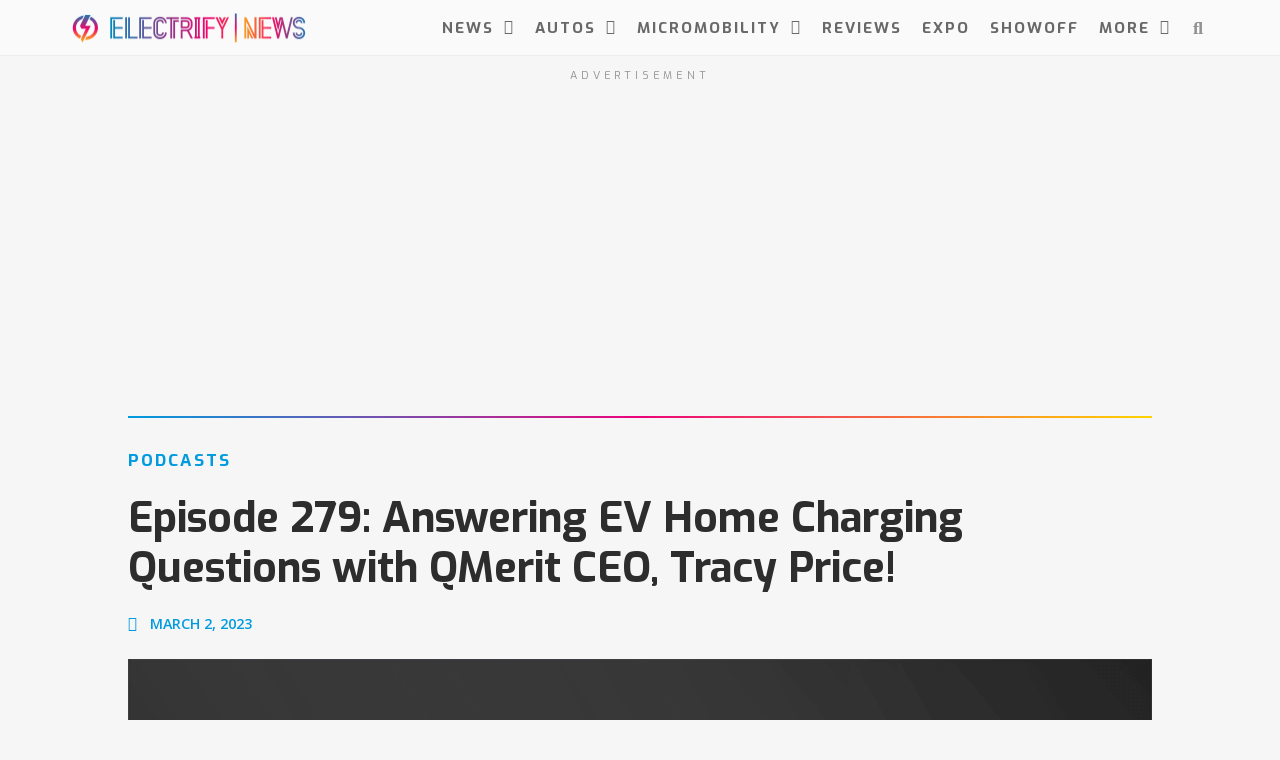

--- FILE ---
content_type: text/html; charset=UTF-8
request_url: https://electrifynews.com/podcasts/episode-279-answering-ev-home-charging-questions-with-qmerit-ceo-tracy-price/
body_size: 26933
content:
<!doctype html>
<html lang="en-US">
<head>
	<meta charset="UTF-8">
	<meta name="viewport" content="width=device-width, initial-scale=1">
	<link rel="profile" href="https://gmpg.org/xfn/11">
	<meta name='robots' content='index, follow, max-image-preview:large, max-snippet:-1, max-video-preview:-1' />
	<style>img:is([sizes="auto" i], [sizes^="auto," i]) { contain-intrinsic-size: 3000px 1500px }</style>
	<script async src="https://pagead2.googlesyndication.com/pagead/js/adsbygoogle.js?client=ca-pub-7378305003452418"
     crossorigin="anonymous"></script>

<!-- Meta Pixel Code -->
<script>
!function(f,b,e,v,n,t,s)
{if(f.fbq)return;n=f.fbq=function(){n.callMethod?
n.callMethod.apply(n,arguments):n.queue.push(arguments)};
if(!f._fbq)f._fbq=n;n.push=n;n.loaded=!0;n.version='2.0';
n.queue=[];t=b.createElement(e);t.async=!0;
t.src=v;s=b.getElementsByTagName(e)[0];
s.parentNode.insertBefore(t,s)}(window, document,'script',
'https://connect.facebook.net/en_US/fbevents.js');
fbq('init', '330022549062735');
fbq('track', 'PageView');
</script>
<noscript><img loading="lazy" height="1" width="1" style="display:none"
src="https://www.facebook.com/tr?id=330022549062735&ev=PageView&noscript=1"
/></noscript>
<!-- End Meta Pixel Code -->

	<!-- This site is optimized with the Yoast SEO plugin v26.7 - https://yoast.com/wordpress/plugins/seo/ -->
	<title>Answering EV Home Charging Questions with QMerit CEO</title>
<link data-rocket-preload as="style" href="https://fonts.googleapis.com/css?family=Exo%3A100%2C100italic%2C200%2C200italic%2C300%2C300italic%2C400%2C400italic%2C500%2C500italic%2C600%2C600italic%2C700%2C700italic%2C800%2C800italic%2C900%2C900italic%7COpen%20Sans%3A100%2C100italic%2C200%2C200italic%2C300%2C300italic%2C400%2C400italic%2C500%2C500italic%2C600%2C600italic%2C700%2C700italic%2C800%2C800italic%2C900%2C900italic&#038;display=swap" rel="preload">
<link href="https://fonts.googleapis.com/css?family=Exo%3A100%2C100italic%2C200%2C200italic%2C300%2C300italic%2C400%2C400italic%2C500%2C500italic%2C600%2C600italic%2C700%2C700italic%2C800%2C800italic%2C900%2C900italic%7COpen%20Sans%3A100%2C100italic%2C200%2C200italic%2C300%2C300italic%2C400%2C400italic%2C500%2C500italic%2C600%2C600italic%2C700%2C700italic%2C800%2C800italic%2C900%2C900italic&#038;display=swap" media="print" onload="this.media=&#039;all&#039;" rel="stylesheet">
<noscript data-wpr-hosted-gf-parameters=""><link rel="stylesheet" href="https://fonts.googleapis.com/css?family=Exo%3A100%2C100italic%2C200%2C200italic%2C300%2C300italic%2C400%2C400italic%2C500%2C500italic%2C600%2C600italic%2C700%2C700italic%2C800%2C800italic%2C900%2C900italic%7COpen%20Sans%3A100%2C100italic%2C200%2C200italic%2C300%2C300italic%2C400%2C400italic%2C500%2C500italic%2C600%2C600italic%2C700%2C700italic%2C800%2C800italic%2C900%2C900italic&#038;display=swap"></noscript>
	<meta name="description" content="Answering EV Home Charging Questions about safety, solar power, and commercial installations with QMerit CEO, Tracy Price!" />
	<link rel="canonical" href="https://electrifynews.com/news/episode-279-answering-ev-home-charging-questions-with-qmerit-ceo-tracy-price/" />
	<meta property="og:locale" content="en_US" />
	<meta property="og:type" content="article" />
	<meta property="og:title" content="Answering EV Home Charging Questions with QMerit CEO" />
	<meta property="og:description" content="Answering EV Home Charging Questions about safety, solar power, and commercial installations with QMerit CEO, Tracy Price!" />
	<meta property="og:url" content="https://electrifynews.com/news/episode-279-answering-ev-home-charging-questions-with-qmerit-ceo-tracy-price/" />
	<meta property="og:site_name" content="Electrify News Site" />
	<meta property="article:publisher" content="https://www.facebook.com/ElectrifyNews" />
	<meta property="article:published_time" content="2023-03-02T19:00:00+00:00" />
	<meta property="article:modified_time" content="2024-03-07T21:01:06+00:00" />
	<meta property="og:image" content="https://electrifynews.com/wp-content/uploads/2022/02/podcast-image.png" />
	<meta property="og:image:width" content="1600" />
	<meta property="og:image:height" content="900" />
	<meta property="og:image:type" content="image/png" />
	<meta name="author" content="JO BORRAS" />
	<meta name="twitter:card" content="summary_large_image" />
	<meta name="twitter:creator" content="@ElectrifyNews" />
	<meta name="twitter:site" content="@ElectrifyNews" />
	<meta name="twitter:label1" content="Written by" />
	<meta name="twitter:data1" content="JO BORRAS" />
	<meta name="twitter:label2" content="Est. reading time" />
	<meta name="twitter:data2" content="1 minute" />
	<script type="application/ld+json" class="yoast-schema-graph">{"@context":"https://schema.org","@graph":[{"@type":"Article","@id":"https://electrifynews.com/news/episode-279-answering-ev-home-charging-questions-with-qmerit-ceo-tracy-price/#article","isPartOf":{"@id":"https://electrifynews.com/news/episode-279-answering-ev-home-charging-questions-with-qmerit-ceo-tracy-price/"},"author":{"name":"JO BORRAS","@id":"https://electrifynews.com/#/schema/person/c588d3e6562e8c66e3147c2b97cb5070"},"headline":"Episode 279: Answering EV Home Charging Questions with QMerit CEO, Tracy Price!","datePublished":"2023-03-02T19:00:00+00:00","dateModified":"2024-03-07T21:01:06+00:00","mainEntityOfPage":{"@id":"https://electrifynews.com/news/episode-279-answering-ev-home-charging-questions-with-qmerit-ceo-tracy-price/"},"wordCount":120,"commentCount":0,"publisher":{"@id":"https://electrifynews.com/#organization"},"image":{"@id":"https://electrifynews.com/news/episode-279-answering-ev-home-charging-questions-with-qmerit-ceo-tracy-price/#primaryimage"},"thumbnailUrl":"https://electrifynews.com/wp-content/uploads/2022/02/podcast-image.png","keywords":["EV Charging","Podcast","QMerit"],"articleSection":["News","Podcasts","Solar"],"inLanguage":"en-US","potentialAction":[{"@type":"CommentAction","name":"Comment","target":["https://electrifynews.com/news/episode-279-answering-ev-home-charging-questions-with-qmerit-ceo-tracy-price/#respond"]}]},{"@type":"WebPage","@id":"https://electrifynews.com/news/episode-279-answering-ev-home-charging-questions-with-qmerit-ceo-tracy-price/","url":"https://electrifynews.com/news/episode-279-answering-ev-home-charging-questions-with-qmerit-ceo-tracy-price/","name":"Answering EV Home Charging Questions with QMerit CEO","isPartOf":{"@id":"https://electrifynews.com/#website"},"primaryImageOfPage":{"@id":"https://electrifynews.com/news/episode-279-answering-ev-home-charging-questions-with-qmerit-ceo-tracy-price/#primaryimage"},"image":{"@id":"https://electrifynews.com/news/episode-279-answering-ev-home-charging-questions-with-qmerit-ceo-tracy-price/#primaryimage"},"thumbnailUrl":"https://electrifynews.com/wp-content/uploads/2022/02/podcast-image.png","datePublished":"2023-03-02T19:00:00+00:00","dateModified":"2024-03-07T21:01:06+00:00","description":"Answering EV Home Charging Questions about safety, solar power, and commercial installations with QMerit CEO, Tracy Price!","breadcrumb":{"@id":"https://electrifynews.com/news/episode-279-answering-ev-home-charging-questions-with-qmerit-ceo-tracy-price/#breadcrumb"},"inLanguage":"en-US","potentialAction":[{"@type":"ReadAction","target":["https://electrifynews.com/news/episode-279-answering-ev-home-charging-questions-with-qmerit-ceo-tracy-price/"]}]},{"@type":"ImageObject","inLanguage":"en-US","@id":"https://electrifynews.com/news/episode-279-answering-ev-home-charging-questions-with-qmerit-ceo-tracy-price/#primaryimage","url":"https://electrifynews.com/wp-content/uploads/2022/02/podcast-image.png","contentUrl":"https://electrifynews.com/wp-content/uploads/2022/02/podcast-image.png","width":1600,"height":900,"caption":"electrify news podcast - electrify expo"},{"@type":"BreadcrumbList","@id":"https://electrifynews.com/news/episode-279-answering-ev-home-charging-questions-with-qmerit-ceo-tracy-price/#breadcrumb","itemListElement":[{"@type":"ListItem","position":1,"name":"Home","item":"https://electrifynews.com/"},{"@type":"ListItem","position":2,"name":"News","item":"https://electrifynews.com/news/"},{"@type":"ListItem","position":3,"name":"Episode 279: Answering EV Home Charging Questions with QMerit CEO, Tracy Price!"}]},{"@type":"WebSite","@id":"https://electrifynews.com/#website","url":"https://electrifynews.com/","name":"Electrify News Site","description":"Covering The World Of Electric Vehicles","publisher":{"@id":"https://electrifynews.com/#organization"},"potentialAction":[{"@type":"SearchAction","target":{"@type":"EntryPoint","urlTemplate":"https://electrifynews.com/?s={search_term_string}"},"query-input":{"@type":"PropertyValueSpecification","valueRequired":true,"valueName":"search_term_string"}}],"inLanguage":"en-US"},{"@type":"Organization","@id":"https://electrifynews.com/#organization","name":"Electrify News","url":"https://electrifynews.com/","logo":{"@type":"ImageObject","inLanguage":"en-US","@id":"https://electrifynews.com/#/schema/logo/image/","url":"https://electrifynews.com/wp-content/uploads/2023/05/Electrify-News-Profile-White-1.png","contentUrl":"https://electrifynews.com/wp-content/uploads/2023/05/Electrify-News-Profile-White-1.png","width":760,"height":760,"caption":"Electrify News"},"image":{"@id":"https://electrifynews.com/#/schema/logo/image/"},"sameAs":["https://www.facebook.com/ElectrifyNews","https://x.com/ElectrifyNews","https://www.instagram.com/electrifynews/","https://www.linkedin.com/company/electrifynews","https://www.youtube.com/c/ElectrifyTV"]},{"@type":"Person","@id":"https://electrifynews.com/#/schema/person/c588d3e6562e8c66e3147c2b97cb5070","name":"JO BORRAS","image":{"@type":"ImageObject","inLanguage":"en-US","@id":"https://electrifynews.com/#/schema/person/image/","url":"https://secure.gravatar.com/avatar/f2e015d6b0fa78f24d54fb47a48b7a29e5f6fd86d90a008681482a268b286d2c?s=96&d=mm&r=pg","contentUrl":"https://secure.gravatar.com/avatar/f2e015d6b0fa78f24d54fb47a48b7a29e5f6fd86d90a008681482a268b286d2c?s=96&d=mm&r=pg","caption":"JO BORRAS"},"url":"https://electrifynews.com/author/jborras/"}]}</script>
	<!-- / Yoast SEO plugin. -->


<link rel='dns-prefetch' href='//www.googletagmanager.com' />
<link href='https://fonts.gstatic.com' crossorigin rel='preconnect' />
<link rel="alternate" type="application/rss+xml" title="Electrify News Site &raquo; Feed" href="https://electrifynews.com/feed/" />
<link rel="alternate" type="application/rss+xml" title="Electrify News Site &raquo; Comments Feed" href="https://electrifynews.com/comments/feed/" />
<link rel="alternate" type="application/rss+xml" title="Electrify News Site &raquo; Episode 279: Answering EV Home Charging Questions with QMerit CEO, Tracy Price! Comments Feed" href="https://electrifynews.com/podcasts/episode-279-answering-ev-home-charging-questions-with-qmerit-ceo-tracy-price/feed/" />
<style id='wp-emoji-styles-inline-css'>

	img.wp-smiley, img.emoji {
		display: inline !important;
		border: none !important;
		box-shadow: none !important;
		height: 1em !important;
		width: 1em !important;
		margin: 0 0.07em !important;
		vertical-align: -0.1em !important;
		background: none !important;
		padding: 0 !important;
	}
</style>
<link rel='stylesheet' id='wp-block-library-css' href='https://electrifynews.com/wp-includes/css/dist/block-library/style.min.css?ver=6.8.3' media='all' />
<style id='global-styles-inline-css'>
:root{--wp--preset--aspect-ratio--square: 1;--wp--preset--aspect-ratio--4-3: 4/3;--wp--preset--aspect-ratio--3-4: 3/4;--wp--preset--aspect-ratio--3-2: 3/2;--wp--preset--aspect-ratio--2-3: 2/3;--wp--preset--aspect-ratio--16-9: 16/9;--wp--preset--aspect-ratio--9-16: 9/16;--wp--preset--color--black: #000000;--wp--preset--color--cyan-bluish-gray: #abb8c3;--wp--preset--color--white: #ffffff;--wp--preset--color--pale-pink: #f78da7;--wp--preset--color--vivid-red: #cf2e2e;--wp--preset--color--luminous-vivid-orange: #ff6900;--wp--preset--color--luminous-vivid-amber: #fcb900;--wp--preset--color--light-green-cyan: #7bdcb5;--wp--preset--color--vivid-green-cyan: #00d084;--wp--preset--color--pale-cyan-blue: #8ed1fc;--wp--preset--color--vivid-cyan-blue: #0693e3;--wp--preset--color--vivid-purple: #9b51e0;--wp--preset--gradient--vivid-cyan-blue-to-vivid-purple: linear-gradient(135deg,rgba(6,147,227,1) 0%,rgb(155,81,224) 100%);--wp--preset--gradient--light-green-cyan-to-vivid-green-cyan: linear-gradient(135deg,rgb(122,220,180) 0%,rgb(0,208,130) 100%);--wp--preset--gradient--luminous-vivid-amber-to-luminous-vivid-orange: linear-gradient(135deg,rgba(252,185,0,1) 0%,rgba(255,105,0,1) 100%);--wp--preset--gradient--luminous-vivid-orange-to-vivid-red: linear-gradient(135deg,rgba(255,105,0,1) 0%,rgb(207,46,46) 100%);--wp--preset--gradient--very-light-gray-to-cyan-bluish-gray: linear-gradient(135deg,rgb(238,238,238) 0%,rgb(169,184,195) 100%);--wp--preset--gradient--cool-to-warm-spectrum: linear-gradient(135deg,rgb(74,234,220) 0%,rgb(151,120,209) 20%,rgb(207,42,186) 40%,rgb(238,44,130) 60%,rgb(251,105,98) 80%,rgb(254,248,76) 100%);--wp--preset--gradient--blush-light-purple: linear-gradient(135deg,rgb(255,206,236) 0%,rgb(152,150,240) 100%);--wp--preset--gradient--blush-bordeaux: linear-gradient(135deg,rgb(254,205,165) 0%,rgb(254,45,45) 50%,rgb(107,0,62) 100%);--wp--preset--gradient--luminous-dusk: linear-gradient(135deg,rgb(255,203,112) 0%,rgb(199,81,192) 50%,rgb(65,88,208) 100%);--wp--preset--gradient--pale-ocean: linear-gradient(135deg,rgb(255,245,203) 0%,rgb(182,227,212) 50%,rgb(51,167,181) 100%);--wp--preset--gradient--electric-grass: linear-gradient(135deg,rgb(202,248,128) 0%,rgb(113,206,126) 100%);--wp--preset--gradient--midnight: linear-gradient(135deg,rgb(2,3,129) 0%,rgb(40,116,252) 100%);--wp--preset--font-size--small: 13px;--wp--preset--font-size--medium: 20px;--wp--preset--font-size--large: 36px;--wp--preset--font-size--x-large: 42px;--wp--preset--spacing--20: 0.44rem;--wp--preset--spacing--30: 0.67rem;--wp--preset--spacing--40: 1rem;--wp--preset--spacing--50: 1.5rem;--wp--preset--spacing--60: 2.25rem;--wp--preset--spacing--70: 3.38rem;--wp--preset--spacing--80: 5.06rem;--wp--preset--shadow--natural: 6px 6px 9px rgba(0, 0, 0, 0.2);--wp--preset--shadow--deep: 12px 12px 50px rgba(0, 0, 0, 0.4);--wp--preset--shadow--sharp: 6px 6px 0px rgba(0, 0, 0, 0.2);--wp--preset--shadow--outlined: 6px 6px 0px -3px rgba(255, 255, 255, 1), 6px 6px rgba(0, 0, 0, 1);--wp--preset--shadow--crisp: 6px 6px 0px rgba(0, 0, 0, 1);}:root { --wp--style--global--content-size: 800px;--wp--style--global--wide-size: 1200px; }:where(body) { margin: 0; }.wp-site-blocks > .alignleft { float: left; margin-right: 2em; }.wp-site-blocks > .alignright { float: right; margin-left: 2em; }.wp-site-blocks > .aligncenter { justify-content: center; margin-left: auto; margin-right: auto; }:where(.wp-site-blocks) > * { margin-block-start: 24px; margin-block-end: 0; }:where(.wp-site-blocks) > :first-child { margin-block-start: 0; }:where(.wp-site-blocks) > :last-child { margin-block-end: 0; }:root { --wp--style--block-gap: 24px; }:root :where(.is-layout-flow) > :first-child{margin-block-start: 0;}:root :where(.is-layout-flow) > :last-child{margin-block-end: 0;}:root :where(.is-layout-flow) > *{margin-block-start: 24px;margin-block-end: 0;}:root :where(.is-layout-constrained) > :first-child{margin-block-start: 0;}:root :where(.is-layout-constrained) > :last-child{margin-block-end: 0;}:root :where(.is-layout-constrained) > *{margin-block-start: 24px;margin-block-end: 0;}:root :where(.is-layout-flex){gap: 24px;}:root :where(.is-layout-grid){gap: 24px;}.is-layout-flow > .alignleft{float: left;margin-inline-start: 0;margin-inline-end: 2em;}.is-layout-flow > .alignright{float: right;margin-inline-start: 2em;margin-inline-end: 0;}.is-layout-flow > .aligncenter{margin-left: auto !important;margin-right: auto !important;}.is-layout-constrained > .alignleft{float: left;margin-inline-start: 0;margin-inline-end: 2em;}.is-layout-constrained > .alignright{float: right;margin-inline-start: 2em;margin-inline-end: 0;}.is-layout-constrained > .aligncenter{margin-left: auto !important;margin-right: auto !important;}.is-layout-constrained > :where(:not(.alignleft):not(.alignright):not(.alignfull)){max-width: var(--wp--style--global--content-size);margin-left: auto !important;margin-right: auto !important;}.is-layout-constrained > .alignwide{max-width: var(--wp--style--global--wide-size);}body .is-layout-flex{display: flex;}.is-layout-flex{flex-wrap: wrap;align-items: center;}.is-layout-flex > :is(*, div){margin: 0;}body .is-layout-grid{display: grid;}.is-layout-grid > :is(*, div){margin: 0;}body{padding-top: 0px;padding-right: 0px;padding-bottom: 0px;padding-left: 0px;}a:where(:not(.wp-element-button)){text-decoration: underline;}:root :where(.wp-element-button, .wp-block-button__link){background-color: #32373c;border-width: 0;color: #fff;font-family: inherit;font-size: inherit;line-height: inherit;padding: calc(0.667em + 2px) calc(1.333em + 2px);text-decoration: none;}.has-black-color{color: var(--wp--preset--color--black) !important;}.has-cyan-bluish-gray-color{color: var(--wp--preset--color--cyan-bluish-gray) !important;}.has-white-color{color: var(--wp--preset--color--white) !important;}.has-pale-pink-color{color: var(--wp--preset--color--pale-pink) !important;}.has-vivid-red-color{color: var(--wp--preset--color--vivid-red) !important;}.has-luminous-vivid-orange-color{color: var(--wp--preset--color--luminous-vivid-orange) !important;}.has-luminous-vivid-amber-color{color: var(--wp--preset--color--luminous-vivid-amber) !important;}.has-light-green-cyan-color{color: var(--wp--preset--color--light-green-cyan) !important;}.has-vivid-green-cyan-color{color: var(--wp--preset--color--vivid-green-cyan) !important;}.has-pale-cyan-blue-color{color: var(--wp--preset--color--pale-cyan-blue) !important;}.has-vivid-cyan-blue-color{color: var(--wp--preset--color--vivid-cyan-blue) !important;}.has-vivid-purple-color{color: var(--wp--preset--color--vivid-purple) !important;}.has-black-background-color{background-color: var(--wp--preset--color--black) !important;}.has-cyan-bluish-gray-background-color{background-color: var(--wp--preset--color--cyan-bluish-gray) !important;}.has-white-background-color{background-color: var(--wp--preset--color--white) !important;}.has-pale-pink-background-color{background-color: var(--wp--preset--color--pale-pink) !important;}.has-vivid-red-background-color{background-color: var(--wp--preset--color--vivid-red) !important;}.has-luminous-vivid-orange-background-color{background-color: var(--wp--preset--color--luminous-vivid-orange) !important;}.has-luminous-vivid-amber-background-color{background-color: var(--wp--preset--color--luminous-vivid-amber) !important;}.has-light-green-cyan-background-color{background-color: var(--wp--preset--color--light-green-cyan) !important;}.has-vivid-green-cyan-background-color{background-color: var(--wp--preset--color--vivid-green-cyan) !important;}.has-pale-cyan-blue-background-color{background-color: var(--wp--preset--color--pale-cyan-blue) !important;}.has-vivid-cyan-blue-background-color{background-color: var(--wp--preset--color--vivid-cyan-blue) !important;}.has-vivid-purple-background-color{background-color: var(--wp--preset--color--vivid-purple) !important;}.has-black-border-color{border-color: var(--wp--preset--color--black) !important;}.has-cyan-bluish-gray-border-color{border-color: var(--wp--preset--color--cyan-bluish-gray) !important;}.has-white-border-color{border-color: var(--wp--preset--color--white) !important;}.has-pale-pink-border-color{border-color: var(--wp--preset--color--pale-pink) !important;}.has-vivid-red-border-color{border-color: var(--wp--preset--color--vivid-red) !important;}.has-luminous-vivid-orange-border-color{border-color: var(--wp--preset--color--luminous-vivid-orange) !important;}.has-luminous-vivid-amber-border-color{border-color: var(--wp--preset--color--luminous-vivid-amber) !important;}.has-light-green-cyan-border-color{border-color: var(--wp--preset--color--light-green-cyan) !important;}.has-vivid-green-cyan-border-color{border-color: var(--wp--preset--color--vivid-green-cyan) !important;}.has-pale-cyan-blue-border-color{border-color: var(--wp--preset--color--pale-cyan-blue) !important;}.has-vivid-cyan-blue-border-color{border-color: var(--wp--preset--color--vivid-cyan-blue) !important;}.has-vivid-purple-border-color{border-color: var(--wp--preset--color--vivid-purple) !important;}.has-vivid-cyan-blue-to-vivid-purple-gradient-background{background: var(--wp--preset--gradient--vivid-cyan-blue-to-vivid-purple) !important;}.has-light-green-cyan-to-vivid-green-cyan-gradient-background{background: var(--wp--preset--gradient--light-green-cyan-to-vivid-green-cyan) !important;}.has-luminous-vivid-amber-to-luminous-vivid-orange-gradient-background{background: var(--wp--preset--gradient--luminous-vivid-amber-to-luminous-vivid-orange) !important;}.has-luminous-vivid-orange-to-vivid-red-gradient-background{background: var(--wp--preset--gradient--luminous-vivid-orange-to-vivid-red) !important;}.has-very-light-gray-to-cyan-bluish-gray-gradient-background{background: var(--wp--preset--gradient--very-light-gray-to-cyan-bluish-gray) !important;}.has-cool-to-warm-spectrum-gradient-background{background: var(--wp--preset--gradient--cool-to-warm-spectrum) !important;}.has-blush-light-purple-gradient-background{background: var(--wp--preset--gradient--blush-light-purple) !important;}.has-blush-bordeaux-gradient-background{background: var(--wp--preset--gradient--blush-bordeaux) !important;}.has-luminous-dusk-gradient-background{background: var(--wp--preset--gradient--luminous-dusk) !important;}.has-pale-ocean-gradient-background{background: var(--wp--preset--gradient--pale-ocean) !important;}.has-electric-grass-gradient-background{background: var(--wp--preset--gradient--electric-grass) !important;}.has-midnight-gradient-background{background: var(--wp--preset--gradient--midnight) !important;}.has-small-font-size{font-size: var(--wp--preset--font-size--small) !important;}.has-medium-font-size{font-size: var(--wp--preset--font-size--medium) !important;}.has-large-font-size{font-size: var(--wp--preset--font-size--large) !important;}.has-x-large-font-size{font-size: var(--wp--preset--font-size--x-large) !important;}
:root :where(.wp-block-pullquote){font-size: 1.5em;line-height: 1.6;}
</style>
<link rel='stylesheet' id='hello-elementor-css' href='https://electrifynews.com/wp-content/themes/hello-elementor/assets/css/reset.css?ver=3.4.5' media='all' />
<link rel='stylesheet' id='hello-elementor-theme-style-css' href='https://electrifynews.com/wp-content/themes/hello-elementor/assets/css/theme.css?ver=3.4.5' media='all' />
<link rel='stylesheet' id='hello-elementor-header-footer-css' href='https://electrifynews.com/wp-content/themes/hello-elementor/assets/css/header-footer.css?ver=3.4.5' media='all' />
<link rel='stylesheet' id='elementor-frontend-css' href='https://electrifynews.com/wp-content/plugins/elementor/assets/css/frontend.min.css?ver=3.25.11' media='all' />
<style id='elementor-frontend-inline-css'>
.elementor-widget-edp-blob-generator.elementor-absolute {
		z-index: auto;
	}
</style>
<link rel='stylesheet' id='elementor-post-5-css' href='https://electrifynews.com/wp-content/uploads/elementor/css/post-5.css?ver=1741454313' media='all' />
<link rel='stylesheet' id='widget-image-css' href='https://electrifynews.com/wp-content/plugins/elementor/assets/css/widget-image.min.css?ver=3.25.11' media='all' />
<link rel='stylesheet' id='widget-nav-menu-css' href='https://electrifynews.com/wp-content/plugins/elementor-pro/assets/css/widget-nav-menu.min.css?ver=3.26.2' media='all' />
<link rel='stylesheet' id='widget-search-form-css' href='https://electrifynews.com/wp-content/plugins/elementor-pro/assets/css/widget-search-form.min.css?ver=3.26.2' media='all' />
<link rel='stylesheet' id='elementor-icons-shared-0-css' href='https://electrifynews.com/wp-content/plugins/elementor/assets/lib/font-awesome/css/fontawesome.min.css?ver=5.15.3' media='all' />
<link rel='stylesheet' id='elementor-icons-fa-solid-css' href='https://electrifynews.com/wp-content/plugins/elementor/assets/lib/font-awesome/css/solid.min.css?ver=5.15.3' media='all' />
<link rel='stylesheet' id='e-animation-fadeIn-css' href='https://electrifynews.com/wp-content/plugins/elementor/assets/lib/animations/styles/fadeIn.min.css?ver=3.25.11' media='all' />
<link rel='stylesheet' id='widget-spacer-css' href='https://electrifynews.com/wp-content/plugins/elementor/assets/css/widget-spacer.min.css?ver=3.25.11' media='all' />
<link rel='stylesheet' id='widget-text-editor-css' href='https://electrifynews.com/wp-content/plugins/elementor/assets/css/widget-text-editor.min.css?ver=3.25.11' media='all' />
<link rel='stylesheet' id='widget-heading-css' href='https://electrifynews.com/wp-content/plugins/elementor/assets/css/widget-heading.min.css?ver=3.25.11' media='all' />
<link rel='stylesheet' id='widget-social-icons-css' href='https://electrifynews.com/wp-content/plugins/elementor/assets/css/widget-social-icons.min.css?ver=3.25.11' media='all' />
<link rel='stylesheet' id='e-apple-webkit-css' href='https://electrifynews.com/wp-content/plugins/elementor/assets/css/conditionals/apple-webkit.min.css?ver=3.25.11' media='all' />
<link rel='stylesheet' id='widget-post-info-css' href='https://electrifynews.com/wp-content/plugins/elementor-pro/assets/css/widget-post-info.min.css?ver=3.26.2' media='all' />
<link rel='stylesheet' id='widget-icon-list-css' href='https://electrifynews.com/wp-content/plugins/elementor/assets/css/widget-icon-list.min.css?ver=3.25.11' media='all' />
<link rel='stylesheet' id='elementor-icons-fa-regular-css' href='https://electrifynews.com/wp-content/plugins/elementor/assets/lib/font-awesome/css/regular.min.css?ver=5.15.3' media='all' />
<link rel='stylesheet' id='widget-author-box-css' href='https://electrifynews.com/wp-content/plugins/elementor-pro/assets/css/widget-author-box.min.css?ver=3.26.2' media='all' />
<link rel='stylesheet' id='widget-post-navigation-css' href='https://electrifynews.com/wp-content/plugins/elementor-pro/assets/css/widget-post-navigation.min.css?ver=3.26.2' media='all' />
<link rel='stylesheet' id='widget-share-buttons-css' href='https://electrifynews.com/wp-content/plugins/elementor-pro/assets/css/widget-share-buttons.min.css?ver=3.26.2' media='all' />
<link rel='stylesheet' id='elementor-icons-fa-brands-css' href='https://electrifynews.com/wp-content/plugins/elementor/assets/lib/font-awesome/css/brands.min.css?ver=5.15.3' media='all' />
<link rel='stylesheet' id='widget-posts-css' href='https://electrifynews.com/wp-content/plugins/elementor-pro/assets/css/widget-posts.min.css?ver=3.26.2' media='all' />
<link rel='stylesheet' id='elementor-icons-css' href='https://electrifynews.com/wp-content/plugins/elementor/assets/lib/eicons/css/elementor-icons.min.css?ver=5.34.0' media='all' />
<link rel='stylesheet' id='swiper-css' href='https://electrifynews.com/wp-content/plugins/elementor/assets/lib/swiper/v8/css/swiper.min.css?ver=8.4.5' media='all' />
<link rel='stylesheet' id='e-swiper-css' href='https://electrifynews.com/wp-content/plugins/elementor/assets/css/conditionals/e-swiper.min.css?ver=3.25.11' media='all' />
<link rel='stylesheet' id='font-awesome-5-all-css' href='https://electrifynews.com/wp-content/plugins/elementor/assets/lib/font-awesome/css/all.min.css?ver=3.25.11' media='all' />
<link rel='stylesheet' id='font-awesome-4-shim-css' href='https://electrifynews.com/wp-content/plugins/elementor/assets/lib/font-awesome/css/v4-shims.min.css?ver=3.25.11' media='all' />
<link rel='stylesheet' id='elementor-post-1869-css' href='https://electrifynews.com/wp-content/uploads/elementor/css/post-1869.css?ver=1741454313' media='all' />
<link rel='stylesheet' id='elementor-post-32860-css' href='https://electrifynews.com/wp-content/uploads/elementor/css/post-32860.css?ver=1741454313' media='all' />
<link rel='stylesheet' id='elementor-post-1753-css' href='https://electrifynews.com/wp-content/uploads/elementor/css/post-1753.css?ver=1741454313' media='all' />
<link rel='stylesheet' id='ecs-styles-css' href='https://electrifynews.com/wp-content/plugins/ele-custom-skin/assets/css/ecs-style.css?ver=3.1.9' media='all' />
<link rel='stylesheet' id='elementor-post-1672-css' href='https://electrifynews.com/wp-content/uploads/elementor/css/post-1672.css?ver=1648231556' media='all' />
<link rel='stylesheet' id='elementor-post-1683-css' href='https://electrifynews.com/wp-content/uploads/elementor/css/post-1683.css?ver=1683727635' media='all' />
<link rel='stylesheet' id='elementor-post-1693-css' href='https://electrifynews.com/wp-content/uploads/elementor/css/post-1693.css?ver=1648249213' media='all' />
<link rel='stylesheet' id='elementor-post-1796-css' href='https://electrifynews.com/wp-content/uploads/elementor/css/post-1796.css?ver=1710433605' media='all' />
<link rel='stylesheet' id='elementor-post-1907-css' href='https://electrifynews.com/wp-content/uploads/elementor/css/post-1907.css?ver=1726154004' media='all' />
<link rel='stylesheet' id='elementor-post-2193-css' href='https://electrifynews.com/wp-content/uploads/elementor/css/post-2193.css?ver=1648484360' media='all' />
<link rel='stylesheet' id='elementor-post-2211-css' href='https://electrifynews.com/wp-content/uploads/elementor/css/post-2211.css?ver=1648585613' media='all' />

<link rel="preconnect" href="https://fonts.gstatic.com/" crossorigin><script src="https://electrifynews.com/wp-includes/js/jquery/jquery.min.js?ver=3.7.1" id="jquery-core-js"></script>
<script src="https://electrifynews.com/wp-includes/js/jquery/jquery-migrate.min.js?ver=3.4.1" id="jquery-migrate-js"></script>
<script src="https://electrifynews.com/wp-content/plugins/elementor/assets/lib/font-awesome/js/v4-shims.min.js?ver=3.25.11" id="font-awesome-4-shim-js"></script>
<script id="ecs_ajax_load-js-extra">
var ecs_ajax_params = {"ajaxurl":"https:\/\/electrifynews.com\/wp-admin\/admin-ajax.php","posts":"{\"page\":0,\"name\":\"episode-279-answering-ev-home-charging-questions-with-qmerit-ceo-tracy-price\",\"category_name\":\"podcasts\",\"error\":\"\",\"m\":\"\",\"p\":0,\"post_parent\":\"\",\"subpost\":\"\",\"subpost_id\":\"\",\"attachment\":\"\",\"attachment_id\":0,\"pagename\":\"\",\"page_id\":0,\"second\":\"\",\"minute\":\"\",\"hour\":\"\",\"day\":0,\"monthnum\":0,\"year\":0,\"w\":0,\"tag\":\"\",\"cat\":\"\",\"tag_id\":\"\",\"author\":\"\",\"author_name\":\"\",\"feed\":\"\",\"tb\":\"\",\"paged\":0,\"meta_key\":\"\",\"meta_value\":\"\",\"preview\":\"\",\"s\":\"\",\"sentence\":\"\",\"title\":\"\",\"fields\":\"all\",\"menu_order\":\"\",\"embed\":\"\",\"category__in\":[],\"category__not_in\":[],\"category__and\":[],\"post__in\":[],\"post__not_in\":[],\"post_name__in\":[],\"tag__in\":[],\"tag__not_in\":[],\"tag__and\":[],\"tag_slug__in\":[],\"tag_slug__and\":[],\"post_parent__in\":[],\"post_parent__not_in\":[],\"author__in\":[],\"author__not_in\":[],\"search_columns\":[],\"post_type\":[\"post\",\"page\",\"e-landing-page\"],\"ignore_sticky_posts\":false,\"suppress_filters\":false,\"cache_results\":true,\"update_post_term_cache\":true,\"update_menu_item_cache\":false,\"lazy_load_term_meta\":true,\"update_post_meta_cache\":true,\"posts_per_page\":10,\"nopaging\":false,\"comments_per_page\":\"50\",\"no_found_rows\":false,\"order\":\"DESC\"}"};
</script>
<script src="https://electrifynews.com/wp-content/plugins/ele-custom-skin/assets/js/ecs_ajax_pagination.js?ver=3.1.9" id="ecs_ajax_load-js"></script>
<script src="https://electrifynews.com/wp-content/plugins/ele-custom-skin/assets/js/ecs.js?ver=3.1.9" id="ecs-script-js"></script>
<link rel="https://api.w.org/" href="https://electrifynews.com/wp-json/" /><link rel="alternate" title="JSON" type="application/json" href="https://electrifynews.com/wp-json/wp/v2/posts/7761" /><link rel="EditURI" type="application/rsd+xml" title="RSD" href="https://electrifynews.com/xmlrpc.php?rsd" />
<link rel='shortlink' href='https://electrifynews.com/?p=7761' />
<link rel="alternate" title="oEmbed (JSON)" type="application/json+oembed" href="https://electrifynews.com/wp-json/oembed/1.0/embed?url=https%3A%2F%2Felectrifynews.com%2Fpodcasts%2Fepisode-279-answering-ev-home-charging-questions-with-qmerit-ceo-tracy-price%2F" />
<link rel="alternate" title="oEmbed (XML)" type="text/xml+oembed" href="https://electrifynews.com/wp-json/oembed/1.0/embed?url=https%3A%2F%2Felectrifynews.com%2Fpodcasts%2Fepisode-279-answering-ev-home-charging-questions-with-qmerit-ceo-tracy-price%2F&#038;format=xml" />

<!-- This site is using AdRotate v5.17.2 to display their advertisements - https://ajdg.solutions/ -->
<!-- AdRotate CSS -->
<style type="text/css" media="screen">
	.g { margin:0px; padding:0px; overflow:hidden; line-height:1; zoom:1; }
	.g img { height:auto; }
	.g-col { position:relative; float:left; }
	.g-col:first-child { margin-left: 0; }
	.g-col:last-child { margin-right: 0; }
	.g-1 { width:auto; height:auto; margin: 0 auto; }
	.g-3 { margin:0px 0px 0px 0px;width:100%; max-width:300px; height:100%; max-height:350px; }
	.g-4 { width:100%; max-width:300px; height:100%; max-height:100px; margin: 0 auto; }
	.g-5 { width:100%; max-width:300px; height:100%; max-height:50px; margin: 0 auto; }
	.g-6 { width:100%; max-width:320px; height:100%; max-height:50px; margin: 0 auto; }
	.g-7 { margin:0px;  width:auto; height:auto; }
	.g-9 { margin:0px 0px 0px 0px;width:100%; max-width:300px; height:100%; max-height:250px; }
	.g-10 { margin:0px 0px 0px 0px;width:100%; max-width:728px; height:100%; max-height:90px; }
	.g-11 { width:100%; max-width:970px; height:100%; max-height:250px; margin: 0 auto; }
	.g-13 { width:100%; max-width:320px; height:100%; max-height:100px; margin: 0 auto; }
	.g-14 {  margin: 0 auto; }
	.g-15 {  margin: 0 auto; }
	.g-16 {  margin: 0 auto; }
	@media only screen and (max-width: 480px) {
		.g-col, .g-dyn, .g-single { width:100%; margin-left:0; margin-right:0; }
	}
</style>
<!-- /AdRotate CSS -->

<meta name="generator" content="Site Kit by Google 1.168.0" /><meta name="description" content="Answering EV Home Charging Questions about safety, solar power, and commercial installations with QMerit CEO, Tracy Price!">

<!-- Google AdSense meta tags added by Site Kit -->
<meta name="google-adsense-platform-account" content="ca-host-pub-2644536267352236">
<meta name="google-adsense-platform-domain" content="sitekit.withgoogle.com">
<!-- End Google AdSense meta tags added by Site Kit -->
<meta name="generator" content="Elementor 3.25.11; features: e_optimized_control_loading; settings: css_print_method-external, google_font-enabled, font_display-auto">



<!-- Google Tag Manager -->
<script>(function(w,d,s,l,i){w[l]=w[l]||[];w[l].push({'gtm.start':
new Date().getTime(),event:'gtm.js'});var f=d.getElementsByTagName(s)[0],
j=d.createElement(s),dl=l!='dataLayer'?'&l='+l:'';j.async=true;j.src=
'https://www.googletagmanager.com/gtm.js?id='+i+dl;f.parentNode.insertBefore(j,f);
})(window,document,'script','dataLayer','GTM-T72KPF6V');</script>
<!-- End Google Tag Manager -->
			<style>
				.e-con.e-parent:nth-of-type(n+4):not(.e-lazyloaded):not(.e-no-lazyload),
				.e-con.e-parent:nth-of-type(n+4):not(.e-lazyloaded):not(.e-no-lazyload) * {
					background-image: none !important;
				}
				@media screen and (max-height: 1024px) {
					.e-con.e-parent:nth-of-type(n+3):not(.e-lazyloaded):not(.e-no-lazyload),
					.e-con.e-parent:nth-of-type(n+3):not(.e-lazyloaded):not(.e-no-lazyload) * {
						background-image: none !important;
					}
				}
				@media screen and (max-height: 640px) {
					.e-con.e-parent:nth-of-type(n+2):not(.e-lazyloaded):not(.e-no-lazyload),
					.e-con.e-parent:nth-of-type(n+2):not(.e-lazyloaded):not(.e-no-lazyload) * {
						background-image: none !important;
					}
				}
			</style>
			<link rel="icon" href="https://electrifynews.com/wp-content/uploads/2022/03/android-chrome-256x256-1-150x150.png" sizes="32x32" />
<link rel="icon" href="https://electrifynews.com/wp-content/uploads/2022/03/android-chrome-256x256-1.png" sizes="192x192" />
<link rel="apple-touch-icon" href="https://electrifynews.com/wp-content/uploads/2022/03/android-chrome-256x256-1.png" />
<meta name="msapplication-TileImage" content="https://electrifynews.com/wp-content/uploads/2022/03/android-chrome-256x256-1.png" />
		<style id="wp-custom-css">
			*:focus {
    outline: 0 !important;
}

body .elementor-heading-title>a {
    color: inherit !important;
    font-size: inherit !important;
    font-family: inherit !important;
    font-weight: inherit !important;
}

.publishDate :link {
    text-decoration: none !important;
}
.publishDate :hover {
    text-decoration: underline !important;
}


html,
body{
  width:100%;
  overflow-x:hidden;
}

/*hiding Google ReCAPTCHA Logo */
.grecaptcha-badge { visibility: hidden; }

/* For search page icon */
.elementor-lightbox .dialog-lightbox-close-button{
	margin-top: -34rem !important;
}


/* Remove underline from date & time */
/* .elementor-widget .elementor-icon-list-item, .elementor-widget .elementor-icon-list-item a {
    text-decoration: none;
    letter-spacing: 1px;
} */

/* Mobile */

@media (max-width: 767px) {
/* 	.archive .elementor-widget-heading, .category-content .elementor-widget-heading, .category-content .elementor-widget-heading {
		margin-bottom: 8px !important;
	} */
	
/* 	
		.archive .elementor-element-populated .elementor-clearfix {
		font-size: 1.1em;
    font-weight: 400;
    line-height: 1.55em;

	}	 */
	

/* 		.archive .elementor-1907 .elementor-element.elementor-element-81281fd { 
		font-size: 0.65rem;
		font-weight: 500;
		line-height: 1em;
	}
	 */
	
/* 	.archive .elementor-icon i:before, .elementor-icon svg:before {
    position: static;
    left: 50%;
    transform: translateX(-50%);
		
}		 */
}		</style>
		<meta name="generator" content="WP Rocket 3.20.3" data-wpr-features="wpr_preload_links wpr_desktop" /></head>
<body class="wp-singular post-template-default single single-post postid-7761 single-format-standard wp-custom-logo wp-embed-responsive wp-theme-hello-elementor hello-elementor-default elementor-default elementor-kit-5 elementor-page-1753">


<a class="skip-link screen-reader-text" href="#content">Skip to content</a>

		<div data-rocket-location-hash="f2dd616296771bbc87b0aed72569046a" data-elementor-type="header" data-elementor-id="1869" class="elementor elementor-1869 elementor-location-header" data-elementor-post-type="elementor_library">
					<section class="elementor-section elementor-top-section elementor-element elementor-element-4f052ef elementor-section-height-min-height elementor-section-boxed elementor-section-height-default elementor-section-items-middle elementor-invisible" data-id="4f052ef" data-element_type="section" id="show-hide-header" data-settings="{&quot;background_background&quot;:&quot;classic&quot;,&quot;sticky&quot;:&quot;top&quot;,&quot;animation&quot;:&quot;fadeIn&quot;,&quot;sticky_on&quot;:[&quot;desktop&quot;,&quot;tablet&quot;,&quot;mobile&quot;],&quot;sticky_offset&quot;:0,&quot;sticky_effects_offset&quot;:0,&quot;sticky_anchor_link_offset&quot;:0}">
						<div data-rocket-location-hash="0b3376bad69c5a64f5d59c7096455786" class="elementor-container elementor-column-gap-no">
					<div class="elementor-column elementor-col-50 elementor-top-column elementor-element elementor-element-5bba2f4" data-id="5bba2f4" data-element_type="column">
			<div class="elementor-widget-wrap elementor-element-populated">
						<div class="elementor-element elementor-element-be8c9d5 elementor-widget elementor-widget-theme-site-logo elementor-widget-image" data-id="be8c9d5" data-element_type="widget" data-widget_type="theme-site-logo.default">
				<div class="elementor-widget-container">
									<a href="https://electrifynews.com">
			<img src="https://electrifynews.com/wp-content/uploads/elementor/thumbs/en_logo-big-q694o29a0j4ve9eml71g7990y6730tuiwggvaqfgm6.png" title="en_logo-big" alt="en_logo-big" loading="lazy" />				</a>
									</div>
				</div>
					</div>
		</div>
				<div class="elementor-column elementor-col-50 elementor-top-column elementor-element elementor-element-8fd4a0d" data-id="8fd4a0d" data-element_type="column">
			<div class="elementor-widget-wrap elementor-element-populated">
						<div class="elementor-element elementor-element-1a37845 elementor-nav-menu__align-end elementor-nav-menu--stretch elementor-widget__width-auto elementor-widget-mobile__width-auto elementor-nav-menu--dropdown-tablet elementor-nav-menu__text-align-aside elementor-nav-menu--toggle elementor-nav-menu--burger elementor-widget elementor-widget-nav-menu" data-id="1a37845" data-element_type="widget" data-settings="{&quot;full_width&quot;:&quot;stretch&quot;,&quot;layout&quot;:&quot;horizontal&quot;,&quot;submenu_icon&quot;:{&quot;value&quot;:&quot;&lt;i class=\&quot;fas fa-caret-down\&quot;&gt;&lt;\/i&gt;&quot;,&quot;library&quot;:&quot;fa-solid&quot;},&quot;toggle&quot;:&quot;burger&quot;}" data-widget_type="nav-menu.default">
				<div class="elementor-widget-container">
						<nav aria-label="Menu" class="elementor-nav-menu--main elementor-nav-menu__container elementor-nav-menu--layout-horizontal e--pointer-none">
				<ul id="menu-1-1a37845" class="elementor-nav-menu"><li class="menu-item menu-item-type-post_type menu-item-object-page current_page_parent menu-item-has-children menu-item-50"><a href="https://electrifynews.com/news/" class="elementor-item">News</a>
<ul class="sub-menu elementor-nav-menu--dropdown">
	<li class="menu-item menu-item-type-taxonomy menu-item-object-category menu-item-1731"><a href="https://electrifynews.com/category/news/air-water/" class="elementor-sub-item">Air/Water</a></li>
	<li class="menu-item menu-item-type-taxonomy menu-item-object-category menu-item-1727"><a href="https://electrifynews.com/category/news/auto/" class="elementor-sub-item">Auto</a></li>
	<li class="menu-item menu-item-type-taxonomy menu-item-object-category menu-item-31359"><a href="https://electrifynews.com/category/news/batteries/" class="elementor-sub-item">Batteries</a></li>
	<li class="menu-item menu-item-type-taxonomy menu-item-object-category menu-item-1728"><a href="https://electrifynews.com/category/news/bike-board/" class="elementor-sub-item">Bike/Board</a></li>
	<li class="menu-item menu-item-type-taxonomy menu-item-object-category menu-item-31358"><a href="https://electrifynews.com/category/business/" class="elementor-sub-item">Business</a></li>
	<li class="menu-item menu-item-type-taxonomy menu-item-object-category menu-item-31360"><a href="https://electrifynews.com/category/news/ev-chargers/" class="elementor-sub-item">EV Chargers</a></li>
	<li class="menu-item menu-item-type-taxonomy menu-item-object-category menu-item-1729"><a href="https://electrifynews.com/category/news/moto/" class="elementor-sub-item">Motorcycle</a></li>
	<li class="menu-item menu-item-type-taxonomy menu-item-object-category menu-item-31357"><a href="https://electrifynews.com/category/motorsports/" class="elementor-sub-item">Motorsports</a></li>
	<li class="menu-item menu-item-type-taxonomy menu-item-object-category menu-item-33707"><a href="https://electrifynews.com/category/featured/mythbusting/" class="elementor-sub-item">Mythbusting</a></li>
	<li class="menu-item menu-item-type-taxonomy menu-item-object-category menu-item-31363"><a href="https://electrifynews.com/category/policy-politics/" class="elementor-sub-item">Policy/Politics</a></li>
	<li class="menu-item menu-item-type-taxonomy menu-item-object-category menu-item-39800"><a href="https://electrifynews.com/category/robotics/" class="elementor-sub-item">Robotics</a></li>
	<li class="menu-item menu-item-type-taxonomy menu-item-object-category current-post-ancestor current-menu-parent current-post-parent menu-item-27723"><a href="https://electrifynews.com/category/news/solar/" class="elementor-sub-item">Solar</a></li>
	<li class="menu-item menu-item-type-taxonomy menu-item-object-category menu-item-31362"><a href="https://electrifynews.com/category/news/work-evs/" class="elementor-sub-item">Work EVs</a></li>
</ul>
</li>
<li class="menu-item menu-item-type-taxonomy menu-item-object-category menu-item-has-children menu-item-33655"><a href="https://electrifynews.com/category/news/auto/" class="elementor-item">Autos</a>
<ul class="sub-menu elementor-nav-menu--dropdown">
	<li class="menu-item menu-item-type-custom menu-item-object-custom menu-item-33656"><a href="https://electrifynews.com/tag/tesla/" class="elementor-sub-item">Tesla</a></li>
	<li class="menu-item menu-item-type-custom menu-item-object-custom menu-item-33657"><a href="https://electrifynews.com/tag/gm/" class="elementor-sub-item">General Motors</a></li>
	<li class="menu-item menu-item-type-custom menu-item-object-custom menu-item-33658"><a href="https://electrifynews.com/tag/volkswagen/" class="elementor-sub-item">Volkswagen</a></li>
	<li class="menu-item menu-item-type-custom menu-item-object-custom menu-item-33659"><a href="https://electrifynews.com/tag/nissan/" class="elementor-sub-item">Nissan</a></li>
	<li class="menu-item menu-item-type-custom menu-item-object-custom menu-item-33660"><a href="https://electrifynews.com/tag/rivian/" class="elementor-sub-item">Rivian</a></li>
	<li class="menu-item menu-item-type-custom menu-item-object-custom menu-item-33702"><a href="https://electrifynews.com/tag/ford/" class="elementor-sub-item">Ford</a></li>
	<li class="menu-item menu-item-type-custom menu-item-object-custom menu-item-33661"><a href="https://electrifynews.com/tag/lucid/" class="elementor-sub-item">Lucid Motors</a></li>
	<li class="menu-item menu-item-type-custom menu-item-object-custom menu-item-33662"><a href="https://electrifynews.com/tag/nio/" class="elementor-sub-item">NIO</a></li>
	<li class="menu-item menu-item-type-custom menu-item-object-custom menu-item-33663"><a href="https://electrifynews.com/tag/bmw/" class="elementor-sub-item">BMW</a></li>
	<li class="menu-item menu-item-type-custom menu-item-object-custom menu-item-33664"><a href="https://electrifynews.com/tag/hyundai/" class="elementor-sub-item">Hyundai</a></li>
	<li class="menu-item menu-item-type-custom menu-item-object-custom menu-item-33665"><a href="https://electrifynews.com/tag/kia/" class="elementor-sub-item">Kia</a></li>
	<li class="menu-item menu-item-type-custom menu-item-object-custom menu-item-33666"><a href="https://electrifynews.com/tag/polestar/" class="elementor-sub-item">Polestar</a></li>
	<li class="menu-item menu-item-type-custom menu-item-object-custom menu-item-33667"><a href="https://electrifynews.com/tag/mercedes-benz/" class="elementor-sub-item">Mercedes-Benz</a></li>
	<li class="menu-item menu-item-type-custom menu-item-object-custom menu-item-33668"><a href="https://electrifynews.com/tag/vinfast/" class="elementor-sub-item">VinFast</a></li>
	<li class="menu-item menu-item-type-custom menu-item-object-custom menu-item-33669"><a href="https://electrifynews.com/tag/volvo/" class="elementor-sub-item">Volvo</a></li>
	<li class="menu-item menu-item-type-custom menu-item-object-custom menu-item-33670"><a href="https://electrifynews.com/tag/toyota/" class="elementor-sub-item">Toyota</a></li>
</ul>
</li>
<li class="menu-item menu-item-type-taxonomy menu-item-object-category menu-item-has-children menu-item-33686"><a href="https://electrifynews.com/category/news/bike-board/" class="elementor-item">Micromobility</a>
<ul class="sub-menu elementor-nav-menu--dropdown">
	<li class="menu-item menu-item-type-custom menu-item-object-custom menu-item-33687"><a href="https://electrifynews.com/tag/electric-bike/" class="elementor-sub-item">E-Bikes</a></li>
	<li class="menu-item menu-item-type-custom menu-item-object-custom menu-item-33688"><a href="https://electrifynews.com/tag/electric-scooter/" class="elementor-sub-item">E-Scooters</a></li>
	<li class="menu-item menu-item-type-custom menu-item-object-custom menu-item-33689"><a href="https://electrifynews.com/tag/electric-skateboard/" class="elementor-sub-item">E-Skateboards</a></li>
</ul>
</li>
<li class="menu-item menu-item-type-post_type menu-item-object-page menu-item-33865"><a href="https://electrifynews.com/reviewed/" class="elementor-item">Reviews</a></li>
<li class="menu-item menu-item-type-taxonomy menu-item-object-category menu-item-1860"><a href="https://electrifynews.com/category/news/electrify-expo/" class="elementor-item">Expo</a></li>
<li class="menu-item menu-item-type-taxonomy menu-item-object-category menu-item-31361"><a href="https://electrifynews.com/category/news/electrify-expo/electrify-showoff/" class="elementor-item">Showoff</a></li>
<li class="menu-item menu-item-type-custom menu-item-object-custom menu-item-has-children menu-item-6659"><a class="elementor-item">More</a>
<ul class="sub-menu elementor-nav-menu--dropdown">
	<li class="menu-item menu-item-type-post_type menu-item-object-page menu-item-35218"><a href="https://electrifynews.com/advertise/" class="elementor-sub-item">Advertise</a></li>
	<li class="menu-item menu-item-type-post_type menu-item-object-page menu-item-31365"><a href="https://electrifynews.com/contact/" class="elementor-sub-item">Contact</a></li>
	<li class="menu-item menu-item-type-taxonomy menu-item-object-category menu-item-31356"><a href="https://electrifynews.com/category/featured/mythbusting/" class="elementor-sub-item">Mythbusting</a></li>
	<li class="menu-item menu-item-type-post_type menu-item-object-page menu-item-6657"><a href="https://electrifynews.com/podcasts/" class="elementor-sub-item">Podcasts</a></li>
	<li class="menu-item menu-item-type-custom menu-item-object-custom menu-item-6661"><a target="_blank" href="https://www.youtube.com/@ElectrifyTV" class="elementor-sub-item">Electrify TV</a></li>
</ul>
</li>
</ul>			</nav>
					<div class="elementor-menu-toggle" role="button" tabindex="0" aria-label="Menu Toggle" aria-expanded="false">
			<i aria-hidden="true" role="presentation" class="elementor-menu-toggle__icon--open eicon-menu-bar"></i><i aria-hidden="true" role="presentation" class="elementor-menu-toggle__icon--close eicon-close"></i>		</div>
					<nav class="elementor-nav-menu--dropdown elementor-nav-menu__container" aria-hidden="true">
				<ul id="menu-2-1a37845" class="elementor-nav-menu"><li class="menu-item menu-item-type-post_type menu-item-object-page current_page_parent menu-item-has-children menu-item-50"><a href="https://electrifynews.com/news/" class="elementor-item" tabindex="-1">News</a>
<ul class="sub-menu elementor-nav-menu--dropdown">
	<li class="menu-item menu-item-type-taxonomy menu-item-object-category menu-item-1731"><a href="https://electrifynews.com/category/news/air-water/" class="elementor-sub-item" tabindex="-1">Air/Water</a></li>
	<li class="menu-item menu-item-type-taxonomy menu-item-object-category menu-item-1727"><a href="https://electrifynews.com/category/news/auto/" class="elementor-sub-item" tabindex="-1">Auto</a></li>
	<li class="menu-item menu-item-type-taxonomy menu-item-object-category menu-item-31359"><a href="https://electrifynews.com/category/news/batteries/" class="elementor-sub-item" tabindex="-1">Batteries</a></li>
	<li class="menu-item menu-item-type-taxonomy menu-item-object-category menu-item-1728"><a href="https://electrifynews.com/category/news/bike-board/" class="elementor-sub-item" tabindex="-1">Bike/Board</a></li>
	<li class="menu-item menu-item-type-taxonomy menu-item-object-category menu-item-31358"><a href="https://electrifynews.com/category/business/" class="elementor-sub-item" tabindex="-1">Business</a></li>
	<li class="menu-item menu-item-type-taxonomy menu-item-object-category menu-item-31360"><a href="https://electrifynews.com/category/news/ev-chargers/" class="elementor-sub-item" tabindex="-1">EV Chargers</a></li>
	<li class="menu-item menu-item-type-taxonomy menu-item-object-category menu-item-1729"><a href="https://electrifynews.com/category/news/moto/" class="elementor-sub-item" tabindex="-1">Motorcycle</a></li>
	<li class="menu-item menu-item-type-taxonomy menu-item-object-category menu-item-31357"><a href="https://electrifynews.com/category/motorsports/" class="elementor-sub-item" tabindex="-1">Motorsports</a></li>
	<li class="menu-item menu-item-type-taxonomy menu-item-object-category menu-item-33707"><a href="https://electrifynews.com/category/featured/mythbusting/" class="elementor-sub-item" tabindex="-1">Mythbusting</a></li>
	<li class="menu-item menu-item-type-taxonomy menu-item-object-category menu-item-31363"><a href="https://electrifynews.com/category/policy-politics/" class="elementor-sub-item" tabindex="-1">Policy/Politics</a></li>
	<li class="menu-item menu-item-type-taxonomy menu-item-object-category menu-item-39800"><a href="https://electrifynews.com/category/robotics/" class="elementor-sub-item" tabindex="-1">Robotics</a></li>
	<li class="menu-item menu-item-type-taxonomy menu-item-object-category current-post-ancestor current-menu-parent current-post-parent menu-item-27723"><a href="https://electrifynews.com/category/news/solar/" class="elementor-sub-item" tabindex="-1">Solar</a></li>
	<li class="menu-item menu-item-type-taxonomy menu-item-object-category menu-item-31362"><a href="https://electrifynews.com/category/news/work-evs/" class="elementor-sub-item" tabindex="-1">Work EVs</a></li>
</ul>
</li>
<li class="menu-item menu-item-type-taxonomy menu-item-object-category menu-item-has-children menu-item-33655"><a href="https://electrifynews.com/category/news/auto/" class="elementor-item" tabindex="-1">Autos</a>
<ul class="sub-menu elementor-nav-menu--dropdown">
	<li class="menu-item menu-item-type-custom menu-item-object-custom menu-item-33656"><a href="https://electrifynews.com/tag/tesla/" class="elementor-sub-item" tabindex="-1">Tesla</a></li>
	<li class="menu-item menu-item-type-custom menu-item-object-custom menu-item-33657"><a href="https://electrifynews.com/tag/gm/" class="elementor-sub-item" tabindex="-1">General Motors</a></li>
	<li class="menu-item menu-item-type-custom menu-item-object-custom menu-item-33658"><a href="https://electrifynews.com/tag/volkswagen/" class="elementor-sub-item" tabindex="-1">Volkswagen</a></li>
	<li class="menu-item menu-item-type-custom menu-item-object-custom menu-item-33659"><a href="https://electrifynews.com/tag/nissan/" class="elementor-sub-item" tabindex="-1">Nissan</a></li>
	<li class="menu-item menu-item-type-custom menu-item-object-custom menu-item-33660"><a href="https://electrifynews.com/tag/rivian/" class="elementor-sub-item" tabindex="-1">Rivian</a></li>
	<li class="menu-item menu-item-type-custom menu-item-object-custom menu-item-33702"><a href="https://electrifynews.com/tag/ford/" class="elementor-sub-item" tabindex="-1">Ford</a></li>
	<li class="menu-item menu-item-type-custom menu-item-object-custom menu-item-33661"><a href="https://electrifynews.com/tag/lucid/" class="elementor-sub-item" tabindex="-1">Lucid Motors</a></li>
	<li class="menu-item menu-item-type-custom menu-item-object-custom menu-item-33662"><a href="https://electrifynews.com/tag/nio/" class="elementor-sub-item" tabindex="-1">NIO</a></li>
	<li class="menu-item menu-item-type-custom menu-item-object-custom menu-item-33663"><a href="https://electrifynews.com/tag/bmw/" class="elementor-sub-item" tabindex="-1">BMW</a></li>
	<li class="menu-item menu-item-type-custom menu-item-object-custom menu-item-33664"><a href="https://electrifynews.com/tag/hyundai/" class="elementor-sub-item" tabindex="-1">Hyundai</a></li>
	<li class="menu-item menu-item-type-custom menu-item-object-custom menu-item-33665"><a href="https://electrifynews.com/tag/kia/" class="elementor-sub-item" tabindex="-1">Kia</a></li>
	<li class="menu-item menu-item-type-custom menu-item-object-custom menu-item-33666"><a href="https://electrifynews.com/tag/polestar/" class="elementor-sub-item" tabindex="-1">Polestar</a></li>
	<li class="menu-item menu-item-type-custom menu-item-object-custom menu-item-33667"><a href="https://electrifynews.com/tag/mercedes-benz/" class="elementor-sub-item" tabindex="-1">Mercedes-Benz</a></li>
	<li class="menu-item menu-item-type-custom menu-item-object-custom menu-item-33668"><a href="https://electrifynews.com/tag/vinfast/" class="elementor-sub-item" tabindex="-1">VinFast</a></li>
	<li class="menu-item menu-item-type-custom menu-item-object-custom menu-item-33669"><a href="https://electrifynews.com/tag/volvo/" class="elementor-sub-item" tabindex="-1">Volvo</a></li>
	<li class="menu-item menu-item-type-custom menu-item-object-custom menu-item-33670"><a href="https://electrifynews.com/tag/toyota/" class="elementor-sub-item" tabindex="-1">Toyota</a></li>
</ul>
</li>
<li class="menu-item menu-item-type-taxonomy menu-item-object-category menu-item-has-children menu-item-33686"><a href="https://electrifynews.com/category/news/bike-board/" class="elementor-item" tabindex="-1">Micromobility</a>
<ul class="sub-menu elementor-nav-menu--dropdown">
	<li class="menu-item menu-item-type-custom menu-item-object-custom menu-item-33687"><a href="https://electrifynews.com/tag/electric-bike/" class="elementor-sub-item" tabindex="-1">E-Bikes</a></li>
	<li class="menu-item menu-item-type-custom menu-item-object-custom menu-item-33688"><a href="https://electrifynews.com/tag/electric-scooter/" class="elementor-sub-item" tabindex="-1">E-Scooters</a></li>
	<li class="menu-item menu-item-type-custom menu-item-object-custom menu-item-33689"><a href="https://electrifynews.com/tag/electric-skateboard/" class="elementor-sub-item" tabindex="-1">E-Skateboards</a></li>
</ul>
</li>
<li class="menu-item menu-item-type-post_type menu-item-object-page menu-item-33865"><a href="https://electrifynews.com/reviewed/" class="elementor-item" tabindex="-1">Reviews</a></li>
<li class="menu-item menu-item-type-taxonomy menu-item-object-category menu-item-1860"><a href="https://electrifynews.com/category/news/electrify-expo/" class="elementor-item" tabindex="-1">Expo</a></li>
<li class="menu-item menu-item-type-taxonomy menu-item-object-category menu-item-31361"><a href="https://electrifynews.com/category/news/electrify-expo/electrify-showoff/" class="elementor-item" tabindex="-1">Showoff</a></li>
<li class="menu-item menu-item-type-custom menu-item-object-custom menu-item-has-children menu-item-6659"><a class="elementor-item" tabindex="-1">More</a>
<ul class="sub-menu elementor-nav-menu--dropdown">
	<li class="menu-item menu-item-type-post_type menu-item-object-page menu-item-35218"><a href="https://electrifynews.com/advertise/" class="elementor-sub-item" tabindex="-1">Advertise</a></li>
	<li class="menu-item menu-item-type-post_type menu-item-object-page menu-item-31365"><a href="https://electrifynews.com/contact/" class="elementor-sub-item" tabindex="-1">Contact</a></li>
	<li class="menu-item menu-item-type-taxonomy menu-item-object-category menu-item-31356"><a href="https://electrifynews.com/category/featured/mythbusting/" class="elementor-sub-item" tabindex="-1">Mythbusting</a></li>
	<li class="menu-item menu-item-type-post_type menu-item-object-page menu-item-6657"><a href="https://electrifynews.com/podcasts/" class="elementor-sub-item" tabindex="-1">Podcasts</a></li>
	<li class="menu-item menu-item-type-custom menu-item-object-custom menu-item-6661"><a target="_blank" href="https://www.youtube.com/@ElectrifyTV" class="elementor-sub-item" tabindex="-1">Electrify TV</a></li>
</ul>
</li>
</ul>			</nav>
				</div>
				</div>
				<div class="elementor-element elementor-element-2679fbb elementor-widget__width-auto elementor-absolute elementor-widget elementor-widget-html" data-id="2679fbb" data-element_type="widget" data-settings="{&quot;_position&quot;:&quot;absolute&quot;}" data-widget_type="html.default">
				<div class="elementor-widget-container">
			<script>
"use strict";
OB_ready(OB_doWhenReady);

function OB_doWhenReady() {
    // localize everything
    var ooohBoi = window.ooohBoi || {};
    // local scope variables
    ooohBoi.prev_scroll_pos = window.scrollY || document.body.scrollTop;
    ooohBoi.cur_scroll_pos;
    ooohBoi.scroll_direction = 'init';
    ooohBoi.prev_scroll_direction = 0;
    ooohBoi.header = document.querySelector('#show-hide-header'); // header ID
    ooohBoi.header_pos = {
        top: ooohBoi.header.offsetTop,
        left: ooohBoi.header.offsetLeft,
    };
    ooohBoi.header_height = OB_outerHeight(ooohBoi.header);
    // show-hide header with ease/transition
    ooohBoi.header.style.transition = 'all 0.3s ease';
    // update header height on window resize
    ooohBoi.updateHeaderHeight = function() {
        ooohBoi.header_height = OB_outerHeight(ooohBoi.header);
    }
    // listen "scroll" event and decide what to do
    ooohBoi.checkScroll = function() {
        ooohBoi.cur_scroll_pos = window.scrollY || document.body.scrollTop;

        if (ooohBoi.cur_scroll_pos > ooohBoi.prev_scroll_pos) ooohBoi.scroll_direction = 'down';
        else if (ooohBoi.cur_scroll_pos < ooohBoi.prev_scroll_pos) ooohBoi.scroll_direction = 'up';

        if (ooohBoi.scroll_direction !== ooohBoi.prev_scroll_direction) ooohBoi.toggleHeader(ooohBoi.scroll_direction, ooohBoi.cur_scroll_pos);
        ooohBoi.prev_scroll_pos = ooohBoi.cur_scroll_pos;
    }
    // add or remove class based on the scrolling direction
    ooohBoi.toggleHeader = function(scroll_direction, scroll_current) {
        if (scroll_direction === 'down' && scroll_current > ooohBoi.header_height) {
            OB_addClass(ooohBoi.header, 'im-hidden'); // for styling
            ooohBoi.header.style.top = -1 * ooohBoi.header_height + "px";
            ooohBoi.prev_scroll_direction = scroll_direction;
        } else if (scroll_direction === 'up') {
            OB_removeClass(ooohBoi.header, 'im-hidden');
            ooohBoi.header.style.top = ooohBoi.header_pos.top + "px";
            ooohBoi.prev_scroll_direction = scroll_direction;
        }
    }
    // listen "scroll" and "resize" window events
    window.addEventListener('scroll', ooohBoi.checkScroll);
    window.addEventListener('resize', ooohBoi.updateHeaderHeight);
}

function OB_outerHeight(el) {
    var height = el.offsetHeight;
    var style = getComputedStyle(el);
    height += parseInt(style.marginTop) + parseInt(style.marginBottom);
    return height;
}

function OB_addClass(el, className) {
    if (el.classList) el.classList.add(className);
    else {
        var current = el.className,
            found = false;
        var all = current.split(' ');
        for (var i = 0; i < all.length, !found; i++) found = all[i] === className;
        if (!found) {
            if (current === '') el.className = className;
            else el.className += ' ' + className;
        }
    }
}

function OB_removeClass(el, className) {
    if (el.classList) el.classList.remove(className);
    else el.className = el.className.replace(new RegExp('(^|\\b)' + className.split(' ').join('|') + '(\\b|$)', 'gi'), ' ');
}

function OB_ready(fn) {
    if (document.readyState != 'loading') fn();
    else if (document.addEventListener) document.addEventListener('DOMContentLoaded', fn);
    else {
        document.attachEvent('onreadystatechange', function() {
            if (document.readyState != 'loading') fn();
        });
    }
}
</script>		</div>
				</div>
				<div class="elementor-element elementor-element-fe1542d elementor-search-form--skin-full_screen elementor-widget__width-auto elementor-widget-mobile__width-auto elementor-widget elementor-widget-search-form" data-id="fe1542d" data-element_type="widget" data-settings="{&quot;skin&quot;:&quot;full_screen&quot;}" data-widget_type="search-form.default">
				<div class="elementor-widget-container">
					<search role="search">
			<form class="elementor-search-form" action="https://electrifynews.com" method="get">
												<div class="elementor-search-form__toggle" role="button" tabindex="0" aria-label="Search">
					<i aria-hidden="true" class="fas fa-search"></i>				</div>
								<div class="elementor-search-form__container">
					<label class="elementor-screen-only" for="elementor-search-form-fe1542d">Search</label>

					
					<input id="elementor-search-form-fe1542d" placeholder="Search..." class="elementor-search-form__input" type="search" name="s" value="">
					
					
										<div class="dialog-lightbox-close-button dialog-close-button" role="button" tabindex="0" aria-label="Close this search box.">
						<i aria-hidden="true" class="eicon-close"></i>					</div>
									</div>
			</form>
		</search>
				</div>
				</div>
					</div>
		</div>
					</div>
		</section>
				</div>
				<div data-rocket-location-hash="92ceff5092660fc1d4ffa03a6efea83f" data-elementor-type="single-post" data-elementor-id="1753" class="elementor elementor-1753 elementor-location-single post-7761 post type-post status-publish format-standard has-post-thumbnail hentry category-news category-podcasts category-solar tag-ev-charging tag-podcast tag-qmerit" data-elementor-post-type="elementor_library">
					<section class="elementor-section elementor-top-section elementor-element elementor-element-129e7bd elementor-section-height-min-height elementor-section-content-top elementor-section-items-top elementor-section-full_width elementor-hidden-tablet elementor-hidden-mobile elementor-section-height-default" data-id="129e7bd" data-element_type="section" data-settings="{&quot;background_background&quot;:&quot;classic&quot;}">
						<div data-rocket-location-hash="6179095e4b4214193a1f2af174dfb622" class="elementor-container elementor-column-gap-no">
					<div class="elementor-column elementor-col-100 elementor-top-column elementor-element elementor-element-45a0b8c" data-id="45a0b8c" data-element_type="column">
			<div class="elementor-widget-wrap elementor-element-populated">
						<div class="elementor-element elementor-element-d5390c9 elementor-widget elementor-widget-global elementor-global-1792 elementor-widget-heading" data-id="d5390c9" data-element_type="widget" data-nosnippet="true" data-widget_type="heading.default">
				<div class="elementor-widget-container">
			<h6 class="elementor-heading-title elementor-size-default">ADVERTISEMENT</h6>		</div>
				</div>
				<div class="elementor-element elementor-element-07df6b0 elementor-widget__width-auto elementor-widget elementor-widget-wp-widget-adrotate_widgets" data-id="07df6b0" data-element_type="widget" data-widget_type="wp-widget-adrotate_widgets.default">
				<div class="elementor-widget-container">
			<!-- Error, Advert is not available at this time due to schedule/geolocation restrictions! -->		</div>
				</div>
				<div class="elementor-element elementor-element-d6b0a35 elementor-hidden-desktop elementor-widget elementor-widget-html" data-id="d6b0a35" data-element_type="widget" data-widget_type="html.default">
				<div class="elementor-widget-container">
			<center>
    <a href="https://evolveskateboardsusa.com/" target="blank">
    <img src="https://electrifynews.com/wp-content/uploads/2022/06/evolve_bannerPNG.png">
    </a>
</center>		</div>
				</div>
					</div>
		</div>
					</div>
		</section>
				<section data-rocket-location-hash="b594b4d9a79d2d4d7b05e73197cf7c3a" class="elementor-section elementor-top-section elementor-element elementor-element-18560d6 elementor-section-boxed elementor-section-height-default elementor-section-height-default" data-id="18560d6" data-element_type="section">
						<div data-rocket-location-hash="4388568779806390c4fce1bc129c9913" class="elementor-container elementor-column-gap-default">
					<div class="elementor-column elementor-col-100 elementor-top-column elementor-element elementor-element-6ed8b08" data-id="6ed8b08" data-element_type="column">
			<div class="elementor-widget-wrap elementor-element-populated">
						<section class="elementor-section elementor-inner-section elementor-element elementor-element-5b39fc2 elementor-section-boxed elementor-section-height-default elementor-section-height-default" data-id="5b39fc2" data-element_type="section">
						<div data-rocket-location-hash="75f8ca8b2ce069480e258b612fdb35a8" class="elementor-container elementor-column-gap-no">
					<div class="elementor-column elementor-col-100 elementor-inner-column elementor-element elementor-element-1e169cb" data-id="1e169cb" data-element_type="column">
			<div class="elementor-widget-wrap elementor-element-populated">
						<div class="elementor-element elementor-element-432d937 elementor-hidden-desktop elementor-hidden-tablet elementor-widget elementor-widget-wp-widget-adrotate_widgets" data-id="432d937" data-element_type="widget" data-widget_type="wp-widget-adrotate_widgets.default">
				<div class="elementor-widget-container">
			<!-- Error, Advert is not available at this time due to schedule/geolocation restrictions! -->		</div>
				</div>
				<div class="elementor-element elementor-element-3e4ad1b elementor-widget elementor-widget-global elementor-global-144 elementor-widget-spacer" data-id="3e4ad1b" data-element_type="widget" data-widget_type="spacer.default">
				<div class="elementor-widget-container">
					<div class="elementor-spacer">
			<div class="elementor-spacer-inner"></div>
		</div>
				</div>
				</div>
					</div>
		</div>
					</div>
		</section>
				<section class="elementor-section elementor-inner-section elementor-element elementor-element-74de9f2 elementor-section-full_width elementor-section-height-default elementor-section-height-default" data-id="74de9f2" data-element_type="section">
						<div data-rocket-location-hash="3ac5ced28a75d746626b3dd56c47b8dd" class="elementor-container elementor-column-gap-no">
					<div class="elementor-column elementor-col-100 elementor-inner-column elementor-element elementor-element-187347b" data-id="187347b" data-element_type="column">
			<div class="elementor-widget-wrap elementor-element-populated">
						<div class="elementor-element elementor-element-d801f6c elementor-widget elementor-widget-heading" data-id="d801f6c" data-element_type="widget" data-widget_type="heading.default">
				<div class="elementor-widget-container">
			<h6 class="elementor-heading-title elementor-size-default">PODCASTS</h6>		</div>
				</div>
				<div class="elementor-element elementor-element-4be9e59 elementor-widget elementor-widget-heading" data-id="4be9e59" data-element_type="widget" data-widget_type="heading.default">
				<div class="elementor-widget-container">
			<h1 class="elementor-heading-title elementor-size-default">Episode 279: Answering EV Home Charging Questions with QMerit CEO, Tracy Price!</h1>		</div>
				</div>
				<div class="elementor-element elementor-element-ed6a21f publishDate elementor-widget elementor-widget-post-info" data-id="ed6a21f" data-element_type="widget" data-widget_type="post-info.default">
				<div class="elementor-widget-container">
					<ul class="elementor-inline-items elementor-icon-list-items elementor-post-info">
								<li class="elementor-icon-list-item elementor-repeater-item-84e9f7f elementor-inline-item" itemprop="datePublished">
						<a href="https://electrifynews.com/2023/03/02/">
											<span class="elementor-icon-list-icon">
								<i aria-hidden="true" class="fas fa-calendar"></i>							</span>
									<span class="elementor-icon-list-text elementor-post-info__item elementor-post-info__item--type-date">
										<time>March 2, 2023</time>					</span>
									</a>
				</li>
				</ul>
				</div>
				</div>
					</div>
		</div>
					</div>
		</section>
					</div>
		</div>
					</div>
		</section>
				<section class="elementor-section elementor-top-section elementor-element elementor-element-3fbb30c elementor-section-content-top elementor-section-boxed elementor-section-height-default elementor-section-height-default" data-id="3fbb30c" data-element_type="section" data-settings="{&quot;background_background&quot;:&quot;classic&quot;}">
						<div data-rocket-location-hash="2d33d6efaa71eb47ab40b111f5adea6e" class="elementor-container elementor-column-gap-no">
					<div class="elementor-column elementor-col-100 elementor-top-column elementor-element elementor-element-03974d3" data-id="03974d3" data-element_type="column">
			<div class="elementor-widget-wrap elementor-element-populated">
						<div class="elementor-element elementor-element-0b88a84 elementor-widget elementor-widget-theme-post-featured-image elementor-widget-image" data-id="0b88a84" data-element_type="widget" data-widget_type="theme-post-featured-image.default">
				<div class="elementor-widget-container">
													<img loading="lazy" width="1600" height="900" src="https://electrifynews.com/wp-content/uploads/2022/02/podcast-image.png" class="attachment-2048x2048 size-2048x2048 wp-image-1231" alt="electrify news podcast - electrify expo" srcset="https://electrifynews.com/wp-content/uploads/2022/02/podcast-image.png 1600w, https://electrifynews.com/wp-content/uploads/2022/02/podcast-image-350x197.png 350w, https://electrifynews.com/wp-content/uploads/2022/02/podcast-image-1125x633.png 1125w, https://electrifynews.com/wp-content/uploads/2022/02/podcast-image-768x432.png 768w, https://electrifynews.com/wp-content/uploads/2022/02/podcast-image-1536x864.png 1536w" sizes="(max-width: 1600px) 100vw, 1600px" />													</div>
				</div>
					</div>
		</div>
					</div>
		</section>
				<section data-rocket-location-hash="215b252007d16431a7a1939d106fffbb" class="elementor-section elementor-top-section elementor-element elementor-element-b5c9fab elementor-section-boxed elementor-section-height-default elementor-section-height-default" data-id="b5c9fab" data-element_type="section">
						<div data-rocket-location-hash="7faadff87ca649e5756d77aeac998c4a" class="elementor-container elementor-column-gap-no">
					<div class="elementor-column elementor-col-100 elementor-top-column elementor-element elementor-element-aa9a19e" data-id="aa9a19e" data-element_type="column">
			<div class="elementor-widget-wrap elementor-element-populated">
						<div class="elementor-element elementor-element-07e1549 elementor-widget elementor-widget-global elementor-global-144 elementor-widget-spacer" data-id="07e1549" data-element_type="widget" data-widget_type="spacer.default">
				<div class="elementor-widget-container">
					<div class="elementor-spacer">
			<div class="elementor-spacer-inner"></div>
		</div>
				</div>
				</div>
					</div>
		</div>
					</div>
		</section>
				<section class="elementor-section elementor-top-section elementor-element elementor-element-67148966 elementor-section-boxed elementor-section-height-default elementor-section-height-default" data-id="67148966" data-element_type="section" data-settings="{&quot;background_background&quot;:&quot;classic&quot;}">
						<div class="elementor-container elementor-column-gap-no">
					<div class="elementor-column elementor-col-50 elementor-top-column elementor-element elementor-element-20874d56" data-id="20874d56" data-element_type="column">
			<div class="elementor-widget-wrap elementor-element-populated">
						<div class="elementor-element elementor-element-52be9062 elementor-widget elementor-widget-theme-post-content" data-id="52be9062" data-element_type="widget" data-widget_type="theme-post-content.default">
				<div class="elementor-widget-container">
			
<p>Answering EV Home Charging Questions about safety, solar power, and commercial installations with QMerit CEO, Tracy Price!</p>



<span id="more-7761"></span>



<p>Joining Jo today is Tracy Price, the founder and CEO of Qmerit — the largest OEM and car dealer partner in the EV charging space. Jo and Tracy discuss how Qmerit was founded, the value they provide to home charging consumers, and the focus they have on making sure each customer is left delighted with their experience. The two also touch on the importance of future-proofing home charging systems, as well as how to keep EVs &#8212; and people! &#8212; safe while charging their EVs.</p>



<br>


<h2 class="wp-block-heading" id="electrify-news-podcast">Electrify News Podcast</h2>


<iframe style="border-radius:12px" src="https://open.spotify.com/embed/episode/4D3gDUUZpspYT3LdNu1a8O?utm_source=generator" width="100%" height="152" frameborder="0" allowfullscreen="" allow="autoplay; clipboard-write; encrypted-media; fullscreen; picture-in-picture" loading="lazy"></iframe>



<br>



<center>
<script async="" src="https://pagead2.googlesyndication.com/pagead/js/adsbygoogle.js?client=ca-pub-7378305003452418" crossorigin="anonymous"></script>
<ins class="adsbygoogle" style="display:block; text-align:center;" data-ad-layout="in-article" data-ad-format="fluid" data-ad-client="ca-pub-7378305003452418" data-ad-slot="8134631960"></ins>
<script>
     (adsbygoogle = window.adsbygoogle || []).push({});
</script>
</center>



<figure class="wp-block-image size-large"><picture><source srcset="https://electrifynews.com/wp-content/uploads/2022/03/gradient_1-1125x2.webp 1125w,https://electrifynews.com/wp-content/uploads/2022/03/gradient_1-350x1.webp 350w,https://electrifynews.com/wp-content/uploads/2022/03/gradient_1-180x2.webp 180w,https://electrifynews.com/wp-content/uploads/2022/03/gradient_1-768x1.webp 768w,https://electrifynews.com/wp-content/uploads/2022/03/gradient_1.webp 1299w" sizes="(max-width: 1125px) 100vw, 1125px" type="image/webp"><img loading="lazy" src="https://electrifynews.com/wp-content/uploads/2022/03/gradient_1-1125x2.png" height="2" width="1125" srcset="https://electrifynews.com/wp-content/uploads/2022/03/gradient_1-1125x2.png 1125w, https://electrifynews.com/wp-content/uploads/2022/03/gradient_1-350x1.png 350w, https://electrifynews.com/wp-content/uploads/2022/03/gradient_1-180x2.png 180w, https://electrifynews.com/wp-content/uploads/2022/03/gradient_1-768x1.png 768w, https://electrifynews.com/wp-content/uploads/2022/03/gradient_1.png 1299w" sizes="(max-width: 1125px) 100vw, 1125px" class="wp-image-2076 sp-no-webp" alt="" decoding="async"  > </picture></figure>



<p>ORIGINAL CONTENT FROM ELECTRIFY NEWS.</p>



<p><strong>FTC</strong>: We use income-earning auto affiliate links. <a href="https://electrifynews.com/privacy-policy/">Learn more</a>.</p>
		</div>
				</div>
				<section class="elementor-section elementor-inner-section elementor-element elementor-element-8f99c57 elementor-section-boxed elementor-section-height-default elementor-section-height-default" data-id="8f99c57" data-element_type="section">
						<div class="elementor-container elementor-column-gap-default">
					<div class="elementor-column elementor-col-100 elementor-inner-column elementor-element elementor-element-970735e" data-id="970735e" data-element_type="column">
			<div class="elementor-widget-wrap elementor-element-populated">
						<div class="elementor-element elementor-element-34c2ce3 elementor-widget__width-auto elementor-widget elementor-widget-text-editor" data-id="34c2ce3" data-element_type="widget" data-widget_type="text-editor.default">
				<div class="elementor-widget-container">
							<p>AUTHOR: </p>						</div>
				</div>
				<div class="elementor-element elementor-element-e2d49ad elementor-widget__width-auto elementor-widget elementor-widget-text-editor" data-id="e2d49ad" data-element_type="widget" data-widget_type="text-editor.default">
				<div class="elementor-widget-container">
							JO BORRAS						</div>
				</div>
				<div class="elementor-element elementor-element-c9d48e6 elementor-author-box--link-yes elementor-widget elementor-widget-author-box" data-id="c9d48e6" data-element_type="widget" data-widget_type="author-box.default">
				<div class="elementor-widget-container">
					<div class="elementor-author-box">
			
			<div class="elementor-author-box__text">
				
				
									<a class="elementor-author-box__button elementor-button elementor-size-xs" href="https://electrifynews.com/author/jborras/">
						All Posts From Author					</a>
							</div>
		</div>
				</div>
				</div>
					</div>
		</div>
					</div>
		</section>
				<div class="elementor-element elementor-element-16a60e6b ignore-toc elementor-widget elementor-widget-post-comments" data-id="16a60e6b" data-element_type="widget" data-widget_type="post-comments.theme_comments">
				<div class="elementor-widget-container">
			<section id="comments" class="comments-area">

	
		<div id="respond" class="comment-respond">
		<h2 id="reply-title" class="comment-reply-title">Leave a Reply <small><a rel="nofollow" id="cancel-comment-reply-link" href="/podcasts/episode-279-answering-ev-home-charging-questions-with-qmerit-ceo-tracy-price/#respond" style="display:none;">Cancel reply</a></small></h2><form action="https://electrifynews.com/wp-comments-post.php?wpe-comment-post=electrifynews" method="post" id="commentform" class="comment-form"><p class="comment-notes"><span id="email-notes">Your email address will not be published.</span> <span class="required-field-message">Required fields are marked <span class="required">*</span></span></p><p class="comment-form-comment"><label for="comment">Comment <span class="required">*</span></label> <textarea id="comment" name="comment" cols="45" rows="8" maxlength="65525" required></textarea></p><p class="comment-form-author"><label for="author">Name <span class="required">*</span></label> <input id="author" name="author" type="text" value="" size="30" maxlength="245" autocomplete="name" required /></p>
<p class="comment-form-email"><label for="email">Email <span class="required">*</span></label> <input id="email" name="email" type="email" value="" size="30" maxlength="100" aria-describedby="email-notes" autocomplete="email" required /></p>
<p class="comment-form-url"><label for="url">Website</label> <input id="url" name="url" type="url" value="" size="30" maxlength="200" autocomplete="url" /></p>
<p class="comment-form-cookies-consent"><input id="wp-comment-cookies-consent" name="wp-comment-cookies-consent" type="checkbox" value="yes" /> <label for="wp-comment-cookies-consent">Save my name, email, and website in this browser for the next time I comment.</label></p>
<p class="form-submit"><input name="submit" type="submit" id="submit" class="submit" value="Post Comment" /> <input type='hidden' name='comment_post_ID' value='7761' id='comment_post_ID' />
<input type='hidden' name='comment_parent' id='comment_parent' value='0' />
</p><p style="display: none !important;" class="akismet-fields-container" data-prefix="ak_"><label>&#916;<textarea name="ak_hp_textarea" cols="45" rows="8" maxlength="100"></textarea></label><input type="hidden" id="ak_js_1" name="ak_js" value="143"/><script>document.getElementById( "ak_js_1" ).setAttribute( "value", ( new Date() ).getTime() );</script></p></form>	</div><!-- #respond -->
	
</section>
		</div>
				</div>
				<div class="elementor-element elementor-element-112cb9bd elementor-widget elementor-widget-post-navigation" data-id="112cb9bd" data-element_type="widget" data-widget_type="post-navigation.default">
				<div class="elementor-widget-container">
					<div class="elementor-post-navigation">
			<div class="elementor-post-navigation__prev elementor-post-navigation__link">
				<a href="https://electrifynews.com/business/usps-to-buy-9250-electric-ford-vans/" rel="prev"><span class="post-navigation__arrow-wrapper post-navigation__arrow-prev"><i class="fa fa-arrow-circle-left" aria-hidden="true"></i><span class="elementor-screen-only">Prev</span></span><span class="elementor-post-navigation__link__prev"><span class="post-navigation__prev--label">Previous</span><span class="post-navigation__prev--title">USPS to Buy 9,250 Electric Ford Vans</span></span></a>			</div>
						<div class="elementor-post-navigation__next elementor-post-navigation__link">
				<a href="https://electrifynews.com/news/electric-hypercar-shatters-records/" rel="next"><span class="elementor-post-navigation__link__next"><span class="post-navigation__next--label">Next</span><span class="post-navigation__next--title">Electric Hypercar Shatters Records</span></span><span class="post-navigation__arrow-wrapper post-navigation__arrow-next"><i class="fa fa-arrow-circle-right" aria-hidden="true"></i><span class="elementor-screen-only">Next</span></span></a>			</div>
		</div>
				</div>
				</div>
				<div class="elementor-element elementor-element-e46cf58 elementor-widget elementor-widget-global elementor-global-144 elementor-widget-spacer" data-id="e46cf58" data-element_type="widget" data-widget_type="spacer.default">
				<div class="elementor-widget-container">
					<div class="elementor-spacer">
			<div class="elementor-spacer-inner"></div>
		</div>
				</div>
				</div>
				<section class="elementor-section elementor-inner-section elementor-element elementor-element-6ed4ab6 elementor-section-full_width elementor-section-content-top elementor-section-height-default elementor-section-height-default" data-id="6ed4ab6" data-element_type="section">
						<div class="elementor-container elementor-column-gap-default">
					<div class="elementor-column elementor-col-66 elementor-inner-column elementor-element elementor-element-6f5f84b" data-id="6f5f84b" data-element_type="column">
			<div class="elementor-widget-wrap elementor-element-populated">
						<div class="elementor-element elementor-element-7a4f69d elementor-widget elementor-widget-text-editor" data-id="7a4f69d" data-element_type="widget" data-widget_type="text-editor.default">
				<div class="elementor-widget-container">
							<p>Stay updated on the latest electric vehicle news, insights, and offers. Get our newsletter!</p>						</div>
				</div>
					</div>
		</div>
				<div class="elementor-column elementor-col-33 elementor-inner-column elementor-element elementor-element-5feaa60" data-id="5feaa60" data-element_type="column">
			<div class="elementor-widget-wrap elementor-element-populated">
						<div class="elementor-element elementor-element-70cd2b3 elementor-widget elementor-widget-button" data-id="70cd2b3" data-element_type="widget" data-widget_type="button.default">
				<div class="elementor-widget-container">
							<div class="elementor-button-wrapper">
					<a class="elementor-button elementor-button-link elementor-size-sm" href="https://electrifynews.com/subscribe/" target="_blank" id="subscribe button">
						<span class="elementor-button-content-wrapper">
									<span class="elementor-button-text">SUBSCRIBE</span>
					</span>
					</a>
				</div>
						</div>
				</div>
					</div>
		</div>
					</div>
		</section>
					</div>
		</div>
				<div class="elementor-column elementor-col-50 elementor-top-column elementor-element elementor-element-5f9a823f" data-id="5f9a823f" data-element_type="column" data-settings="{&quot;background_background&quot;:&quot;classic&quot;}">
			<div class="elementor-widget-wrap elementor-element-populated">
						<section class="elementor-section elementor-inner-section elementor-element elementor-element-ea4081f elementor-section-boxed elementor-section-height-default elementor-section-height-default" data-id="ea4081f" data-element_type="section" data-settings="{&quot;background_background&quot;:&quot;classic&quot;,&quot;sticky&quot;:&quot;top&quot;,&quot;sticky_on&quot;:[&quot;desktop&quot;],&quot;sticky_offset&quot;:32,&quot;sticky_parent&quot;:&quot;yes&quot;,&quot;sticky_effects_offset&quot;:0,&quot;sticky_anchor_link_offset&quot;:0}">
						<div class="elementor-container elementor-column-gap-default">
					<div class="elementor-column elementor-col-100 elementor-inner-column elementor-element elementor-element-da009be" data-id="da009be" data-element_type="column" data-settings="{&quot;background_background&quot;:&quot;classic&quot;}">
			<div class="elementor-widget-wrap elementor-element-populated">
						<div class="elementor-element elementor-element-dcd2b41 elementor-widget elementor-widget-global elementor-global-1815 elementor-widget-heading" data-id="dcd2b41" data-element_type="widget" data-widget_type="heading.default">
				<div class="elementor-widget-container">
			<h4 class="elementor-heading-title elementor-size-default">Share ARTICLE</h4>		</div>
				</div>
				<div class="elementor-element elementor-element-c4f291d elementor-share-buttons--view-icon elementor-share-buttons--align-left elementor-grid-tablet-3 elementor-grid-mobile-5 elementor-share-buttons--skin-minimal elementor-share-buttons--shape-rounded elementor-share-buttons--color-custom elementor-widget-mobile__width-auto elementor-grid-0 elementor-widget elementor-widget-share-buttons" data-id="c4f291d" data-element_type="widget" data-widget_type="share-buttons.default">
				<div class="elementor-widget-container">
					<div class="elementor-grid">
								<div class="elementor-grid-item">
						<div
							class="elementor-share-btn elementor-share-btn_facebook"
							role="button"
							tabindex="0"
							aria-label="Share on facebook"
						>
															<span class="elementor-share-btn__icon">
								<i class="fab fa-facebook" aria-hidden="true"></i>							</span>
																				</div>
					</div>
									<div class="elementor-grid-item">
						<div
							class="elementor-share-btn elementor-share-btn_twitter"
							role="button"
							tabindex="0"
							aria-label="Share on twitter"
						>
															<span class="elementor-share-btn__icon">
								<i class="fab fa-twitter" aria-hidden="true"></i>							</span>
																				</div>
					</div>
									<div class="elementor-grid-item">
						<div
							class="elementor-share-btn elementor-share-btn_linkedin"
							role="button"
							tabindex="0"
							aria-label="Share on linkedin"
						>
															<span class="elementor-share-btn__icon">
								<i class="fab fa-linkedin" aria-hidden="true"></i>							</span>
																				</div>
					</div>
									<div class="elementor-grid-item">
						<div
							class="elementor-share-btn elementor-share-btn_reddit"
							role="button"
							tabindex="0"
							aria-label="Share on reddit"
						>
															<span class="elementor-share-btn__icon">
								<i class="fab fa-reddit" aria-hidden="true"></i>							</span>
																				</div>
					</div>
									<div class="elementor-grid-item">
						<div
							class="elementor-share-btn elementor-share-btn_pinterest"
							role="button"
							tabindex="0"
							aria-label="Share on pinterest"
						>
															<span class="elementor-share-btn__icon">
								<i class="fab fa-pinterest" aria-hidden="true"></i>							</span>
																				</div>
					</div>
						</div>
				</div>
				</div>
				<div class="elementor-element elementor-element-17d13e7 elementor-widget__width-initial elementor-widget elementor-widget-spacer" data-id="17d13e7" data-element_type="widget" data-widget_type="spacer.default">
				<div class="elementor-widget-container">
					<div class="elementor-spacer">
			<div class="elementor-spacer-inner"></div>
		</div>
				</div>
				</div>
				<div class="elementor-element elementor-element-59ad0da elementor-widget__width-initial elementor-widget elementor-widget-spacer" data-id="59ad0da" data-element_type="widget" data-widget_type="spacer.default">
				<div class="elementor-widget-container">
					<div class="elementor-spacer">
			<div class="elementor-spacer-inner"></div>
		</div>
				</div>
				</div>
				<div class="elementor-element elementor-element-a6a2047 elementor-widget elementor-widget-heading" data-id="a6a2047" data-element_type="widget" data-widget_type="heading.default">
				<div class="elementor-widget-container">
			<h4 class="elementor-heading-title elementor-size-default"><a href="https://youtube.com/playlist?list=PLNcG9e7JvShPMwmk0cQrK9H-Mm8g9Q4T5&#038;si=lrScgx0O0ZZ39E5H">Electrify Reviewed</a></h4>		</div>
				</div>
				<div class="elementor-element elementor-element-b5f0cc0 elementor-widget__width-inherit elementor-widget-tablet__width-initial elementor-widget elementor-widget-ucaddon_post_list" data-id="b5f0cc0" data-element_type="widget" data-widget_type="ucaddon_post_list.default">
				<div class="elementor-widget-container">
			
<!-- start Post List -->
<style>/* widget: Post List */

#uc_post_list_elementor_b5f0cc0
{
  display:grid;
}


#uc_post_list_elementor_b5f0cc0 .uc_post_list_image div
{
  background-size:cover;
  background-position:center;
}


.uc_post_list .uc_post_list_box{
	position: relative;
	overflow: hidden;
	display: flex;
}

#uc_post_list_elementor_b5f0cc0 .uc_post_list_image
{
  flex-grow:0;
  flex-shrink:0;
}

#uc_post_list_elementor_b5f0cc0 .uc_post_list_image img
{
  width:100%;
  display:block;
  
}


.uc_post_list_title a{
	color: #333333;
    font-size: 16px;
}
.uc_post_list_date{
	font-size: 12px;
}

#uc_post_list_elementor_b5f0cc0 .uc_post_list_content
{
  display:flex;
  flex-direction:column;
  flex:1;
}

#uc_post_list_elementor_b5f0cc0 .uc_more_btn{

  text-align:center;
  text-decoration:none;
  transition:0.3s;
}

#uc_post_list_elementor_b5f0cc0 .button-on-side
{
  display:flex;
  align-items:center;
}


.ue-grid-item-category a
{
  display:inline-block;
  font-size:10px;
  text-transform:uppercase;
}

#uc_post_list_elementor_b5f0cc0 .ue-meta-data
{
  
  display:flex;

  flex-wrap: wrap;
  line-height:1em;
}

#uc_post_list_elementor_b5f0cc0 .ue-grid-item-meta-data
{
      display:inline-flex;
      align-items:center;
}

.ue-grid-item-meta-data
{
  font-size:12px;
}

#uc_post_list_elementor_b5f0cc0 .ue-grid-item-meta-data-icon
{
  line-height:1em;
}

#uc_post_list_elementor_b5f0cc0 .ue-grid-item-meta-data-icon svg
{
  width:1em;
  height:1em;
}



#uc_post_list_elementor_b5f0cc0 .ue-debug-meta
{
  padding:10px;
  border:1px solid red;
  position:relative;
  line-height:1.5em;
  font-size:11px;
  width:100%;
}

</style>

<div class="uc_post_list uc-items-wrapper" id="uc_post_list_elementor_b5f0cc0" >    	
  <div class="uc_post_list_box">
    
  	    <div class="uc_post_list_image">
      <a href="https://electrifynews.com/electrify-reviewed/ford-mustang-mach-e-tesla-model-y-a-deep-dive-into-the-best-electric-suv/" title="Ford Mustang Mach-E vs. Tesla Model Y: A Deep Dive into the Best Electric SUV">
          
            <img loading="lazy" src="https://electrifynews.com/wp-content/uploads/2024/08/Ford-Mustang-Mach-E-and-Tesla-Model-Y-Best-Electric-SUV-Review-Electrify-Reviewed-main-YouTube-768x432.jpg"  src="https://electrifynews.com/wp-content/uploads/2024/08/Ford-Mustang-Mach-E-and-Tesla-Model-Y-Best-Electric-SUV-Review-Electrify-Reviewed-main-YouTube-768x432.jpg" alt="Ford Mustang Mach-E and Tesla Model Y Best Electric SUV Review - Electrify Reviewed main YouTube" width="768" height="432">
        	
        
      </a>
    </div>
  		
  
    <div class="uc_post_list_content">
      <div class="uc_post_list_content_inside">
        
                        
         
        
         <h2 class="uc_post_list_title"><a href="https://electrifynews.com/electrify-reviewed/ford-mustang-mach-e-tesla-model-y-a-deep-dive-into-the-best-electric-suv/" title="Ford Mustang Mach-E vs. Tesla Model Y: A Deep Dive into the Best Electric SUV">Ford Mustang Mach-E vs. Tesla Model Y: A Deep Dive into the Best Electric SUV</a></h2>	
         
        <div class="ue-meta-data">
                        
                        
            
                        
                        
            
              
          </div>
         
                
         	
         	
      </div>
    </div>
     
       
</div>
<div class="uc_post_list_box">
    
  	    <div class="uc_post_list_image">
      <a href="https://electrifynews.com/electrify-reviewed/rivian-r1t-vs-ford-f-150-lightning-review-comparing-the-best-electric-pickup-trucks/" title="Rivian R1T vs. Ford F-150 Lightning Review: Comparing the Best Electric Pickup Trucks">
          
            <img loading="lazy" src="https://electrifynews.com/wp-content/uploads/2024/08/Rivian-R1T-vs.-Ford-F-150-Lightning-Review-Comparing-the-Best-Electric-Pickup-Trucks-Electrify-Reviewed-main-1-768x432.jpg"  src="https://electrifynews.com/wp-content/uploads/2024/08/Rivian-R1T-vs.-Ford-F-150-Lightning-Review-Comparing-the-Best-Electric-Pickup-Trucks-Electrify-Reviewed-main-1-768x432.jpg" alt="Rivian R1T vs. Ford F-150 Lightning Review Comparing the Best Electric Pickup Trucks Electrify Reviewed" width="768" height="432">
        	
        
      </a>
    </div>
  		
  
    <div class="uc_post_list_content">
      <div class="uc_post_list_content_inside">
        
                        
         
        
         <h2 class="uc_post_list_title"><a href="https://electrifynews.com/electrify-reviewed/rivian-r1t-vs-ford-f-150-lightning-review-comparing-the-best-electric-pickup-trucks/" title="Rivian R1T vs. Ford F-150 Lightning Review: Comparing the Best Electric Pickup Trucks">Rivian R1T vs. Ford F-150 Lightning Review: Comparing the Best Electric Pickup Trucks</a></h2>	
         
        <div class="ue-meta-data">
                        
                        
            
                        
                        
            
              
          </div>
         
                
         	
         	
      </div>
    </div>
     
       
</div>

</div>


<!-- end Post List -->		</div>
				</div>
				<div class="elementor-element elementor-element-c8d4d0a elementor-widget__width-initial elementor-widget elementor-widget-spacer" data-id="c8d4d0a" data-element_type="widget" data-widget_type="spacer.default">
				<div class="elementor-widget-container">
					<div class="elementor-spacer">
			<div class="elementor-spacer-inner"></div>
		</div>
				</div>
				</div>
				<div class="elementor-element elementor-element-1e95bdf elementor-widget elementor-widget-heading" data-id="1e95bdf" data-element_type="widget" data-widget_type="heading.default">
				<div class="elementor-widget-container">
			<h4 class="elementor-heading-title elementor-size-default">Trending</h4>		</div>
				</div>
				<div class="elementor-element elementor-element-5d26647 elementor-widget__width-inherit elementor-widget-tablet__width-initial elementor-widget elementor-widget-ucaddon_post_list" data-id="5d26647" data-element_type="widget" data-widget_type="ucaddon_post_list.default">
				<div class="elementor-widget-container">
			
<!-- start Post List -->
<style>/* widget: Post List */

#uc_post_list_elementor_5d26647
{
  display:grid;
}


#uc_post_list_elementor_5d26647 .uc_post_list_image div
{
  background-size:cover;
  background-position:center;
}


.uc_post_list .uc_post_list_box{
	position: relative;
	overflow: hidden;
	display: flex;
}

#uc_post_list_elementor_5d26647 .uc_post_list_image
{
  flex-grow:0;
  flex-shrink:0;
}

#uc_post_list_elementor_5d26647 .uc_post_list_image img
{
  width:100%;
  display:block;
  
}


.uc_post_list_title a{
	color: #333333;
    font-size: 16px;
}
.uc_post_list_date{
	font-size: 12px;
}

#uc_post_list_elementor_5d26647 .uc_post_list_content
{
  display:flex;
  flex-direction:column;
  flex:1;
}

#uc_post_list_elementor_5d26647 .uc_more_btn{

  text-align:center;
  text-decoration:none;
  transition:0.3s;
}

#uc_post_list_elementor_5d26647 .button-on-side
{
  display:flex;
  align-items:center;
}


.ue-grid-item-category a
{
  display:inline-block;
  font-size:10px;
  text-transform:uppercase;
}

#uc_post_list_elementor_5d26647 .ue-meta-data
{
  
  display:flex;

  flex-wrap: wrap;
  line-height:1em;
}

#uc_post_list_elementor_5d26647 .ue-grid-item-meta-data
{
      display:inline-flex;
      align-items:center;
}

.ue-grid-item-meta-data
{
  font-size:12px;
}

#uc_post_list_elementor_5d26647 .ue-grid-item-meta-data-icon
{
  line-height:1em;
}

#uc_post_list_elementor_5d26647 .ue-grid-item-meta-data-icon svg
{
  width:1em;
  height:1em;
}



#uc_post_list_elementor_5d26647 .ue-debug-meta
{
  padding:10px;
  border:1px solid red;
  position:relative;
  line-height:1.5em;
  font-size:11px;
  width:100%;
}

</style>

<div class="uc_post_list uc-items-wrapper" id="uc_post_list_elementor_5d26647" >    	
  <div class="uc_post_list_box">
    
  	    <div class="uc_post_list_image">
      <a href="https://electrifynews.com/news/ev-chargers/what-happens-when-ev-demand-outpaces-the-grid-mobile-ev-power-steps-in/" title="What Happens When EV Demand Outpaces the Grid, Mobile EV Power Steps In">
          
            <img loading="lazy" src="https://electrifynews.com/wp-content/uploads/2026/01/soneil-spark-mobile-ev-power-trailer-off-grid-fleet-charging-768x432.jpg"  src="https://electrifynews.com/wp-content/uploads/2026/01/soneil-spark-mobile-ev-power-trailer-off-grid-fleet-charging-768x432.jpg" alt="Soneil Spark mobile charging trailer provides remote power and micro-grid solutions that scale to accommodate growing market demands." width="768" height="432">
        	
        
      </a>
    </div>
  		
  
    <div class="uc_post_list_content">
      <div class="uc_post_list_content_inside">
        
                        
         
        
         <h2 class="uc_post_list_title"><a href="https://electrifynews.com/news/ev-chargers/what-happens-when-ev-demand-outpaces-the-grid-mobile-ev-power-steps-in/" title="What Happens When EV Demand Outpaces the Grid, Mobile EV Power Steps In">What Happens When EV Demand Outpaces the Grid, Mobile EV Power Steps In</a></h2>	
         
        <div class="ue-meta-data">
                        
                        
            
                        
                        
            
              
          </div>
         
                
         	
         	
      </div>
    </div>
     
       
</div>
<div class="uc_post_list_box">
    
  	    <div class="uc_post_list_image">
      <a href="https://electrifynews.com/news/auto/volvo-ex60-and-the-quiet-end-of-range-anxiety/" title="Volvo EX60 and the Quiet End of Range Anxiety">
          
            <img loading="lazy" src="https://electrifynews.com/wp-content/uploads/2026/01/volvo-ex60-electric-suv-front-view-sunset-768x432.jpg"  src="https://electrifynews.com/wp-content/uploads/2026/01/volvo-ex60-electric-suv-front-view-sunset-768x432.jpg" alt="Volvo EX60 electric SUV front view at sunset" width="768" height="432">
        	
        
      </a>
    </div>
  		
  
    <div class="uc_post_list_content">
      <div class="uc_post_list_content_inside">
        
                        
         
        
         <h2 class="uc_post_list_title"><a href="https://electrifynews.com/news/auto/volvo-ex60-and-the-quiet-end-of-range-anxiety/" title="Volvo EX60 and the Quiet End of Range Anxiety">Volvo EX60 and the Quiet End of Range Anxiety</a></h2>	
         
        <div class="ue-meta-data">
                        
                        
            
                        
                        
            
              
          </div>
         
                
         	
         	
      </div>
    </div>
     
       
</div>
<div class="uc_post_list_box">
    
  	    <div class="uc_post_list_image">
      <a href="https://electrifynews.com/news/air-water/rictor-x4-lets-you-fly-without-a-pilots-license-and-costs-less-than-youd-expect/" title="Rictor X4 Lets You Fly Without a Pilot’s License and Costs Less Than You’d Expect">
          
            <img loading="lazy" src="https://electrifynews.com/wp-content/uploads/2026/01/rictor-x4-air-mobility-pod-ces-2026-ultralight-evtol-768x432.jpg"  src="https://electrifynews.com/wp-content/uploads/2026/01/rictor-x4-air-mobility-pod-ces-2026-ultralight-evtol-768x432.jpg" alt="Rictor X4 ultralight eVTOL air mobility pod displayed at CES 2026 with eight propellers and compact cockpit" width="768" height="432">
        	
        
      </a>
    </div>
  		
  
    <div class="uc_post_list_content">
      <div class="uc_post_list_content_inside">
        
                        
         
        
         <h2 class="uc_post_list_title"><a href="https://electrifynews.com/news/air-water/rictor-x4-lets-you-fly-without-a-pilots-license-and-costs-less-than-youd-expect/" title="Rictor X4 Lets You Fly Without a Pilot’s License and Costs Less Than You’d Expect">Rictor X4 Lets You Fly Without a Pilot’s License and Costs Less Than You’d Expect</a></h2>	
         
        <div class="ue-meta-data">
                        
                        
            
                        
                        
            
              
          </div>
         
                
         	
         	
      </div>
    </div>
     
       
</div>

</div>


<!-- end Post List -->		</div>
				</div>
				<div class="elementor-element elementor-element-6e8051b elementor-widget elementor-widget-heading" data-id="6e8051b" data-element_type="widget" data-widget_type="heading.default">
				<div class="elementor-widget-container">
			<h6 class="elementor-heading-title elementor-size-default">ADVERTISEMENT</h6>		</div>
				</div>
				<div class="elementor-element elementor-element-18289ea elementor-widget__width-auto elementor-widget-tablet__width-auto elementor-widget-mobile__width-auto elementor-widget elementor-widget-wp-widget-adrotate_widgets" data-id="18289ea" data-element_type="widget" data-widget_type="wp-widget-adrotate_widgets.default">
				<div class="elementor-widget-container">
			<!-- Error, Advert is not available at this time due to schedule/geolocation restrictions! -->		</div>
				</div>
					</div>
		</div>
					</div>
		</section>
					</div>
		</div>
					</div>
		</section>
				<section class="elementor-section elementor-top-section elementor-element elementor-element-51c4de54 ignore-toc elementor-section-boxed elementor-section-height-default elementor-section-height-default" data-id="51c4de54" data-element_type="section" data-settings="{&quot;background_background&quot;:&quot;classic&quot;}">
						<div class="elementor-container elementor-column-gap-no">
					<div class="elementor-column elementor-col-100 elementor-top-column elementor-element elementor-element-49b4a948" data-id="49b4a948" data-element_type="column" data-settings="{&quot;background_background&quot;:&quot;classic&quot;}">
			<div class="elementor-widget-wrap elementor-element-populated">
						<div class="elementor-element elementor-element-ced1c78 elementor-widget elementor-widget-global elementor-global-144 elementor-widget-spacer" data-id="ced1c78" data-element_type="widget" data-widget_type="spacer.default">
				<div class="elementor-widget-container">
					<div class="elementor-spacer">
			<div class="elementor-spacer-inner"></div>
		</div>
				</div>
				</div>
				<div class="elementor-element elementor-element-5982c6c3 elementor-widget elementor-widget-heading" data-id="5982c6c3" data-element_type="widget" data-widget_type="heading.default">
				<div class="elementor-widget-container">
			<h3 class="elementor-heading-title elementor-size-default">Related Posts</h3>		</div>
				</div>
				<div class="elementor-element elementor-element-697a48ba elementor-grid-4 elementor-grid-tablet-2 elementor-grid-mobile-1 elementor-posts--thumbnail-top elementor-widget elementor-widget-posts" data-id="697a48ba" data-element_type="widget" data-settings="{&quot;classic_columns&quot;:&quot;4&quot;,&quot;classic_columns_tablet&quot;:&quot;2&quot;,&quot;classic_columns_mobile&quot;:&quot;1&quot;,&quot;classic_row_gap&quot;:{&quot;unit&quot;:&quot;px&quot;,&quot;size&quot;:35,&quot;sizes&quot;:[]},&quot;classic_row_gap_tablet&quot;:{&quot;unit&quot;:&quot;px&quot;,&quot;size&quot;:&quot;&quot;,&quot;sizes&quot;:[]},&quot;classic_row_gap_mobile&quot;:{&quot;unit&quot;:&quot;px&quot;,&quot;size&quot;:&quot;&quot;,&quot;sizes&quot;:[]}}" data-widget_type="posts.classic">
				<div class="elementor-widget-container">
					<div class="elementor-posts-container elementor-posts elementor-posts--skin-classic elementor-grid">
				<article class="elementor-post elementor-grid-item post-39849 post type-post status-publish format-standard has-post-thumbnail hentry category-ev-chargers tag-energy-grid tag-energy-storage tag-ev-charging tag-charging-infrastructure tag-fleet-charging tag-grid-capacity tag-off-grid-living tag-solar-energy">
				<a class="elementor-post__thumbnail__link" href="https://electrifynews.com/news/ev-chargers/what-happens-when-ev-demand-outpaces-the-grid-mobile-ev-power-steps-in/" tabindex="-1" >
			<div class="elementor-post__thumbnail"><img loading="lazy" width="1600" height="900" src="https://electrifynews.com/wp-content/uploads/2026/01/soneil-spark-mobile-ev-power-trailer-off-grid-fleet-charging.jpg" class="attachment-full size-full wp-image-39848" alt="Soneil Spark mobile charging trailer provides remote power and micro-grid solutions that scale to accommodate growing market demands." /></div>
		</a>
				<div class="elementor-post__text">
				<h3 class="elementor-post__title">
			<a href="https://electrifynews.com/news/ev-chargers/what-happens-when-ev-demand-outpaces-the-grid-mobile-ev-power-steps-in/" >
				What Happens When EV Demand Outpaces the Grid, Mobile EV Power Steps In			</a>
		</h3>
				</div>
				</article>
				<article class="elementor-post elementor-grid-item post-39807 post type-post status-publish format-standard has-post-thumbnail hentry category-ev-chargers tag-autel-energy tag-ev-charger tag-ev-charging tag-ev-charging-stations tag-multifamily-charging">
				<a class="elementor-post__thumbnail__link" href="https://electrifynews.com/news/ev-chargers/autel-maxicharger-ac-single-with-credit-card-payments-fixes-a-real-ev-charging-problem/" tabindex="-1" >
			<div class="elementor-post__thumbnail"><img loading="lazy" width="1600" height="900" src="https://electrifynews.com/wp-content/uploads/2026/01/autel-maxicharger-ac-single-card-payment-ev-charger.jpg" class="attachment-full size-full wp-image-39808" alt="Autel MaxiCharger AC Single EV charger with integrated credit card payment, designed for workplace and public AC charging in the U.S." /></div>
		</a>
				<div class="elementor-post__text">
				<h3 class="elementor-post__title">
			<a href="https://electrifynews.com/news/ev-chargers/autel-maxicharger-ac-single-with-credit-card-payments-fixes-a-real-ev-charging-problem/" >
				Autel MaxiCharger AC Single With Credit Card Payments Fixes a Real EV Charging Problem			</a>
		</h3>
				</div>
				</article>
				<article class="elementor-post elementor-grid-item post-39682 post type-post status-publish format-standard has-post-thumbnail hentry category-ev-chargers tag-dc-fast-charging tag-electric-era tag-ev-charger tag-ev-charging">
				<a class="elementor-post__thumbnail__link" href="https://electrifynews.com/news/ev-chargers/ev-drivers-are-sick-of-broken-chargers-retailedge-by-electric-era-has-an-answer-that-actually-works/" tabindex="-1" >
			<div class="elementor-post__thumbnail"><img loading="lazy" width="1600" height="900" src="https://electrifynews.com/wp-content/uploads/2025/11/Electric_Era_RetailEdge_4.jpg" class="attachment-full size-full wp-image-39685" alt="Electric Era RetailEdge fast charger displaying a loyalty program promotion on its touchscreen at a retail forecourt." /></div>
		</a>
				<div class="elementor-post__text">
				<h3 class="elementor-post__title">
			<a href="https://electrifynews.com/news/ev-chargers/ev-drivers-are-sick-of-broken-chargers-retailedge-by-electric-era-has-an-answer-that-actually-works/" >
				EV Drivers Are Sick of Broken Chargers. RetailEdge by Electric Era Has an Answer That Actually Works.			</a>
		</h3>
				</div>
				</article>
				<article class="elementor-post elementor-grid-item post-39706 post type-post status-publish format-standard has-post-thumbnail hentry category-auto category-electrify-expo category-policy-politics tag-abb-e-mobility tag-affordability tag-cost-comparison tag-dc-fast-charging tag-electrify-expo tag-ev-charging tag-ev-prices tag-industry-day tag-vinfast">
				<a class="elementor-post__thumbnail__link" href="https://electrifynews.com/news/electrify-expo/ev-cost-of-ownership-why-a-too-expensive-electric-suv-might-actually-save-you-money/" tabindex="-1" >
			<div class="elementor-post__thumbnail"><img loading="lazy" width="1600" height="900" src="https://electrifynews.com/wp-content/uploads/2025/11/Electrify-Expo-Industry-Day-NY-New-York-EV-Cost-of-Ownership-Sebastian-Pellejero-Reuters-Huiling-Zhou-BloombergNEF-Brook-Taylor-VinFast-Alex-Ehrett-ABB-E-Mobility.jpg" class="attachment-full size-full wp-image-39708" alt="Panelists at Electrify Expo Industry Day discuss EV pricing and the real cost of ownership during a live session on stage." /></div>
		</a>
				<div class="elementor-post__text">
				<h3 class="elementor-post__title">
			<a href="https://electrifynews.com/news/electrify-expo/ev-cost-of-ownership-why-a-too-expensive-electric-suv-might-actually-save-you-money/" >
				EV Cost Of Ownership: Why A “Too Expensive” Electric SUV Might Actually Save You Money			</a>
		</h3>
				</div>
				</article>
				</div>
		
				</div>
				</div>
				<div class="elementor-element elementor-element-0fb0887 elementor-widget elementor-widget-global elementor-global-144 elementor-widget-spacer" data-id="0fb0887" data-element_type="widget" data-widget_type="spacer.default">
				<div class="elementor-widget-container">
					<div class="elementor-spacer">
			<div class="elementor-spacer-inner"></div>
		</div>
				</div>
				</div>
				<div class="elementor-element elementor-element-da97811 elementor-widget elementor-widget-global elementor-global-1792 elementor-widget-heading" data-id="da97811" data-element_type="widget" data-nosnippet="true" data-widget_type="heading.default">
				<div class="elementor-widget-container">
			<h6 class="elementor-heading-title elementor-size-default">ADVERTISEMENT</h6>		</div>
				</div>
				<div class="elementor-element elementor-element-4d9b196 elementor-widget elementor-widget-html" data-id="4d9b196" data-element_type="widget" data-widget_type="html.default">
				<div class="elementor-widget-container">
			<center>
<script async src="https://pagead2.googlesyndication.com/pagead/js/adsbygoogle.js?client=ca-pub-7378305003452418"
     crossorigin="anonymous"></script>
<!-- Billboard -->
<ins class="adsbygoogle"
     style="display:inline-block;width:970px;height:250px"
     data-ad-client="ca-pub-7378305003452418"
     data-ad-slot="2226772150"></ins>
<script>
     (adsbygoogle = window.adsbygoogle || []).push({});
</script>
</center>		</div>
				</div>
					</div>
		</div>
					</div>
		</section>
				</div>
				<div data-elementor-type="footer" data-elementor-id="32860" class="elementor elementor-32860 elementor-location-footer" data-elementor-post-type="elementor_library">
					<section class="elementor-section elementor-top-section elementor-element elementor-element-7e809355 elementor-section-full_width elementor-section-height-default elementor-section-height-default" data-id="7e809355" data-element_type="section">
						<div class="elementor-container elementor-column-gap-no">
					<div class="elementor-column elementor-col-100 elementor-top-column elementor-element elementor-element-192ecace" data-id="192ecace" data-element_type="column">
			<div class="elementor-widget-wrap elementor-element-populated">
						<div class="elementor-element elementor-element-5a32b3f1 elementor-widget elementor-widget-spacer" data-id="5a32b3f1" data-element_type="widget" data-widget_type="spacer.default">
				<div class="elementor-widget-container">
					<div class="elementor-spacer">
			<div class="elementor-spacer-inner"></div>
		</div>
				</div>
				</div>
					</div>
		</div>
					</div>
		</section>
				<section class="elementor-section elementor-top-section elementor-element elementor-element-491cf401 elementor-section-height-min-height elementor-section-items-stretch elementor-section-content-top elementor-section-boxed elementor-section-height-default" data-id="491cf401" data-element_type="section" data-settings="{&quot;background_background&quot;:&quot;classic&quot;}">
							<div class="elementor-background-overlay"></div>
							<div class="elementor-container elementor-column-gap-no">
					<div class="elementor-column elementor-col-20 elementor-top-column elementor-element elementor-element-3b8bf4e" data-id="3b8bf4e" data-element_type="column">
			<div class="elementor-widget-wrap elementor-element-populated">
						<div class="elementor-element elementor-element-7ba0152f elementor-widget elementor-widget-image" data-id="7ba0152f" data-element_type="widget" data-widget_type="image.default">
				<div class="elementor-widget-container">
														<a href="https://electrifynews.com">
							<img src="https://electrifynews.com/wp-content/uploads/2022/03/1Asset-11EN_Horiz.svg" title="1Asset 11EN_Horiz" alt="Electrify News logo" loading="lazy" />								</a>
													</div>
				</div>
				<div class="elementor-element elementor-element-30bce08c elementor-widget elementor-widget-text-editor" data-id="30bce08c" data-element_type="widget" data-widget_type="text-editor.default">
				<div class="elementor-widget-container">
							<p>We cover the world of electric vehicles as well as the people and places driving it forward. If it’s got a battery and moves, it’s news.</p>						</div>
				</div>
					</div>
		</div>
				<div class="elementor-column elementor-col-20 elementor-top-column elementor-element elementor-element-7922655" data-id="7922655" data-element_type="column">
			<div class="elementor-widget-wrap elementor-element-populated">
						<div class="elementor-element elementor-element-7c4ae1f5 elementor-widget elementor-widget-heading" data-id="7c4ae1f5" data-element_type="widget" data-widget_type="heading.default">
				<div class="elementor-widget-container">
			<h4 class="elementor-heading-title elementor-size-default">SECTIONS</h4>		</div>
				</div>
				<div class="elementor-element elementor-element-74e6520 elementor-nav-menu__align-start elementor-nav-menu--dropdown-none elementor-widget elementor-widget-nav-menu" data-id="74e6520" data-element_type="widget" data-settings="{&quot;layout&quot;:&quot;vertical&quot;,&quot;submenu_icon&quot;:{&quot;value&quot;:&quot;&lt;i class=\&quot;fas fa-caret-down\&quot;&gt;&lt;\/i&gt;&quot;,&quot;library&quot;:&quot;fa-solid&quot;}}" data-widget_type="nav-menu.default">
				<div class="elementor-widget-container">
						<nav aria-label="Menu" class="elementor-nav-menu--main elementor-nav-menu__container elementor-nav-menu--layout-vertical e--pointer-none">
				<ul id="menu-1-74e6520" class="elementor-nav-menu sm-vertical"><li class="menu-item menu-item-type-taxonomy menu-item-object-category menu-item-31376"><a href="https://electrifynews.com/category/news/auto/" class="elementor-item">Auto</a></li>
<li class="menu-item menu-item-type-taxonomy menu-item-object-category menu-item-31378"><a href="https://electrifynews.com/category/news/bike-board/" class="elementor-item">Micromobility</a></li>
<li class="menu-item menu-item-type-post_type menu-item-object-page menu-item-33871"><a href="https://electrifynews.com/reviewed/" class="elementor-item">Reviews</a></li>
<li class="menu-item menu-item-type-custom menu-item-object-custom menu-item-1858"><a target="_blank" href="https://www.electrifyexpo.com/" class="elementor-item">Expo</a></li>
<li class="menu-item menu-item-type-taxonomy menu-item-object-category menu-item-31370"><a href="https://electrifynews.com/category/news/electrify-expo/electrify-showoff/" class="elementor-item">Showoff</a></li>
<li class="menu-item menu-item-type-post_type menu-item-object-page menu-item-33872"><a href="https://electrifynews.com/podcasts/" class="elementor-item">Podcasts</a></li>
<li class="menu-item menu-item-type-taxonomy menu-item-object-category menu-item-31371"><a href="https://electrifynews.com/category/featured/mythbusting/" class="elementor-item">Mythbusting</a></li>
<li class="menu-item menu-item-type-taxonomy menu-item-object-category menu-item-31375"><a href="https://electrifynews.com/category/news/air-water/" class="elementor-item">Air/Water</a></li>
<li class="menu-item menu-item-type-taxonomy menu-item-object-category menu-item-31377"><a href="https://electrifynews.com/category/news/batteries/" class="elementor-item">Batteries</a></li>
<li class="menu-item menu-item-type-taxonomy menu-item-object-category menu-item-31379"><a href="https://electrifynews.com/category/news/ev-chargers/" class="elementor-item">EV Chargers</a></li>
<li class="menu-item menu-item-type-taxonomy menu-item-object-category menu-item-31372"><a href="https://electrifynews.com/category/business/" class="elementor-item">Business</a></li>
<li class="menu-item menu-item-type-taxonomy menu-item-object-category menu-item-31380"><a href="https://electrifynews.com/category/news/moto/" class="elementor-item">Motorcycle</a></li>
<li class="menu-item menu-item-type-taxonomy menu-item-object-category menu-item-31374"><a href="https://electrifynews.com/category/motorsports/" class="elementor-item">Motorsports</a></li>
<li class="menu-item menu-item-type-taxonomy menu-item-object-category menu-item-31373"><a href="https://electrifynews.com/category/policy-politics/" class="elementor-item">Policy/Politics</a></li>
<li class="menu-item menu-item-type-taxonomy menu-item-object-category menu-item-39799"><a href="https://electrifynews.com/category/robotics/" class="elementor-item">Robotics</a></li>
<li class="menu-item menu-item-type-taxonomy menu-item-object-category current-post-ancestor current-menu-parent current-post-parent menu-item-31381"><a href="https://electrifynews.com/category/news/solar/" class="elementor-item">Solar</a></li>
<li class="menu-item menu-item-type-taxonomy menu-item-object-category menu-item-31382"><a href="https://electrifynews.com/category/news/work-evs/" class="elementor-item">Work EVs</a></li>
</ul>			</nav>
						<nav class="elementor-nav-menu--dropdown elementor-nav-menu__container" aria-hidden="true">
				<ul id="menu-2-74e6520" class="elementor-nav-menu sm-vertical"><li class="menu-item menu-item-type-taxonomy menu-item-object-category menu-item-31376"><a href="https://electrifynews.com/category/news/auto/" class="elementor-item" tabindex="-1">Auto</a></li>
<li class="menu-item menu-item-type-taxonomy menu-item-object-category menu-item-31378"><a href="https://electrifynews.com/category/news/bike-board/" class="elementor-item" tabindex="-1">Micromobility</a></li>
<li class="menu-item menu-item-type-post_type menu-item-object-page menu-item-33871"><a href="https://electrifynews.com/reviewed/" class="elementor-item" tabindex="-1">Reviews</a></li>
<li class="menu-item menu-item-type-custom menu-item-object-custom menu-item-1858"><a target="_blank" href="https://www.electrifyexpo.com/" class="elementor-item" tabindex="-1">Expo</a></li>
<li class="menu-item menu-item-type-taxonomy menu-item-object-category menu-item-31370"><a href="https://electrifynews.com/category/news/electrify-expo/electrify-showoff/" class="elementor-item" tabindex="-1">Showoff</a></li>
<li class="menu-item menu-item-type-post_type menu-item-object-page menu-item-33872"><a href="https://electrifynews.com/podcasts/" class="elementor-item" tabindex="-1">Podcasts</a></li>
<li class="menu-item menu-item-type-taxonomy menu-item-object-category menu-item-31371"><a href="https://electrifynews.com/category/featured/mythbusting/" class="elementor-item" tabindex="-1">Mythbusting</a></li>
<li class="menu-item menu-item-type-taxonomy menu-item-object-category menu-item-31375"><a href="https://electrifynews.com/category/news/air-water/" class="elementor-item" tabindex="-1">Air/Water</a></li>
<li class="menu-item menu-item-type-taxonomy menu-item-object-category menu-item-31377"><a href="https://electrifynews.com/category/news/batteries/" class="elementor-item" tabindex="-1">Batteries</a></li>
<li class="menu-item menu-item-type-taxonomy menu-item-object-category menu-item-31379"><a href="https://electrifynews.com/category/news/ev-chargers/" class="elementor-item" tabindex="-1">EV Chargers</a></li>
<li class="menu-item menu-item-type-taxonomy menu-item-object-category menu-item-31372"><a href="https://electrifynews.com/category/business/" class="elementor-item" tabindex="-1">Business</a></li>
<li class="menu-item menu-item-type-taxonomy menu-item-object-category menu-item-31380"><a href="https://electrifynews.com/category/news/moto/" class="elementor-item" tabindex="-1">Motorcycle</a></li>
<li class="menu-item menu-item-type-taxonomy menu-item-object-category menu-item-31374"><a href="https://electrifynews.com/category/motorsports/" class="elementor-item" tabindex="-1">Motorsports</a></li>
<li class="menu-item menu-item-type-taxonomy menu-item-object-category menu-item-31373"><a href="https://electrifynews.com/category/policy-politics/" class="elementor-item" tabindex="-1">Policy/Politics</a></li>
<li class="menu-item menu-item-type-taxonomy menu-item-object-category menu-item-39799"><a href="https://electrifynews.com/category/robotics/" class="elementor-item" tabindex="-1">Robotics</a></li>
<li class="menu-item menu-item-type-taxonomy menu-item-object-category current-post-ancestor current-menu-parent current-post-parent menu-item-31381"><a href="https://electrifynews.com/category/news/solar/" class="elementor-item" tabindex="-1">Solar</a></li>
<li class="menu-item menu-item-type-taxonomy menu-item-object-category menu-item-31382"><a href="https://electrifynews.com/category/news/work-evs/" class="elementor-item" tabindex="-1">Work EVs</a></li>
</ul>			</nav>
				</div>
				</div>
					</div>
		</div>
				<div class="elementor-column elementor-col-20 elementor-top-column elementor-element elementor-element-8767bcc" data-id="8767bcc" data-element_type="column">
			<div class="elementor-widget-wrap elementor-element-populated">
						<div class="elementor-element elementor-element-b3e661a elementor-widget elementor-widget-heading" data-id="b3e661a" data-element_type="widget" data-widget_type="heading.default">
				<div class="elementor-widget-container">
			<h4 class="elementor-heading-title elementor-size-default">MORE</h4>		</div>
				</div>
				<div class="elementor-element elementor-element-b19f3d0 elementor-nav-menu__align-start elementor-nav-menu--dropdown-none elementor-widget elementor-widget-nav-menu" data-id="b19f3d0" data-element_type="widget" data-settings="{&quot;layout&quot;:&quot;vertical&quot;,&quot;submenu_icon&quot;:{&quot;value&quot;:&quot;&lt;i class=\&quot;fas fa-caret-down\&quot;&gt;&lt;\/i&gt;&quot;,&quot;library&quot;:&quot;fa-solid&quot;}}" data-widget_type="nav-menu.default">
				<div class="elementor-widget-container">
						<nav aria-label="Menu" class="elementor-nav-menu--main elementor-nav-menu__container elementor-nav-menu--layout-vertical e--pointer-none">
				<ul id="menu-1-b19f3d0" class="elementor-nav-menu sm-vertical"><li class="menu-item menu-item-type-post_type menu-item-object-page menu-item-35211"><a href="https://electrifynews.com/advertise/" class="elementor-item">Advertise</a></li>
<li class="menu-item menu-item-type-custom menu-item-object-custom menu-item-2053"><a href="mailto:feedback@electrifynews.com" class="elementor-item">Share a Tip</a></li>
<li class="menu-item menu-item-type-post_type menu-item-object-page menu-item-86"><a href="https://electrifynews.com/contact/" class="elementor-item">Contact</a></li>
<li class="menu-item menu-item-type-post_type menu-item-object-page menu-item-35228"><a href="https://electrifynews.com/subscribe/" class="elementor-item">Subscribe</a></li>
<li class="menu-item menu-item-type-post_type menu-item-object-page menu-item-privacy-policy menu-item-134"><a rel="privacy-policy" href="https://electrifynews.com/privacy-policy/" class="elementor-item">Privacy Policy</a></li>
</ul>			</nav>
						<nav class="elementor-nav-menu--dropdown elementor-nav-menu__container" aria-hidden="true">
				<ul id="menu-2-b19f3d0" class="elementor-nav-menu sm-vertical"><li class="menu-item menu-item-type-post_type menu-item-object-page menu-item-35211"><a href="https://electrifynews.com/advertise/" class="elementor-item" tabindex="-1">Advertise</a></li>
<li class="menu-item menu-item-type-custom menu-item-object-custom menu-item-2053"><a href="mailto:feedback@electrifynews.com" class="elementor-item" tabindex="-1">Share a Tip</a></li>
<li class="menu-item menu-item-type-post_type menu-item-object-page menu-item-86"><a href="https://electrifynews.com/contact/" class="elementor-item" tabindex="-1">Contact</a></li>
<li class="menu-item menu-item-type-post_type menu-item-object-page menu-item-35228"><a href="https://electrifynews.com/subscribe/" class="elementor-item" tabindex="-1">Subscribe</a></li>
<li class="menu-item menu-item-type-post_type menu-item-object-page menu-item-privacy-policy menu-item-134"><a rel="privacy-policy" href="https://electrifynews.com/privacy-policy/" class="elementor-item" tabindex="-1">Privacy Policy</a></li>
</ul>			</nav>
				</div>
				</div>
				<div class="elementor-element elementor-element-21ec9a4 elementor-widget elementor-widget-heading" data-id="21ec9a4" data-element_type="widget" data-widget_type="heading.default">
				<div class="elementor-widget-container">
			<h4 class="elementor-heading-title elementor-size-default">POPULAR BRANDS</h4>		</div>
				</div>
				<div class="elementor-element elementor-element-e5b2dee elementor-nav-menu__align-start elementor-nav-menu--dropdown-none elementor-widget elementor-widget-nav-menu" data-id="e5b2dee" data-element_type="widget" data-settings="{&quot;layout&quot;:&quot;vertical&quot;,&quot;submenu_icon&quot;:{&quot;value&quot;:&quot;&lt;i class=\&quot;fas fa-caret-down\&quot;&gt;&lt;\/i&gt;&quot;,&quot;library&quot;:&quot;fa-solid&quot;}}" data-widget_type="nav-menu.default">
				<div class="elementor-widget-container">
						<nav aria-label="Menu" class="elementor-nav-menu--main elementor-nav-menu__container elementor-nav-menu--layout-vertical e--pointer-none">
				<ul id="menu-1-e5b2dee" class="elementor-nav-menu sm-vertical"><li class="menu-item menu-item-type-taxonomy menu-item-object-category menu-item-31376"><a href="https://electrifynews.com/category/news/auto/" class="elementor-item">Auto</a></li>
<li class="menu-item menu-item-type-taxonomy menu-item-object-category menu-item-31378"><a href="https://electrifynews.com/category/news/bike-board/" class="elementor-item">Micromobility</a></li>
<li class="menu-item menu-item-type-post_type menu-item-object-page menu-item-33871"><a href="https://electrifynews.com/reviewed/" class="elementor-item">Reviews</a></li>
<li class="menu-item menu-item-type-custom menu-item-object-custom menu-item-1858"><a target="_blank" href="https://www.electrifyexpo.com/" class="elementor-item">Expo</a></li>
<li class="menu-item menu-item-type-taxonomy menu-item-object-category menu-item-31370"><a href="https://electrifynews.com/category/news/electrify-expo/electrify-showoff/" class="elementor-item">Showoff</a></li>
<li class="menu-item menu-item-type-post_type menu-item-object-page menu-item-33872"><a href="https://electrifynews.com/podcasts/" class="elementor-item">Podcasts</a></li>
<li class="menu-item menu-item-type-taxonomy menu-item-object-category menu-item-31371"><a href="https://electrifynews.com/category/featured/mythbusting/" class="elementor-item">Mythbusting</a></li>
<li class="menu-item menu-item-type-taxonomy menu-item-object-category menu-item-31375"><a href="https://electrifynews.com/category/news/air-water/" class="elementor-item">Air/Water</a></li>
<li class="menu-item menu-item-type-taxonomy menu-item-object-category menu-item-31377"><a href="https://electrifynews.com/category/news/batteries/" class="elementor-item">Batteries</a></li>
<li class="menu-item menu-item-type-taxonomy menu-item-object-category menu-item-31379"><a href="https://electrifynews.com/category/news/ev-chargers/" class="elementor-item">EV Chargers</a></li>
<li class="menu-item menu-item-type-taxonomy menu-item-object-category menu-item-31372"><a href="https://electrifynews.com/category/business/" class="elementor-item">Business</a></li>
<li class="menu-item menu-item-type-taxonomy menu-item-object-category menu-item-31380"><a href="https://electrifynews.com/category/news/moto/" class="elementor-item">Motorcycle</a></li>
<li class="menu-item menu-item-type-taxonomy menu-item-object-category menu-item-31374"><a href="https://electrifynews.com/category/motorsports/" class="elementor-item">Motorsports</a></li>
<li class="menu-item menu-item-type-taxonomy menu-item-object-category menu-item-31373"><a href="https://electrifynews.com/category/policy-politics/" class="elementor-item">Policy/Politics</a></li>
<li class="menu-item menu-item-type-taxonomy menu-item-object-category menu-item-39799"><a href="https://electrifynews.com/category/robotics/" class="elementor-item">Robotics</a></li>
<li class="menu-item menu-item-type-taxonomy menu-item-object-category current-post-ancestor current-menu-parent current-post-parent menu-item-31381"><a href="https://electrifynews.com/category/news/solar/" class="elementor-item">Solar</a></li>
<li class="menu-item menu-item-type-taxonomy menu-item-object-category menu-item-31382"><a href="https://electrifynews.com/category/news/work-evs/" class="elementor-item">Work EVs</a></li>
</ul>			</nav>
						<nav class="elementor-nav-menu--dropdown elementor-nav-menu__container" aria-hidden="true">
				<ul id="menu-2-e5b2dee" class="elementor-nav-menu sm-vertical"><li class="menu-item menu-item-type-taxonomy menu-item-object-category menu-item-31376"><a href="https://electrifynews.com/category/news/auto/" class="elementor-item" tabindex="-1">Auto</a></li>
<li class="menu-item menu-item-type-taxonomy menu-item-object-category menu-item-31378"><a href="https://electrifynews.com/category/news/bike-board/" class="elementor-item" tabindex="-1">Micromobility</a></li>
<li class="menu-item menu-item-type-post_type menu-item-object-page menu-item-33871"><a href="https://electrifynews.com/reviewed/" class="elementor-item" tabindex="-1">Reviews</a></li>
<li class="menu-item menu-item-type-custom menu-item-object-custom menu-item-1858"><a target="_blank" href="https://www.electrifyexpo.com/" class="elementor-item" tabindex="-1">Expo</a></li>
<li class="menu-item menu-item-type-taxonomy menu-item-object-category menu-item-31370"><a href="https://electrifynews.com/category/news/electrify-expo/electrify-showoff/" class="elementor-item" tabindex="-1">Showoff</a></li>
<li class="menu-item menu-item-type-post_type menu-item-object-page menu-item-33872"><a href="https://electrifynews.com/podcasts/" class="elementor-item" tabindex="-1">Podcasts</a></li>
<li class="menu-item menu-item-type-taxonomy menu-item-object-category menu-item-31371"><a href="https://electrifynews.com/category/featured/mythbusting/" class="elementor-item" tabindex="-1">Mythbusting</a></li>
<li class="menu-item menu-item-type-taxonomy menu-item-object-category menu-item-31375"><a href="https://electrifynews.com/category/news/air-water/" class="elementor-item" tabindex="-1">Air/Water</a></li>
<li class="menu-item menu-item-type-taxonomy menu-item-object-category menu-item-31377"><a href="https://electrifynews.com/category/news/batteries/" class="elementor-item" tabindex="-1">Batteries</a></li>
<li class="menu-item menu-item-type-taxonomy menu-item-object-category menu-item-31379"><a href="https://electrifynews.com/category/news/ev-chargers/" class="elementor-item" tabindex="-1">EV Chargers</a></li>
<li class="menu-item menu-item-type-taxonomy menu-item-object-category menu-item-31372"><a href="https://electrifynews.com/category/business/" class="elementor-item" tabindex="-1">Business</a></li>
<li class="menu-item menu-item-type-taxonomy menu-item-object-category menu-item-31380"><a href="https://electrifynews.com/category/news/moto/" class="elementor-item" tabindex="-1">Motorcycle</a></li>
<li class="menu-item menu-item-type-taxonomy menu-item-object-category menu-item-31374"><a href="https://electrifynews.com/category/motorsports/" class="elementor-item" tabindex="-1">Motorsports</a></li>
<li class="menu-item menu-item-type-taxonomy menu-item-object-category menu-item-31373"><a href="https://electrifynews.com/category/policy-politics/" class="elementor-item" tabindex="-1">Policy/Politics</a></li>
<li class="menu-item menu-item-type-taxonomy menu-item-object-category menu-item-39799"><a href="https://electrifynews.com/category/robotics/" class="elementor-item" tabindex="-1">Robotics</a></li>
<li class="menu-item menu-item-type-taxonomy menu-item-object-category current-post-ancestor current-menu-parent current-post-parent menu-item-31381"><a href="https://electrifynews.com/category/news/solar/" class="elementor-item" tabindex="-1">Solar</a></li>
<li class="menu-item menu-item-type-taxonomy menu-item-object-category menu-item-31382"><a href="https://electrifynews.com/category/news/work-evs/" class="elementor-item" tabindex="-1">Work EVs</a></li>
</ul>			</nav>
				</div>
				</div>
					</div>
		</div>
				<div class="elementor-column elementor-col-20 elementor-top-column elementor-element elementor-element-18253491" data-id="18253491" data-element_type="column">
			<div class="elementor-widget-wrap elementor-element-populated">
						<div class="elementor-element elementor-element-6c69ca2d elementor-widget elementor-widget-heading" data-id="6c69ca2d" data-element_type="widget" data-widget_type="heading.default">
				<div class="elementor-widget-container">
			<h4 class="elementor-heading-title elementor-size-default">SOCIAL</h4>		</div>
				</div>
				<div class="elementor-element elementor-element-6298513 e-grid-align-left elementor-shape-rounded elementor-grid-0 elementor-widget elementor-widget-social-icons" data-id="6298513" data-element_type="widget" data-widget_type="social-icons.default">
				<div class="elementor-widget-container">
					<div class="elementor-social-icons-wrapper elementor-grid">
							<span class="elementor-grid-item">
					<a class="elementor-icon elementor-social-icon elementor-social-icon-facebook elementor-repeater-item-dc6177c" href="https://www.facebook.com/ElectrifyNews" target="_blank">
						<span class="elementor-screen-only">Facebook</span>
						<i class="fab fa-facebook"></i>					</a>
				</span>
							<span class="elementor-grid-item">
					<a class="elementor-icon elementor-social-icon elementor-social-icon-x-twitter elementor-repeater-item-5c6c0c3" href="https://twitter.com/ElectrifyNews" target="_blank">
						<span class="elementor-screen-only">X-twitter</span>
						<i class="fab fa-x-twitter"></i>					</a>
				</span>
							<span class="elementor-grid-item">
					<a class="elementor-icon elementor-social-icon elementor-social-icon-youtube elementor-repeater-item-eb75d2a" href="https://www.youtube.com/c/ElectrifyTV" target="_blank">
						<span class="elementor-screen-only">Youtube</span>
						<i class="fab fa-youtube"></i>					</a>
				</span>
							<span class="elementor-grid-item">
					<a class="elementor-icon elementor-social-icon elementor-social-icon-instagram elementor-repeater-item-df11840" href="https://www.instagram.com/electrifynews/" target="_blank">
						<span class="elementor-screen-only">Instagram</span>
						<i class="fab fa-instagram"></i>					</a>
				</span>
							<span class="elementor-grid-item">
					<a class="elementor-icon elementor-social-icon elementor-social-icon-linkedin elementor-repeater-item-af783b2" href="https://www.linkedin.com/company/electrifynews" target="_blank">
						<span class="elementor-screen-only">Linkedin</span>
						<i class="fab fa-linkedin"></i>					</a>
				</span>
					</div>
				</div>
				</div>
					</div>
		</div>
				<div class="elementor-column elementor-col-20 elementor-top-column elementor-element elementor-element-100f2c90" data-id="100f2c90" data-element_type="column">
			<div class="elementor-widget-wrap elementor-element-populated">
						<div class="elementor-element elementor-element-411999c0 elementor-widget elementor-widget-heading" data-id="411999c0" data-element_type="widget" data-widget_type="heading.default">
				<div class="elementor-widget-container">
			<h4 class="elementor-heading-title elementor-size-default">STAY INFORMED</h4>		</div>
				</div>
				<div class="elementor-element elementor-element-406e34d1 elementor-widget elementor-widget-text-editor" data-id="406e34d1" data-element_type="widget" data-widget_type="text-editor.default">
				<div class="elementor-widget-container">
							<p>Get updates on the latest news</p>						</div>
				</div>
				<div class="elementor-element elementor-element-5586ebf elementor-widget elementor-widget-button" data-id="5586ebf" data-element_type="widget" data-widget_type="button.default">
				<div class="elementor-widget-container">
							<div class="elementor-button-wrapper">
					<a class="elementor-button elementor-button-link elementor-size-sm" href="https://electrifynews.com/subscribe/">
						<span class="elementor-button-content-wrapper">
									<span class="elementor-button-text">SUBSCRIBE</span>
					</span>
					</a>
				</div>
						</div>
				</div>
					</div>
		</div>
					</div>
		</section>
				<section class="elementor-section elementor-top-section elementor-element elementor-element-3059e286 elementor-section-boxed elementor-section-height-default elementor-section-height-default" data-id="3059e286" data-element_type="section" data-settings="{&quot;background_background&quot;:&quot;classic&quot;}">
						<div class="elementor-container elementor-column-gap-no">
					<div class="elementor-column elementor-col-100 elementor-top-column elementor-element elementor-element-401f8c0c" data-id="401f8c0c" data-element_type="column">
			<div class="elementor-widget-wrap elementor-element-populated">
						<div class="elementor-element elementor-element-1fc42c4b elementor-widget elementor-widget-text-editor" data-id="1fc42c4b" data-element_type="widget" data-widget_type="text-editor.default">
				<div class="elementor-widget-container">
							<p>© Copyright 2024 Electrify News</p>						</div>
				</div>
					</div>
		</div>
					</div>
		</section>
				</div>
		
<script type="speculationrules">
{"prefetch":[{"source":"document","where":{"and":[{"href_matches":"\/*"},{"not":{"href_matches":["\/wp-*.php","\/wp-admin\/*","\/wp-content\/uploads\/*","\/wp-content\/*","\/wp-content\/plugins\/*","\/wp-content\/themes\/hello-elementor\/*","\/*\\?(.+)"]}},{"not":{"selector_matches":"a[rel~=\"nofollow\"]"}},{"not":{"selector_matches":".no-prefetch, .no-prefetch a"}}]},"eagerness":"conservative"}]}
</script>
			<script type='text/javascript'>
				const lazyloadRunObserver = () => {
					const lazyloadBackgrounds = document.querySelectorAll( `.e-con.e-parent:not(.e-lazyloaded)` );
					const lazyloadBackgroundObserver = new IntersectionObserver( ( entries ) => {
						entries.forEach( ( entry ) => {
							if ( entry.isIntersecting ) {
								let lazyloadBackground = entry.target;
								if( lazyloadBackground ) {
									lazyloadBackground.classList.add( 'e-lazyloaded' );
								}
								lazyloadBackgroundObserver.unobserve( entry.target );
							}
						});
					}, { rootMargin: '200px 0px 200px 0px' } );
					lazyloadBackgrounds.forEach( ( lazyloadBackground ) => {
						lazyloadBackgroundObserver.observe( lazyloadBackground );
					} );
				};
				const events = [
					'DOMContentLoaded',
					'elementor/lazyload/observe',
				];
				events.forEach( ( event ) => {
					document.addEventListener( event, lazyloadRunObserver );
				} );
			</script>
			<link rel='stylesheet' id='e-sticky-css' href='https://electrifynews.com/wp-content/plugins/elementor-pro/assets/css/modules/sticky.min.css?ver=3.26.2' media='all' />
<script id="adrotate-groups-js-extra">
var impression_object = {"ajax_url":"https:\/\/electrifynews.com\/wp-admin\/admin-ajax.php"};
</script>
<script src="https://electrifynews.com/wp-content/plugins/adrotate/library/jquery.groups.js" id="adrotate-groups-js"></script>
<script id="adrotate-clicker-js-extra">
var click_object = {"ajax_url":"https:\/\/electrifynews.com\/wp-admin\/admin-ajax.php"};
</script>
<script src="https://electrifynews.com/wp-content/plugins/adrotate/library/jquery.clicker.js" id="adrotate-clicker-js"></script>
<script id="rocket-browser-checker-js-after">
"use strict";var _createClass=function(){function defineProperties(target,props){for(var i=0;i<props.length;i++){var descriptor=props[i];descriptor.enumerable=descriptor.enumerable||!1,descriptor.configurable=!0,"value"in descriptor&&(descriptor.writable=!0),Object.defineProperty(target,descriptor.key,descriptor)}}return function(Constructor,protoProps,staticProps){return protoProps&&defineProperties(Constructor.prototype,protoProps),staticProps&&defineProperties(Constructor,staticProps),Constructor}}();function _classCallCheck(instance,Constructor){if(!(instance instanceof Constructor))throw new TypeError("Cannot call a class as a function")}var RocketBrowserCompatibilityChecker=function(){function RocketBrowserCompatibilityChecker(options){_classCallCheck(this,RocketBrowserCompatibilityChecker),this.passiveSupported=!1,this._checkPassiveOption(this),this.options=!!this.passiveSupported&&options}return _createClass(RocketBrowserCompatibilityChecker,[{key:"_checkPassiveOption",value:function(self){try{var options={get passive(){return!(self.passiveSupported=!0)}};window.addEventListener("test",null,options),window.removeEventListener("test",null,options)}catch(err){self.passiveSupported=!1}}},{key:"initRequestIdleCallback",value:function(){!1 in window&&(window.requestIdleCallback=function(cb){var start=Date.now();return setTimeout(function(){cb({didTimeout:!1,timeRemaining:function(){return Math.max(0,50-(Date.now()-start))}})},1)}),!1 in window&&(window.cancelIdleCallback=function(id){return clearTimeout(id)})}},{key:"isDataSaverModeOn",value:function(){return"connection"in navigator&&!0===navigator.connection.saveData}},{key:"supportsLinkPrefetch",value:function(){var elem=document.createElement("link");return elem.relList&&elem.relList.supports&&elem.relList.supports("prefetch")&&window.IntersectionObserver&&"isIntersecting"in IntersectionObserverEntry.prototype}},{key:"isSlowConnection",value:function(){return"connection"in navigator&&"effectiveType"in navigator.connection&&("2g"===navigator.connection.effectiveType||"slow-2g"===navigator.connection.effectiveType)}}]),RocketBrowserCompatibilityChecker}();
</script>
<script id="rocket-preload-links-js-extra">
var RocketPreloadLinksConfig = {"excludeUris":"\/(?:.+\/)?feed(?:\/(?:.+\/?)?)?$|\/(?:.+\/)?embed\/|\/(index.php\/)?(.*)wp-json(\/.*|$)|\/refer\/|\/go\/|\/recommend\/|\/recommends\/","usesTrailingSlash":"1","imageExt":"jpg|jpeg|gif|png|tiff|bmp|webp|avif|pdf|doc|docx|xls|xlsx|php","fileExt":"jpg|jpeg|gif|png|tiff|bmp|webp|avif|pdf|doc|docx|xls|xlsx|php|html|htm","siteUrl":"https:\/\/electrifynews.com","onHoverDelay":"100","rateThrottle":"3"};
</script>
<script id="rocket-preload-links-js-after">
(function() {
"use strict";var r="function"==typeof Symbol&&"symbol"==typeof Symbol.iterator?function(e){return typeof e}:function(e){return e&&"function"==typeof Symbol&&e.constructor===Symbol&&e!==Symbol.prototype?"symbol":typeof e},e=function(){function i(e,t){for(var n=0;n<t.length;n++){var i=t[n];i.enumerable=i.enumerable||!1,i.configurable=!0,"value"in i&&(i.writable=!0),Object.defineProperty(e,i.key,i)}}return function(e,t,n){return t&&i(e.prototype,t),n&&i(e,n),e}}();function i(e,t){if(!(e instanceof t))throw new TypeError("Cannot call a class as a function")}var t=function(){function n(e,t){i(this,n),this.browser=e,this.config=t,this.options=this.browser.options,this.prefetched=new Set,this.eventTime=null,this.threshold=1111,this.numOnHover=0}return e(n,[{key:"init",value:function(){!this.browser.supportsLinkPrefetch()||this.browser.isDataSaverModeOn()||this.browser.isSlowConnection()||(this.regex={excludeUris:RegExp(this.config.excludeUris,"i"),images:RegExp(".("+this.config.imageExt+")$","i"),fileExt:RegExp(".("+this.config.fileExt+")$","i")},this._initListeners(this))}},{key:"_initListeners",value:function(e){-1<this.config.onHoverDelay&&document.addEventListener("mouseover",e.listener.bind(e),e.listenerOptions),document.addEventListener("mousedown",e.listener.bind(e),e.listenerOptions),document.addEventListener("touchstart",e.listener.bind(e),e.listenerOptions)}},{key:"listener",value:function(e){var t=e.target.closest("a"),n=this._prepareUrl(t);if(null!==n)switch(e.type){case"mousedown":case"touchstart":this._addPrefetchLink(n);break;case"mouseover":this._earlyPrefetch(t,n,"mouseout")}}},{key:"_earlyPrefetch",value:function(t,e,n){var i=this,r=setTimeout(function(){if(r=null,0===i.numOnHover)setTimeout(function(){return i.numOnHover=0},1e3);else if(i.numOnHover>i.config.rateThrottle)return;i.numOnHover++,i._addPrefetchLink(e)},this.config.onHoverDelay);t.addEventListener(n,function e(){t.removeEventListener(n,e,{passive:!0}),null!==r&&(clearTimeout(r),r=null)},{passive:!0})}},{key:"_addPrefetchLink",value:function(i){return this.prefetched.add(i.href),new Promise(function(e,t){var n=document.createElement("link");n.rel="prefetch",n.href=i.href,n.onload=e,n.onerror=t,document.head.appendChild(n)}).catch(function(){})}},{key:"_prepareUrl",value:function(e){if(null===e||"object"!==(void 0===e?"undefined":r(e))||!1 in e||-1===["http:","https:"].indexOf(e.protocol))return null;var t=e.href.substring(0,this.config.siteUrl.length),n=this._getPathname(e.href,t),i={original:e.href,protocol:e.protocol,origin:t,pathname:n,href:t+n};return this._isLinkOk(i)?i:null}},{key:"_getPathname",value:function(e,t){var n=t?e.substring(this.config.siteUrl.length):e;return n.startsWith("/")||(n="/"+n),this._shouldAddTrailingSlash(n)?n+"/":n}},{key:"_shouldAddTrailingSlash",value:function(e){return this.config.usesTrailingSlash&&!e.endsWith("/")&&!this.regex.fileExt.test(e)}},{key:"_isLinkOk",value:function(e){return null!==e&&"object"===(void 0===e?"undefined":r(e))&&(!this.prefetched.has(e.href)&&e.origin===this.config.siteUrl&&-1===e.href.indexOf("?")&&-1===e.href.indexOf("#")&&!this.regex.excludeUris.test(e.href)&&!this.regex.images.test(e.href))}}],[{key:"run",value:function(){"undefined"!=typeof RocketPreloadLinksConfig&&new n(new RocketBrowserCompatibilityChecker({capture:!0,passive:!0}),RocketPreloadLinksConfig).init()}}]),n}();t.run();
}());
</script>
<script src="https://electrifynews.com/wp-content/themes/hello-elementor/assets/js/hello-frontend.js?ver=3.4.5" id="hello-theme-frontend-js"></script>
<script src="https://electrifynews.com/wp-content/plugins/elementor-pro/assets/lib/smartmenus/jquery.smartmenus.min.js?ver=1.2.1" id="smartmenus-js"></script>
<script src="https://electrifynews.com/wp-content/plugins/elementor-pro/assets/lib/sticky/jquery.sticky.min.js?ver=3.26.2" id="e-sticky-js"></script>
<script src="https://electrifynews.com/wp-includes/js/imagesloaded.min.js?ver=5.0.0" id="imagesloaded-js"></script>
<script src="https://electrifynews.com/wp-includes/js/comment-reply.min.js?ver=6.8.3" id="comment-reply-js" async data-wp-strategy="async"></script>
<script src="https://electrifynews.com/wp-content/plugins/elementor/assets/js/webpack.runtime.min.js?ver=3.25.11" id="elementor-webpack-runtime-js"></script>
<script src="https://electrifynews.com/wp-content/plugins/elementor/assets/js/frontend-modules.min.js?ver=3.25.11" id="elementor-frontend-modules-js"></script>
<script src="https://electrifynews.com/wp-includes/js/jquery/ui/core.min.js?ver=1.13.3" id="jquery-ui-core-js"></script>
<script id="elementor-frontend-js-before">
var elementorFrontendConfig = {"environmentMode":{"edit":false,"wpPreview":false,"isScriptDebug":false},"i18n":{"shareOnFacebook":"Share on Facebook","shareOnTwitter":"Share on Twitter","pinIt":"Pin it","download":"Download","downloadImage":"Download image","fullscreen":"Fullscreen","zoom":"Zoom","share":"Share","playVideo":"Play Video","previous":"Previous","next":"Next","close":"Close","a11yCarouselWrapperAriaLabel":"Carousel | Horizontal scrolling: Arrow Left & Right","a11yCarouselPrevSlideMessage":"Previous slide","a11yCarouselNextSlideMessage":"Next slide","a11yCarouselFirstSlideMessage":"This is the first slide","a11yCarouselLastSlideMessage":"This is the last slide","a11yCarouselPaginationBulletMessage":"Go to slide"},"is_rtl":false,"breakpoints":{"xs":0,"sm":480,"md":768,"lg":1025,"xl":1440,"xxl":1600},"responsive":{"breakpoints":{"mobile":{"label":"Mobile Portrait","value":767,"default_value":767,"direction":"max","is_enabled":true},"mobile_extra":{"label":"Mobile Landscape","value":880,"default_value":880,"direction":"max","is_enabled":false},"tablet":{"label":"Tablet Portrait","value":1024,"default_value":1024,"direction":"max","is_enabled":true},"tablet_extra":{"label":"Tablet Landscape","value":1200,"default_value":1200,"direction":"max","is_enabled":false},"laptop":{"label":"Laptop","value":1366,"default_value":1366,"direction":"max","is_enabled":false},"widescreen":{"label":"Widescreen","value":2400,"default_value":2400,"direction":"min","is_enabled":false}},"hasCustomBreakpoints":false},"version":"3.25.11","is_static":false,"experimentalFeatures":{"e_swiper_latest":true,"e_nested_atomic_repeaters":true,"e_optimized_control_loading":true,"e_onboarding":true,"e_css_smooth_scroll":true,"theme_builder_v2":true,"hello-theme-header-footer":true,"home_screen":true,"landing-pages":true,"nested-elements":true,"editor_v2":true,"link-in-bio":true,"floating-buttons":true},"urls":{"assets":"https:\/\/electrifynews.com\/wp-content\/plugins\/elementor\/assets\/","ajaxurl":"https:\/\/electrifynews.com\/wp-admin\/admin-ajax.php","uploadUrl":"https:\/\/electrifynews.com\/wp-content\/uploads"},"nonces":{"floatingButtonsClickTracking":"3f2475339b"},"swiperClass":"swiper","settings":{"page":[],"editorPreferences":[]},"kit":{"body_background_background":"classic","active_breakpoints":["viewport_mobile","viewport_tablet"],"global_image_lightbox":"yes","lightbox_enable_counter":"yes","lightbox_enable_fullscreen":"yes","lightbox_enable_zoom":"yes","lightbox_enable_share":"yes","lightbox_title_src":"title","lightbox_description_src":"description","hello_header_logo_type":"logo","hello_header_menu_layout":"horizontal","hello_footer_logo_type":"logo"},"post":{"id":7761,"title":"Answering%20EV%20Home%20Charging%20Questions%20with%20QMerit%20CEO","excerpt":"Answering EV Home Charging Questions about safety, solar power, and commercial installations with QMerit CEO, Tracy Price!","featuredImage":"https:\/\/electrifynews.com\/wp-content\/uploads\/2022\/02\/podcast-image-1125x633.png"}};
</script>
<script src="https://electrifynews.com/wp-content/plugins/elementor/assets/js/frontend.min.js?ver=3.25.11" id="elementor-frontend-js"></script>
<script src="https://electrifynews.com/wp-content/plugins/ele-custom-skin-pro/assets/js/ecspro.js?ver=3.2.5" id="ecspro-js"></script>
<script src="https://electrifynews.com/wp-content/plugins/elementor-pro/assets/js/webpack-pro.runtime.min.js?ver=3.26.2" id="elementor-pro-webpack-runtime-js"></script>
<script src="https://electrifynews.com/wp-includes/js/dist/hooks.min.js?ver=4d63a3d491d11ffd8ac6" id="wp-hooks-js"></script>
<script src="https://electrifynews.com/wp-includes/js/dist/i18n.min.js?ver=5e580eb46a90c2b997e6" id="wp-i18n-js"></script>
<script id="wp-i18n-js-after">
wp.i18n.setLocaleData( { 'text direction\u0004ltr': [ 'ltr' ] } );
</script>
<script id="elementor-pro-frontend-js-before">
var ElementorProFrontendConfig = {"ajaxurl":"https:\/\/electrifynews.com\/wp-admin\/admin-ajax.php","nonce":"fcd837cba8","urls":{"assets":"https:\/\/electrifynews.com\/wp-content\/plugins\/elementor-pro\/assets\/","rest":"https:\/\/electrifynews.com\/wp-json\/"},"settings":{"lazy_load_background_images":true},"popup":{"hasPopUps":false},"shareButtonsNetworks":{"facebook":{"title":"Facebook","has_counter":true},"twitter":{"title":"Twitter"},"linkedin":{"title":"LinkedIn","has_counter":true},"pinterest":{"title":"Pinterest","has_counter":true},"reddit":{"title":"Reddit","has_counter":true},"vk":{"title":"VK","has_counter":true},"odnoklassniki":{"title":"OK","has_counter":true},"tumblr":{"title":"Tumblr"},"digg":{"title":"Digg"},"skype":{"title":"Skype"},"stumbleupon":{"title":"StumbleUpon","has_counter":true},"mix":{"title":"Mix"},"telegram":{"title":"Telegram"},"pocket":{"title":"Pocket","has_counter":true},"xing":{"title":"XING","has_counter":true},"whatsapp":{"title":"WhatsApp"},"email":{"title":"Email"},"print":{"title":"Print"},"x-twitter":{"title":"X"},"threads":{"title":"Threads"}},"facebook_sdk":{"lang":"en_US","app_id":""},"lottie":{"defaultAnimationUrl":"https:\/\/electrifynews.com\/wp-content\/plugins\/elementor-pro\/modules\/lottie\/assets\/animations\/default.json"}};
</script>
<script src="https://electrifynews.com/wp-content/plugins/elementor-pro/assets/js/frontend.min.js?ver=3.26.2" id="elementor-pro-frontend-js"></script>
<script src="https://electrifynews.com/wp-content/plugins/elementor-pro/assets/js/elements-handlers.min.js?ver=3.26.2" id="pro-elements-handlers-js"></script>
<!-- Google Tag Manager (noscript) -->
<noscript><iframe src="https://www.googletagmanager.com/ns.html?id=GTM-T72KPF6V"
height="0" width="0" style="display:none;visibility:hidden"></iframe></noscript>
<!-- End Google Tag Manager (noscript) -->
<!-- AdRotate JS -->
<script type="text/javascript">
jQuery(document).ready(function(){
if(jQuery.fn.gslider) {
	jQuery('.g-1').gslider({ groupid: 1, speed: 10000 });
	jQuery('.g-3').gslider({ groupid: 3, speed: 10000 });
	jQuery('.g-4').gslider({ groupid: 4, speed: 10000 });
	jQuery('.g-5').gslider({ groupid: 5, speed: 10000 });
	jQuery('.g-6').gslider({ groupid: 6, speed: 10000 });
	jQuery('.g-7').gslider({ groupid: 7, speed: 10000 });
	jQuery('.g-9').gslider({ groupid: 9, speed: 10000 });
	jQuery('.g-10').gslider({ groupid: 10, speed: 10000 });
	jQuery('.g-11').gslider({ groupid: 11, speed: 10000 });
	jQuery('.g-13').gslider({ groupid: 13, speed: 10000 });
}
});
</script>
<!-- /AdRotate JS -->


<script>var rocket_beacon_data = {"ajax_url":"https:\/\/electrifynews.com\/wp-admin\/admin-ajax.php","nonce":"2872d4a69d","url":"https:\/\/electrifynews.com\/podcasts\/episode-279-answering-ev-home-charging-questions-with-qmerit-ceo-tracy-price","is_mobile":false,"width_threshold":1600,"height_threshold":700,"delay":500,"debug":null,"status":{"atf":true,"lrc":true,"preconnect_external_domain":true},"elements":"img, video, picture, p, main, div, li, svg, section, header, span","lrc_threshold":1800,"preconnect_external_domain_elements":["link","script","iframe"],"preconnect_external_domain_exclusions":["static.cloudflareinsights.com","rel=\"profile\"","rel=\"preconnect\"","rel=\"dns-prefetch\"","rel=\"icon\""]}</script><script data-name="wpr-wpr-beacon" src='https://electrifynews.com/wp-content/plugins/wp-rocket/assets/js/wpr-beacon.min.js' async></script><script>(function(){function c(){var b=a.contentDocument||a.contentWindow.document;if(b){var d=b.createElement('script');d.innerHTML="window.__CF$cv$params={r:'9bf3c8aac819a151',t:'MTc2ODYzMTIxNS4wMDAwMDA='};var a=document.createElement('script');a.nonce='';a.src='/cdn-cgi/challenge-platform/scripts/jsd/main.js';document.getElementsByTagName('head')[0].appendChild(a);";b.getElementsByTagName('head')[0].appendChild(d)}}if(document.body){var a=document.createElement('iframe');a.height=1;a.width=1;a.style.position='absolute';a.style.top=0;a.style.left=0;a.style.border='none';a.style.visibility='hidden';document.body.appendChild(a);if('loading'!==document.readyState)c();else if(window.addEventListener)document.addEventListener('DOMContentLoaded',c);else{var e=document.onreadystatechange||function(){};document.onreadystatechange=function(b){e(b);'loading'!==document.readyState&&(document.onreadystatechange=e,c())}}}})();</script></body>
</html>

<!-- This website is like a Rocket, isn't it? Performance optimized by WP Rocket. Learn more: https://wp-rocket.me -->

--- FILE ---
content_type: text/html; charset=utf-8
request_url: https://www.google.com/recaptcha/api2/aframe
body_size: 135
content:
<!DOCTYPE HTML><html><head><meta http-equiv="content-type" content="text/html; charset=UTF-8"></head><body><script nonce="pwlXXhvprQ5HSNRgE-lsFw">/** Anti-fraud and anti-abuse applications only. See google.com/recaptcha */ try{var clients={'sodar':'https://pagead2.googlesyndication.com/pagead/sodar?'};window.addEventListener("message",function(a){try{if(a.source===window.parent){var b=JSON.parse(a.data);var c=clients[b['id']];if(c){var d=document.createElement('img');d.src=c+b['params']+'&rc='+(localStorage.getItem("rc::a")?sessionStorage.getItem("rc::b"):"");window.document.body.appendChild(d);sessionStorage.setItem("rc::e",parseInt(sessionStorage.getItem("rc::e")||0)+1);localStorage.setItem("rc::h",'1768631222346');}}}catch(b){}});window.parent.postMessage("_grecaptcha_ready", "*");}catch(b){}</script></body></html>

--- FILE ---
content_type: text/css
request_url: https://electrifynews.com/wp-content/uploads/elementor/css/post-5.css?ver=1741454313
body_size: 1125
content:
.elementor-kit-5{--e-global-color-primary:#009BDF;--e-global-color-secondary:#77B677;--e-global-color-text:#2D2D2D;--e-global-color-accent:#ED037C;--e-global-color-3171e6d:#2D2D2DE8;--e-global-color-d287d5b:#FFD400;--e-global-color-46e2db2:#195F7E;--e-global-color-6a0482b:#132534;--e-global-color-b293a15:#C3C3C3;--e-global-color-ead0cd5:#E7E7E7;--e-global-color-f3f6145:#FAFAFA;--e-global-color-fc087a9:#EDEDED;--e-global-color-e318129:#F6F6F6;--e-global-color-bcac84e:#FFFFFF;--e-global-color-61aa659:#929292;--e-global-typography-primary-font-family:"Exo";--e-global-typography-primary-font-size:1.8em;--e-global-typography-primary-font-weight:700;--e-global-typography-primary-line-height:1.25em;--e-global-typography-primary-letter-spacing:0px;--e-global-typography-secondary-font-family:"Exo";--e-global-typography-secondary-font-size:1.2em;--e-global-typography-secondary-font-weight:500;--e-global-typography-secondary-line-height:1.4em;--e-global-typography-secondary-letter-spacing:1px;--e-global-typography-text-font-family:"Open Sans";--e-global-typography-text-font-size:1.05em;--e-global-typography-text-font-weight:400;--e-global-typography-text-line-height:1.55em;--e-global-typography-accent-font-family:"Exo";--e-global-typography-accent-font-size:0.75em;--e-global-typography-accent-font-weight:700;--e-global-typography-accent-text-transform:uppercase;--e-global-typography-accent-line-height:1.5em;--e-global-typography-accent-letter-spacing:2px;--e-global-typography-a4ef97a-font-family:"Exo";--e-global-typography-a4ef97a-font-size:0.9em;--e-global-typography-a4ef97a-font-weight:700;--e-global-typography-a4ef97a-text-transform:uppercase;--e-global-typography-a4ef97a-font-style:normal;--e-global-typography-a4ef97a-text-decoration:none;--e-global-typography-a4ef97a-line-height:1.2em;--e-global-typography-a4ef97a-letter-spacing:2px;--e-global-typography-4b1353e-font-family:"Exo";--e-global-typography-4b1353e-font-size:0.8em;--e-global-typography-4b1353e-font-weight:400;--e-global-typography-4b1353e-line-height:1em;--e-global-typography-2aa6cff-font-family:"Exo";--e-global-typography-2aa6cff-font-size:0.85em;--e-global-typography-2aa6cff-font-weight:700;--e-global-typography-2aa6cff-text-transform:uppercase;--e-global-typography-2aa6cff-font-style:normal;--e-global-typography-2aa6cff-text-decoration:none;--e-global-typography-2aa6cff-letter-spacing:2px;--e-global-typography-1a85671-font-family:"Exo";--e-global-typography-1a85671-font-size:1.2em;--e-global-typography-1a85671-font-weight:700;--e-global-typography-1a85671-line-height:1.4em;--e-global-typography-f335d7b-font-family:"Open Sans";--e-global-typography-f335d7b-font-size:1.1em;--e-global-typography-f335d7b-font-weight:700;--e-global-typography-f335d7b-line-height:1.55em;--e-global-typography-e2748e0-font-family:"Exo";--e-global-typography-e2748e0-font-size:0.65rem;--e-global-typography-e2748e0-font-weight:500;--e-global-typography-e2748e0-line-height:1em;background-color:var( --e-global-color-e318129 );color:var( --e-global-color-text );font-family:var( --e-global-typography-text-font-family ), Sans-serif;font-size:var( --e-global-typography-text-font-size );font-weight:var( --e-global-typography-text-font-weight );line-height:var( --e-global-typography-text-line-height );}.elementor-kit-5 e-page-transition{background-color:#FFBC7D;}.elementor-kit-5 p{margin-bottom:10px;}.elementor-kit-5 a{color:var( --e-global-color-3171e6d );text-decoration:underline;line-height:1.55em;}.elementor-kit-5 a:hover{color:var( --e-global-color-primary );text-decoration:underline;}.elementor-kit-5 h1{color:#2D2D2D;font-family:"Exo", Sans-serif;font-size:1.8em;font-weight:800;line-height:1.2em;letter-spacing:2px;}.elementor-kit-5 h2{color:var( --e-global-color-text );font-family:var( --e-global-typography-1a85671-font-family ), Sans-serif;font-size:var( --e-global-typography-1a85671-font-size );font-weight:var( --e-global-typography-1a85671-font-weight );line-height:var( --e-global-typography-1a85671-line-height );}.elementor-kit-5 h3{color:#2D2D2D;font-family:var( --e-global-typography-secondary-font-family ), Sans-serif;font-size:var( --e-global-typography-secondary-font-size );font-weight:var( --e-global-typography-secondary-font-weight );line-height:var( --e-global-typography-secondary-line-height );letter-spacing:var( --e-global-typography-secondary-letter-spacing );}.elementor-kit-5 h4{color:var( --e-global-color-text );font-family:"Open Sans", Sans-serif;font-size:1.05em;font-weight:700;line-height:1.05em;letter-spacing:0px;}.elementor-kit-5 h5{color:var( --e-global-color-61aa659 );font-family:"Exo", Sans-serif;font-size:0.65em;font-weight:400;line-height:1em;letter-spacing:3.8px;word-spacing:0px;}.elementor-kit-5 h6{color:var( --e-global-color-primary );font-family:var( --e-global-typography-accent-font-family ), Sans-serif;font-size:var( --e-global-typography-accent-font-size );font-weight:var( --e-global-typography-accent-font-weight );text-transform:var( --e-global-typography-accent-text-transform );line-height:var( --e-global-typography-accent-line-height );letter-spacing:var( --e-global-typography-accent-letter-spacing );}.elementor-kit-5 button,.elementor-kit-5 input[type="button"],.elementor-kit-5 input[type="submit"],.elementor-kit-5 .elementor-button{font-family:"Exo", Sans-serif;font-size:0.8em;font-weight:600;text-transform:uppercase;line-height:2em;letter-spacing:2px;color:var( --e-global-color-accent );border-radius:0px 0px 0px 0px;}.elementor-kit-5 button:hover,.elementor-kit-5 button:focus,.elementor-kit-5 input[type="button"]:hover,.elementor-kit-5 input[type="button"]:focus,.elementor-kit-5 input[type="submit"]:hover,.elementor-kit-5 input[type="submit"]:focus,.elementor-kit-5 .elementor-button:hover,.elementor-kit-5 .elementor-button:focus{color:var( --e-global-color-f3f6145 );}.elementor-kit-5 label{font-family:var( --e-global-typography-accent-font-family ), Sans-serif;font-size:var( --e-global-typography-accent-font-size );font-weight:var( --e-global-typography-accent-font-weight );text-transform:var( --e-global-typography-accent-text-transform );line-height:var( --e-global-typography-accent-line-height );letter-spacing:var( --e-global-typography-accent-letter-spacing );}.elementor-kit-5 input:not([type="button"]):not([type="submit"]),.elementor-kit-5 textarea,.elementor-kit-5 .elementor-field-textual{font-family:var( --e-global-typography-4b1353e-font-family ), Sans-serif;font-size:var( --e-global-typography-4b1353e-font-size );font-weight:var( --e-global-typography-4b1353e-font-weight );line-height:var( --e-global-typography-4b1353e-line-height );border-style:solid;border-width:1px 1px 1px 1px;border-color:var( --e-global-color-b293a15 );}.elementor-section.elementor-section-boxed > .elementor-container{max-width:1140px;}.e-con{--container-max-width:1140px;}.elementor-widget:not(:last-child){margin-block-end:20px;}.elementor-element{--widgets-spacing:20px 20px;}{}h1.entry-title{display:var(--page-title-display);}.site-header .site-branding{flex-direction:column;align-items:stretch;}.site-header{padding-inline-end:0px;padding-inline-start:0px;}.site-footer .site-branding{flex-direction:column;align-items:stretch;}@media(max-width:1024px){.elementor-kit-5{font-size:var( --e-global-typography-text-font-size );line-height:var( --e-global-typography-text-line-height );}.elementor-kit-5 h2{font-size:var( --e-global-typography-1a85671-font-size );line-height:var( --e-global-typography-1a85671-line-height );}.elementor-kit-5 h3{font-size:var( --e-global-typography-secondary-font-size );line-height:var( --e-global-typography-secondary-line-height );letter-spacing:var( --e-global-typography-secondary-letter-spacing );}.elementor-kit-5 h5{font-size:0.65px;line-height:1em;letter-spacing:3.8px;}.elementor-kit-5 h6{font-size:var( --e-global-typography-accent-font-size );line-height:var( --e-global-typography-accent-line-height );letter-spacing:var( --e-global-typography-accent-letter-spacing );}.elementor-kit-5 label{font-size:var( --e-global-typography-accent-font-size );line-height:var( --e-global-typography-accent-line-height );letter-spacing:var( --e-global-typography-accent-letter-spacing );}.elementor-kit-5 input:not([type="button"]):not([type="submit"]),.elementor-kit-5 textarea,.elementor-kit-5 .elementor-field-textual{font-size:var( --e-global-typography-4b1353e-font-size );line-height:var( --e-global-typography-4b1353e-line-height );}.elementor-section.elementor-section-boxed > .elementor-container{max-width:1024px;}.e-con{--container-max-width:1024px;}}@media(max-width:767px){.elementor-kit-5{font-size:var( --e-global-typography-text-font-size );line-height:var( --e-global-typography-text-line-height );}.elementor-kit-5 h2{font-size:var( --e-global-typography-1a85671-font-size );line-height:var( --e-global-typography-1a85671-line-height );}.elementor-kit-5 h3{font-size:var( --e-global-typography-secondary-font-size );line-height:var( --e-global-typography-secondary-line-height );letter-spacing:var( --e-global-typography-secondary-letter-spacing );}.elementor-kit-5 h6{font-size:var( --e-global-typography-accent-font-size );line-height:var( --e-global-typography-accent-line-height );letter-spacing:var( --e-global-typography-accent-letter-spacing );}.elementor-kit-5 label{font-size:var( --e-global-typography-accent-font-size );line-height:var( --e-global-typography-accent-line-height );letter-spacing:var( --e-global-typography-accent-letter-spacing );}.elementor-kit-5 input:not([type="button"]):not([type="submit"]),.elementor-kit-5 textarea,.elementor-kit-5 .elementor-field-textual{font-size:var( --e-global-typography-4b1353e-font-size );line-height:var( --e-global-typography-4b1353e-line-height );}.elementor-section.elementor-section-boxed > .elementor-container{max-width:767px;}.e-con{--container-max-width:767px;}}

--- FILE ---
content_type: text/css
request_url: https://electrifynews.com/wp-content/uploads/elementor/css/post-1869.css?ver=1741454313
body_size: 1859
content:
.elementor-1869 .elementor-element.elementor-element-4f052ef:not(.elementor-motion-effects-element-type-background), .elementor-1869 .elementor-element.elementor-element-4f052ef > .elementor-motion-effects-container > .elementor-motion-effects-layer{background-color:#FAFAFAF0;}.elementor-1869 .elementor-element.elementor-element-4f052ef > .elementor-container{display:flex;max-width:1680px;min-height:55px;}.elementor-1869 .elementor-element.elementor-element-4f052ef{border-style:solid;border-width:0px 0px 1px 0px;border-color:var( --e-global-color-fc087a9 );transition:background 0.3s, border 0.3s, border-radius 0.3s, box-shadow 0.3s;padding:0% 5% 0% 5%;}.elementor-1869 .elementor-element.elementor-element-4f052ef > .elementor-background-overlay{transition:background 0.3s, border-radius 0.3s, opacity 0.3s;}.elementor-1869 .elementor-element.elementor-element-5bba2f4{width:30%;}.elementor-widget-theme-site-logo .widget-image-caption{color:var( --e-global-color-text );font-family:var( --e-global-typography-text-font-family ), Sans-serif;font-size:var( --e-global-typography-text-font-size );font-weight:var( --e-global-typography-text-font-weight );line-height:var( --e-global-typography-text-line-height );}.elementor-1869 .elementor-element.elementor-element-be8c9d5 > .elementor-widget-container{margin:0px 0px 0px 0px;padding:0px 0px 0px 0px;}.elementor-1869 .elementor-element.elementor-element-be8c9d5{text-align:left;}.elementor-1869 .elementor-element.elementor-element-be8c9d5 img{width:100%;height:34px;}.elementor-1869 .elementor-element.elementor-element-8fd4a0d{width:70%;}.elementor-1869 .elementor-element.elementor-element-8fd4a0d.elementor-column > .elementor-widget-wrap{justify-content:flex-end;}.elementor-1869 .elementor-element.elementor-element-8fd4a0d > .elementor-element-populated{margin:0px -60px 0px 0px;--e-column-margin-right:-60px;--e-column-margin-left:0px;}.elementor-widget-nav-menu .elementor-nav-menu .elementor-item{font-family:var( --e-global-typography-primary-font-family ), Sans-serif;font-size:var( --e-global-typography-primary-font-size );font-weight:var( --e-global-typography-primary-font-weight );line-height:var( --e-global-typography-primary-line-height );letter-spacing:var( --e-global-typography-primary-letter-spacing );}.elementor-widget-nav-menu .elementor-nav-menu--main .elementor-item{color:var( --e-global-color-text );fill:var( --e-global-color-text );}.elementor-widget-nav-menu .elementor-nav-menu--main .elementor-item:hover,
					.elementor-widget-nav-menu .elementor-nav-menu--main .elementor-item.elementor-item-active,
					.elementor-widget-nav-menu .elementor-nav-menu--main .elementor-item.highlighted,
					.elementor-widget-nav-menu .elementor-nav-menu--main .elementor-item:focus{color:var( --e-global-color-accent );fill:var( --e-global-color-accent );}.elementor-widget-nav-menu .elementor-nav-menu--main:not(.e--pointer-framed) .elementor-item:before,
					.elementor-widget-nav-menu .elementor-nav-menu--main:not(.e--pointer-framed) .elementor-item:after{background-color:var( --e-global-color-accent );}.elementor-widget-nav-menu .e--pointer-framed .elementor-item:before,
					.elementor-widget-nav-menu .e--pointer-framed .elementor-item:after{border-color:var( --e-global-color-accent );}.elementor-widget-nav-menu{--e-nav-menu-divider-color:var( --e-global-color-text );}.elementor-widget-nav-menu .elementor-nav-menu--dropdown .elementor-item, .elementor-widget-nav-menu .elementor-nav-menu--dropdown  .elementor-sub-item{font-family:var( --e-global-typography-accent-font-family ), Sans-serif;font-size:var( --e-global-typography-accent-font-size );font-weight:var( --e-global-typography-accent-font-weight );text-transform:var( --e-global-typography-accent-text-transform );letter-spacing:var( --e-global-typography-accent-letter-spacing );}.elementor-1869 .elementor-element.elementor-element-1a37845{width:auto;max-width:auto;align-self:center;--e-nav-menu-horizontal-menu-item-margin:calc( 0px / 2 );}.elementor-1869 .elementor-element.elementor-element-1a37845 > .elementor-widget-container{margin:0px 0px 0px 0px;padding:0px 0px 0px 0px;}.elementor-1869 .elementor-element.elementor-element-1a37845 .elementor-menu-toggle{margin-left:auto;background-color:#02010100;}.elementor-1869 .elementor-element.elementor-element-1a37845 .elementor-nav-menu .elementor-item{font-family:"Exo", Sans-serif;font-size:0.9em;font-weight:700;text-transform:uppercase;font-style:normal;text-decoration:none;line-height:1.2em;letter-spacing:2px;}.elementor-1869 .elementor-element.elementor-element-1a37845 .elementor-nav-menu--main .elementor-item{color:#686868;fill:#686868;padding-left:10px;padding-right:10px;padding-top:0px;padding-bottom:0px;}.elementor-1869 .elementor-element.elementor-element-1a37845 .elementor-nav-menu--main .elementor-item:hover,
					.elementor-1869 .elementor-element.elementor-element-1a37845 .elementor-nav-menu--main .elementor-item.elementor-item-active,
					.elementor-1869 .elementor-element.elementor-element-1a37845 .elementor-nav-menu--main .elementor-item.highlighted,
					.elementor-1869 .elementor-element.elementor-element-1a37845 .elementor-nav-menu--main .elementor-item:focus{color:var( --e-global-color-primary );fill:var( --e-global-color-primary );}.elementor-1869 .elementor-element.elementor-element-1a37845 .elementor-nav-menu--main:not(.elementor-nav-menu--layout-horizontal) .elementor-nav-menu > li:not(:last-child){margin-bottom:0px;}.elementor-1869 .elementor-element.elementor-element-1a37845 .elementor-nav-menu--dropdown a, .elementor-1869 .elementor-element.elementor-element-1a37845 .elementor-menu-toggle{color:#686868;}.elementor-1869 .elementor-element.elementor-element-1a37845 .elementor-nav-menu--dropdown{background-color:#FAFAFAF0;border-style:solid;border-width:1px 1px 1px 1px;border-color:var( --e-global-color-fc087a9 );}.elementor-1869 .elementor-element.elementor-element-1a37845 .elementor-nav-menu--dropdown a:hover,
					.elementor-1869 .elementor-element.elementor-element-1a37845 .elementor-nav-menu--dropdown a.elementor-item-active,
					.elementor-1869 .elementor-element.elementor-element-1a37845 .elementor-nav-menu--dropdown a.highlighted,
					.elementor-1869 .elementor-element.elementor-element-1a37845 .elementor-menu-toggle:hover{color:var( --e-global-color-primary );}.elementor-1869 .elementor-element.elementor-element-1a37845 .elementor-nav-menu--dropdown a:hover,
					.elementor-1869 .elementor-element.elementor-element-1a37845 .elementor-nav-menu--dropdown a.elementor-item-active,
					.elementor-1869 .elementor-element.elementor-element-1a37845 .elementor-nav-menu--dropdown a.highlighted{background-color:#02010100;}.elementor-1869 .elementor-element.elementor-element-1a37845 .elementor-nav-menu--dropdown .elementor-item, .elementor-1869 .elementor-element.elementor-element-1a37845 .elementor-nav-menu--dropdown  .elementor-sub-item{font-family:"Exo", Sans-serif;font-size:0.9em;font-weight:700;text-transform:uppercase;font-style:normal;text-decoration:none;letter-spacing:2px;}.elementor-1869 .elementor-element.elementor-element-1a37845 .elementor-nav-menu--dropdown a{padding-left:10px;padding-right:10px;padding-top:10px;padding-bottom:10px;}.elementor-1869 .elementor-element.elementor-element-1a37845 .elementor-nav-menu--main > .elementor-nav-menu > li > .elementor-nav-menu--dropdown, .elementor-1869 .elementor-element.elementor-element-1a37845 .elementor-nav-menu__container.elementor-nav-menu--dropdown{margin-top:18px !important;}.elementor-1869 .elementor-element.elementor-element-1a37845 div.elementor-menu-toggle{color:#929292;}.elementor-1869 .elementor-element.elementor-element-1a37845 div.elementor-menu-toggle svg{fill:#929292;}.elementor-1869 .elementor-element.elementor-element-2679fbb{width:auto;max-width:auto;top:16px;}body:not(.rtl) .elementor-1869 .elementor-element.elementor-element-2679fbb{left:0px;}body.rtl .elementor-1869 .elementor-element.elementor-element-2679fbb{right:0px;}.elementor-widget-search-form input[type="search"].elementor-search-form__input{font-family:var( --e-global-typography-text-font-family ), Sans-serif;font-size:var( --e-global-typography-text-font-size );font-weight:var( --e-global-typography-text-font-weight );line-height:var( --e-global-typography-text-line-height );}.elementor-widget-search-form .elementor-search-form__input,
					.elementor-widget-search-form .elementor-search-form__icon,
					.elementor-widget-search-form .elementor-lightbox .dialog-lightbox-close-button,
					.elementor-widget-search-form .elementor-lightbox .dialog-lightbox-close-button:hover,
					.elementor-widget-search-form.elementor-search-form--skin-full_screen input[type="search"].elementor-search-form__input{color:var( --e-global-color-text );fill:var( --e-global-color-text );}.elementor-widget-search-form .elementor-search-form__submit{font-family:var( --e-global-typography-text-font-family ), Sans-serif;font-size:var( --e-global-typography-text-font-size );font-weight:var( --e-global-typography-text-font-weight );line-height:var( --e-global-typography-text-line-height );background-color:var( --e-global-color-secondary );}.elementor-1869 .elementor-element.elementor-element-fe1542d{width:auto;max-width:auto;}.elementor-1869 .elementor-element.elementor-element-fe1542d > .elementor-widget-container{margin:0px 0px 0px 0px;padding:0px 0px 0px 0px;}.elementor-1869 .elementor-element.elementor-element-fe1542d .elementor-search-form{text-align:center;}.elementor-1869 .elementor-element.elementor-element-fe1542d .elementor-search-form__toggle{--e-search-form-toggle-size:35px;--e-search-form-toggle-color:#929292;--e-search-form-toggle-background-color:#FFFFFF00;--e-search-form-toggle-icon-size:calc(50em / 100);}.elementor-1869 .elementor-element.elementor-element-fe1542d.elementor-search-form--skin-full_screen .elementor-search-form__container{background-color:#009BDFD6;}.elementor-1869 .elementor-element.elementor-element-fe1542d .elementor-search-form__input,
					.elementor-1869 .elementor-element.elementor-element-fe1542d .elementor-search-form__icon,
					.elementor-1869 .elementor-element.elementor-element-fe1542d .elementor-lightbox .dialog-lightbox-close-button,
					.elementor-1869 .elementor-element.elementor-element-fe1542d .elementor-lightbox .dialog-lightbox-close-button:hover,
					.elementor-1869 .elementor-element.elementor-element-fe1542d.elementor-search-form--skin-full_screen input[type="search"].elementor-search-form__input{color:var( --e-global-color-f3f6145 );fill:var( --e-global-color-f3f6145 );}.elementor-1869 .elementor-element.elementor-element-fe1542d:not(.elementor-search-form--skin-full_screen) .elementor-search-form__container{border-color:#FFFFFF;border-width:0px 0px 0px 0px;border-radius:0px;}.elementor-1869 .elementor-element.elementor-element-fe1542d.elementor-search-form--skin-full_screen input[type="search"].elementor-search-form__input{border-color:#FFFFFF;border-width:0px 0px 0px 0px;border-radius:0px;}.elementor-1869 .elementor-element.elementor-element-fe1542d:not(.elementor-search-form--skin-full_screen) .elementor-search-form--focus .elementor-search-form__input,
					.elementor-1869 .elementor-element.elementor-element-fe1542d .elementor-search-form--focus .elementor-search-form__icon,
					.elementor-1869 .elementor-element.elementor-element-fe1542d .elementor-lightbox .dialog-lightbox-close-button:hover,
					.elementor-1869 .elementor-element.elementor-element-fe1542d.elementor-search-form--skin-full_screen input[type="search"].elementor-search-form__input:focus{color:var( --e-global-color-f3f6145 );fill:var( --e-global-color-f3f6145 );}.elementor-1869 .elementor-element.elementor-element-fe1542d:not(.elementor-search-form--skin-full_screen) .elementor-search-form--focus .elementor-search-form__container{border-color:var( --e-global-color-f3f6145 );}.elementor-1869 .elementor-element.elementor-element-fe1542d.elementor-search-form--skin-full_screen input[type="search"].elementor-search-form__input:focus{border-color:var( --e-global-color-f3f6145 );}.elementor-1869 .elementor-element.elementor-element-fe1542d .elementor-search-form__toggle:hover{--e-search-form-toggle-color:var( --e-global-color-primary );}.elementor-1869 .elementor-element.elementor-element-fe1542d .elementor-search-form__toggle:focus{--e-search-form-toggle-color:var( --e-global-color-primary );}.elementor-1869:not(.elementor-motion-effects-element-type-background), .elementor-1869 > .elementor-motion-effects-container > .elementor-motion-effects-layer{background-color:var( --e-global-color-e318129 );}.elementor-theme-builder-content-area{height:400px;}.elementor-location-header:before, .elementor-location-footer:before{content:"";display:table;clear:both;}@media(max-width:1024px){.elementor-widget-theme-site-logo .widget-image-caption{font-size:var( --e-global-typography-text-font-size );line-height:var( --e-global-typography-text-line-height );}.elementor-1869 .elementor-element.elementor-element-be8c9d5 img{width:250px;}.elementor-widget-nav-menu .elementor-nav-menu .elementor-item{font-size:var( --e-global-typography-primary-font-size );line-height:var( --e-global-typography-primary-line-height );letter-spacing:var( --e-global-typography-primary-letter-spacing );}.elementor-widget-nav-menu .elementor-nav-menu--dropdown .elementor-item, .elementor-widget-nav-menu .elementor-nav-menu--dropdown  .elementor-sub-item{font-size:var( --e-global-typography-accent-font-size );letter-spacing:var( --e-global-typography-accent-letter-spacing );}.elementor-1869 .elementor-element.elementor-element-1a37845 .elementor-nav-menu--dropdown a{padding-left:30px;padding-right:30px;padding-top:20px;padding-bottom:20px;}.elementor-1869 .elementor-element.elementor-element-1a37845 .elementor-nav-menu--main > .elementor-nav-menu > li > .elementor-nav-menu--dropdown, .elementor-1869 .elementor-element.elementor-element-1a37845 .elementor-nav-menu__container.elementor-nav-menu--dropdown{margin-top:11px !important;}.elementor-widget-search-form input[type="search"].elementor-search-form__input{font-size:var( --e-global-typography-text-font-size );line-height:var( --e-global-typography-text-line-height );}.elementor-widget-search-form .elementor-search-form__submit{font-size:var( --e-global-typography-text-font-size );line-height:var( --e-global-typography-text-line-height );}.elementor-1869 .elementor-element.elementor-element-fe1542d > .elementor-widget-container{margin:0px 0px 0px 0px;padding:0px 0px 0px 10px;}}@media(max-width:767px){.elementor-1869 .elementor-element.elementor-element-4f052ef > .elementor-container{min-height:55px;}.elementor-1869 .elementor-element.elementor-element-4f052ef{padding:0px 0px 0px 10px;}.elementor-1869 .elementor-element.elementor-element-5bba2f4{width:65%;}.elementor-1869 .elementor-element.elementor-element-5bba2f4 > .elementor-element-populated{margin:0px 0px 0px 0px;--e-column-margin-right:0px;--e-column-margin-left:0px;padding:10px 0px 10px 10px;}.elementor-widget-theme-site-logo .widget-image-caption{font-size:var( --e-global-typography-text-font-size );line-height:var( --e-global-typography-text-line-height );}.elementor-1869 .elementor-element.elementor-element-be8c9d5 > .elementor-widget-container{margin:0px 0px 0px 0px;}.elementor-1869 .elementor-element.elementor-element-be8c9d5 img{width:100%;max-width:100%;object-fit:fill;}.elementor-1869 .elementor-element.elementor-element-8fd4a0d{width:35%;}.elementor-bc-flex-widget .elementor-1869 .elementor-element.elementor-element-8fd4a0d.elementor-column .elementor-widget-wrap{align-items:center;}.elementor-1869 .elementor-element.elementor-element-8fd4a0d.elementor-column.elementor-element[data-element_type="column"] > .elementor-widget-wrap.elementor-element-populated{align-content:center;align-items:center;}.elementor-1869 .elementor-element.elementor-element-8fd4a0d.elementor-column > .elementor-widget-wrap{justify-content:flex-end;}.elementor-1869 .elementor-element.elementor-element-8fd4a0d > .elementor-widget-wrap > .elementor-widget:not(.elementor-widget__width-auto):not(.elementor-widget__width-initial):not(:last-child):not(.elementor-absolute){margin-bottom:0px;}.elementor-1869 .elementor-element.elementor-element-8fd4a0d > .elementor-element-populated{margin:0px 0px 0px 0px;--e-column-margin-right:0px;--e-column-margin-left:0px;}.elementor-widget-nav-menu .elementor-nav-menu .elementor-item{font-size:var( --e-global-typography-primary-font-size );line-height:var( --e-global-typography-primary-line-height );letter-spacing:var( --e-global-typography-primary-letter-spacing );}.elementor-widget-nav-menu .elementor-nav-menu--dropdown .elementor-item, .elementor-widget-nav-menu .elementor-nav-menu--dropdown  .elementor-sub-item{font-size:var( --e-global-typography-accent-font-size );letter-spacing:var( --e-global-typography-accent-letter-spacing );}.elementor-1869 .elementor-element.elementor-element-1a37845{width:auto;max-width:auto;align-self:center;}.elementor-1869 .elementor-element.elementor-element-1a37845 > .elementor-widget-container{margin:0px 6px 0px 0px;}.elementor-1869 .elementor-element.elementor-element-1a37845 .elementor-nav-menu--main .elementor-item{padding-left:0px;padding-right:0px;padding-top:0px;padding-bottom:0px;}.elementor-1869 .elementor-element.elementor-element-1a37845 .elementor-nav-menu--dropdown a{padding-top:17px;padding-bottom:17px;}.elementor-widget-search-form input[type="search"].elementor-search-form__input{font-size:var( --e-global-typography-text-font-size );line-height:var( --e-global-typography-text-line-height );}.elementor-widget-search-form .elementor-search-form__submit{font-size:var( --e-global-typography-text-font-size );line-height:var( --e-global-typography-text-line-height );}.elementor-1869 .elementor-element.elementor-element-fe1542d{width:auto;max-width:auto;align-self:center;}.elementor-1869 .elementor-element.elementor-element-fe1542d > .elementor-widget-container{margin:0px 0px 0px 0px;padding:0px 5px 0px 0px;}}/* Start custom CSS for search-form, class: .elementor-element-fe1542d */input.elementor-search-form__input::-webkit-search-cancel-button {
    display: none;
}/* End custom CSS */

--- FILE ---
content_type: text/css
request_url: https://electrifynews.com/wp-content/uploads/elementor/css/post-1753.css?ver=1741454313
body_size: 4999
content:
.elementor-1753 .elementor-element.elementor-element-129e7bd > .elementor-container > .elementor-column > .elementor-widget-wrap{align-content:flex-start;align-items:flex-start;}.elementor-1753 .elementor-element.elementor-element-129e7bd:not(.elementor-motion-effects-element-type-background), .elementor-1753 .elementor-element.elementor-element-129e7bd > .elementor-motion-effects-container > .elementor-motion-effects-layer{background-color:var( --e-global-color-e318129 );}.elementor-1753 .elementor-element.elementor-element-129e7bd > .elementor-container{display:flex;min-height:350px;}.elementor-1753 .elementor-element.elementor-element-129e7bd{transition:background 0.3s, border 0.3s, border-radius 0.3s, box-shadow 0.3s;padding:0% 0% 0% 0%;}.elementor-1753 .elementor-element.elementor-element-129e7bd > .elementor-background-overlay{transition:background 0.3s, border-radius 0.3s, opacity 0.3s;}.elementor-bc-flex-widget .elementor-1753 .elementor-element.elementor-element-45a0b8c.elementor-column .elementor-widget-wrap{align-items:flex-start;}.elementor-1753 .elementor-element.elementor-element-45a0b8c.elementor-column.elementor-element[data-element_type="column"] > .elementor-widget-wrap.elementor-element-populated{align-content:flex-start;align-items:flex-start;}.elementor-1753 .elementor-element.elementor-element-45a0b8c.elementor-column > .elementor-widget-wrap{justify-content:center;}.elementor-1753 .elementor-element.elementor-element-45a0b8c > .elementor-element-populated{padding:0% 0% 0% 0%;}.elementor-widget-global .elementor-heading-title{color:var( --e-global-color-primary );font-family:var( --e-global-typography-primary-font-family ), Sans-serif;font-size:var( --e-global-typography-primary-font-size );font-weight:var( --e-global-typography-primary-font-weight );line-height:var( --e-global-typography-primary-line-height );letter-spacing:var( --e-global-typography-primary-letter-spacing );}.elementor-1753 .elementor-element.elementor-global-1792 > .elementor-widget-container{margin:15px 0px 5px 0px;padding:0px 0px 0px 0px;}.elementor-1753 .elementor-element.elementor-global-1792{text-align:center;}.elementor-1753 .elementor-element.elementor-global-1792 .elementor-heading-title{color:var( --e-global-color-61aa659 );font-family:"Exo", Sans-serif;font-size:0.65em;font-weight:400;line-height:1em;letter-spacing:3.8px;}.elementor-1753 .elementor-element.elementor-element-07df6b0{width:auto;max-width:auto;}.elementor-1753 .elementor-element.elementor-element-18560d6 > .elementor-container{display:flex;max-width:1680px;}.elementor-1753 .elementor-element.elementor-element-18560d6{padding:0% 10% 1% 10%;}.elementor-1753 .elementor-element.elementor-element-6ed8b08{width:100%;}.elementor-1753 .elementor-element.elementor-element-6ed8b08 > .elementor-element-populated{padding:0px 0px 0px 0px;}.elementor-1753 .elementor-element.elementor-element-5b39fc2 > .elementor-container{display:flex;max-width:1680px;}.elementor-1753 .elementor-element.elementor-element-5b39fc2{padding:0% 0% 0% 0%;}.elementor-1753 .elementor-element.elementor-global-144{--spacer-size:2px;}.elementor-1753 .elementor-element.elementor-global-144 > .elementor-widget-container{margin:10px 0px 10px 0px;padding:0px 0px 0px 0px;}.elementor-1753 .elementor-element.elementor-element-74de9f2 > .elementor-container{display:flex;}.elementor-1753 .elementor-element.elementor-element-74de9f2{padding:2% 10% 0% 0%;}.elementor-1753 .elementor-element.elementor-element-187347b{width:100%;}.elementor-1753 .elementor-element.elementor-element-187347b > .elementor-element-populated{margin:0px 0px 0px 0px;--e-column-margin-right:0px;--e-column-margin-left:0px;}.elementor-widget-heading .elementor-heading-title{color:var( --e-global-color-primary );font-family:var( --e-global-typography-primary-font-family ), Sans-serif;font-size:var( --e-global-typography-primary-font-size );font-weight:var( --e-global-typography-primary-font-weight );line-height:var( --e-global-typography-primary-line-height );letter-spacing:var( --e-global-typography-primary-letter-spacing );}.elementor-1753 .elementor-element.elementor-element-d801f6c > .elementor-widget-container{padding:0px 0px 0px 0px;}.elementor-1753 .elementor-element.elementor-element-d801f6c .elementor-heading-title{font-family:"Exo", Sans-serif;font-size:1em;font-weight:700;text-transform:uppercase;line-height:1.5em;letter-spacing:2px;}.elementor-1753 .elementor-element.elementor-element-4be9e59 .elementor-heading-title{color:var( --e-global-color-text );font-family:"Exo", Sans-serif;font-size:2.5em;font-weight:700;line-height:1.2em;letter-spacing:0px;}.elementor-widget-post-info .elementor-icon-list-item:not(:last-child):after{border-color:var( --e-global-color-text );}.elementor-widget-post-info .elementor-icon-list-icon i{color:var( --e-global-color-primary );}.elementor-widget-post-info .elementor-icon-list-icon svg{fill:var( --e-global-color-primary );}.elementor-widget-post-info .elementor-icon-list-text, .elementor-widget-post-info .elementor-icon-list-text a{color:var( --e-global-color-secondary );}.elementor-widget-post-info .elementor-icon-list-item{font-family:var( --e-global-typography-text-font-family ), Sans-serif;font-size:var( --e-global-typography-text-font-size );font-weight:var( --e-global-typography-text-font-weight );line-height:var( --e-global-typography-text-line-height );}.elementor-1753 .elementor-element.elementor-element-ed6a21f > .elementor-widget-container{margin:0px 0px 0px 0px;}.elementor-1753 .elementor-element.elementor-element-ed6a21f .elementor-icon-list-items:not(.elementor-inline-items) .elementor-icon-list-item:not(:last-child){padding-bottom:calc(17px/2);}.elementor-1753 .elementor-element.elementor-element-ed6a21f .elementor-icon-list-items:not(.elementor-inline-items) .elementor-icon-list-item:not(:first-child){margin-top:calc(17px/2);}.elementor-1753 .elementor-element.elementor-element-ed6a21f .elementor-icon-list-items.elementor-inline-items .elementor-icon-list-item{margin-right:calc(17px/2);margin-left:calc(17px/2);}.elementor-1753 .elementor-element.elementor-element-ed6a21f .elementor-icon-list-items.elementor-inline-items{margin-right:calc(-17px/2);margin-left:calc(-17px/2);}body.rtl .elementor-1753 .elementor-element.elementor-element-ed6a21f .elementor-icon-list-items.elementor-inline-items .elementor-icon-list-item:after{left:calc(-17px/2);}body:not(.rtl) .elementor-1753 .elementor-element.elementor-element-ed6a21f .elementor-icon-list-items.elementor-inline-items .elementor-icon-list-item:after{right:calc(-17px/2);}.elementor-1753 .elementor-element.elementor-element-ed6a21f .elementor-icon-list-icon{width:15px;}.elementor-1753 .elementor-element.elementor-element-ed6a21f .elementor-icon-list-icon i{font-size:15px;}.elementor-1753 .elementor-element.elementor-element-ed6a21f .elementor-icon-list-icon svg{--e-icon-list-icon-size:15px;}body:not(.rtl) .elementor-1753 .elementor-element.elementor-element-ed6a21f .elementor-icon-list-text{padding-left:7px;}body.rtl .elementor-1753 .elementor-element.elementor-element-ed6a21f .elementor-icon-list-text{padding-right:7px;}.elementor-1753 .elementor-element.elementor-element-ed6a21f .elementor-icon-list-text, .elementor-1753 .elementor-element.elementor-element-ed6a21f .elementor-icon-list-text a{color:var( --e-global-color-primary );}.elementor-1753 .elementor-element.elementor-element-ed6a21f .elementor-icon-list-item{font-family:"Open Sans", Sans-serif;font-size:0.85em;font-weight:600;text-transform:uppercase;line-height:1.2em;}.elementor-1753 .elementor-element.elementor-element-3fbb30c > .elementor-container > .elementor-column > .elementor-widget-wrap{align-content:flex-start;align-items:flex-start;}.elementor-1753 .elementor-element.elementor-element-3fbb30c:not(.elementor-motion-effects-element-type-background), .elementor-1753 .elementor-element.elementor-element-3fbb30c > .elementor-motion-effects-container > .elementor-motion-effects-layer{background-color:var( --e-global-color-e318129 );}.elementor-1753 .elementor-element.elementor-element-3fbb30c > .elementor-container{display:flex;max-width:1680px;}.elementor-1753 .elementor-element.elementor-element-3fbb30c{transition:background 0.3s, border 0.3s, border-radius 0.3s, box-shadow 0.3s;padding:0% 10% 0% 10%;}.elementor-1753 .elementor-element.elementor-element-3fbb30c > .elementor-background-overlay{transition:background 0.3s, border-radius 0.3s, opacity 0.3s;}.elementor-1753 .elementor-element.elementor-element-03974d3{width:100%;}.elementor-1753 .elementor-element.elementor-element-03974d3 > .elementor-element-populated{padding:1% 0% 2% 0%;}.elementor-widget-theme-post-featured-image .widget-image-caption{color:var( --e-global-color-text );font-family:var( --e-global-typography-text-font-family ), Sans-serif;font-size:var( --e-global-typography-text-font-size );font-weight:var( --e-global-typography-text-font-weight );line-height:var( --e-global-typography-text-line-height );}.elementor-1753 .elementor-element.elementor-element-0b88a84 > .elementor-widget-container{padding:0% 0% 0% 0%;}.elementor-1753 .elementor-element.elementor-element-0b88a84{text-align:left;}.elementor-1753 .elementor-element.elementor-element-0b88a84 img{width:100%;}.elementor-1753 .elementor-element.elementor-element-b5c9fab > .elementor-container{display:flex;max-width:1680px;}.elementor-1753 .elementor-element.elementor-element-b5c9fab{padding:0% 10% 0% 10%;}.elementor-1753 .elementor-element.elementor-element-67148966:not(.elementor-motion-effects-element-type-background), .elementor-1753 .elementor-element.elementor-element-67148966 > .elementor-motion-effects-container > .elementor-motion-effects-layer{background-color:var( --e-global-color-e318129 );}.elementor-1753 .elementor-element.elementor-element-67148966 > .elementor-container{display:flex;max-width:1680px;}.elementor-1753 .elementor-element.elementor-element-67148966{transition:background 0.3s, border 0.3s, border-radius 0.3s, box-shadow 0.3s;margin-top:0px;margin-bottom:0px;padding:2% 10% 0% 10%;}.elementor-1753 .elementor-element.elementor-element-67148966 > .elementor-background-overlay{transition:background 0.3s, border-radius 0.3s, opacity 0.3s;}.elementor-1753 .elementor-element.elementor-element-20874d56{width:70%;}.elementor-1753 .elementor-element.elementor-element-20874d56.elementor-column > .elementor-widget-wrap{justify-content:flex-start;}.elementor-1753 .elementor-element.elementor-element-20874d56 > .elementor-widget-wrap > .elementor-widget:not(.elementor-widget__width-auto):not(.elementor-widget__width-initial):not(:last-child):not(.elementor-absolute){margin-bottom:10px;}.elementor-1753 .elementor-element.elementor-element-20874d56 > .elementor-element-populated{margin:0px 0px 0px 0px;--e-column-margin-right:0px;--e-column-margin-left:0px;padding:0% 8% 0% 0%;}.elementor-widget-theme-post-content{color:var( --e-global-color-text );font-family:var( --e-global-typography-text-font-family ), Sans-serif;font-size:var( --e-global-typography-text-font-size );font-weight:var( --e-global-typography-text-font-weight );line-height:var( --e-global-typography-text-line-height );}.elementor-1753 .elementor-element.elementor-element-52be9062 > .elementor-widget-container{margin:0px 0px 0px 0px;padding:0px 0px 0px 0px;}.elementor-1753 .elementor-element.elementor-element-52be9062{text-align:left;color:var( --e-global-color-text );font-family:"Open Sans", Sans-serif;font-size:1.05em;font-weight:400;line-height:1.55em;}.elementor-1753 .elementor-element.elementor-element-8f99c57 > .elementor-container{display:flex;}.elementor-1753 .elementor-element.elementor-element-970735e > .elementor-element-populated{border-style:solid;border-width:0px 0px 1px 0px;border-color:var( --e-global-color-61aa659 );transition:background 0.3s, border 0.3s, border-radius 0.3s, box-shadow 0.3s;margin:-20px 0px 0px 0px;--e-column-margin-right:0px;--e-column-margin-left:0px;padding:0px 0px 20px 0px;}.elementor-1753 .elementor-element.elementor-element-970735e > .elementor-element-populated, .elementor-1753 .elementor-element.elementor-element-970735e > .elementor-element-populated > .elementor-background-overlay, .elementor-1753 .elementor-element.elementor-element-970735e > .elementor-background-slideshow{border-radius:0px 0px 0px 0px;}.elementor-1753 .elementor-element.elementor-element-970735e > .elementor-element-populated > .elementor-background-overlay{transition:background 0.3s, border-radius 0.3s, opacity 0.3s;}.elementor-widget-text-editor{color:var( --e-global-color-text );font-family:var( --e-global-typography-text-font-family ), Sans-serif;font-size:var( --e-global-typography-text-font-size );font-weight:var( --e-global-typography-text-font-weight );line-height:var( --e-global-typography-text-line-height );}.elementor-widget-text-editor.elementor-drop-cap-view-stacked .elementor-drop-cap{background-color:var( --e-global-color-primary );}.elementor-widget-text-editor.elementor-drop-cap-view-framed .elementor-drop-cap, .elementor-widget-text-editor.elementor-drop-cap-view-default .elementor-drop-cap{color:var( --e-global-color-primary );border-color:var( --e-global-color-primary );}.elementor-1753 .elementor-element.elementor-element-34c2ce3{width:auto;max-width:auto;align-self:center;column-gap:0px;font-family:"Open Sans", Sans-serif;font-size:1.05em;font-weight:700;line-height:1.55em;}.elementor-1753 .elementor-element.elementor-element-34c2ce3 > .elementor-widget-container{margin:0px 5px 0px 0px;padding:10px 0px 0px 0px;}.elementor-1753 .elementor-element.elementor-element-e2d49ad{width:auto;max-width:auto;align-self:center;text-align:left;font-family:"Exo", Sans-serif;font-size:1.2em;font-weight:800;}.elementor-1753 .elementor-element.elementor-element-e2d49ad > .elementor-widget-container{margin:0px 0px 0px 0px;padding:0px 0px 0px 0px;}.elementor-widget-author-box .elementor-author-box__name{color:var( --e-global-color-secondary );font-family:var( --e-global-typography-primary-font-family ), Sans-serif;font-size:var( --e-global-typography-primary-font-size );font-weight:var( --e-global-typography-primary-font-weight );line-height:var( --e-global-typography-primary-line-height );letter-spacing:var( --e-global-typography-primary-letter-spacing );}.elementor-widget-author-box .elementor-author-box__bio{color:var( --e-global-color-text );font-family:var( --e-global-typography-text-font-family ), Sans-serif;font-size:var( --e-global-typography-text-font-size );font-weight:var( --e-global-typography-text-font-weight );line-height:var( --e-global-typography-text-line-height );}.elementor-widget-author-box .elementor-author-box__button{color:var( --e-global-color-secondary );border-color:var( --e-global-color-secondary );font-family:var( --e-global-typography-accent-font-family ), Sans-serif;font-size:var( --e-global-typography-accent-font-size );font-weight:var( --e-global-typography-accent-font-weight );text-transform:var( --e-global-typography-accent-text-transform );line-height:var( --e-global-typography-accent-line-height );letter-spacing:var( --e-global-typography-accent-letter-spacing );}.elementor-widget-author-box .elementor-author-box__button:hover{border-color:var( --e-global-color-secondary );color:var( --e-global-color-secondary );}.elementor-1753 .elementor-element.elementor-element-c9d48e6 > .elementor-widget-container{margin:15px 0px 10px 0px;}.elementor-1753 .elementor-element.elementor-element-c9d48e6 .elementor-author-box__button{color:var( --e-global-color-accent );border-color:var( --e-global-color-accent );font-family:"Exo", Sans-serif;font-size:0.75em;font-weight:700;text-transform:uppercase;text-decoration:none;line-height:1.5em;letter-spacing:2px;border-width:1px;}.elementor-1753 .elementor-element.elementor-element-c9d48e6 .elementor-author-box__button:hover{border-color:var( --e-global-color-e318129 );color:var( --e-global-color-e318129 );background-color:var( --e-global-color-accent );}.elementor-1753 .elementor-element.elementor-element-16a60e6b > .elementor-widget-container{margin:20px 0px 30px 0px;padding:0px 0px 0px 0px;}.elementor-widget-post-navigation span.post-navigation__prev--label{color:var( --e-global-color-text );}.elementor-widget-post-navigation span.post-navigation__next--label{color:var( --e-global-color-text );}.elementor-widget-post-navigation span.post-navigation__prev--label, .elementor-widget-post-navigation span.post-navigation__next--label{font-family:var( --e-global-typography-secondary-font-family ), Sans-serif;font-size:var( --e-global-typography-secondary-font-size );font-weight:var( --e-global-typography-secondary-font-weight );letter-spacing:var( --e-global-typography-secondary-letter-spacing );}.elementor-widget-post-navigation span.post-navigation__prev--title, .elementor-widget-post-navigation span.post-navigation__next--title{color:var( --e-global-color-secondary );font-family:var( --e-global-typography-secondary-font-family ), Sans-serif;font-size:var( --e-global-typography-secondary-font-size );font-weight:var( --e-global-typography-secondary-font-weight );letter-spacing:var( --e-global-typography-secondary-letter-spacing );}.elementor-1753 .elementor-element.elementor-element-112cb9bd > .elementor-widget-container{background-color:#f7f7f7;margin:0px 0px 0px 0px;padding:30px 0px 20px 0px;border-style:solid;border-width:1px 0px 0px 0px;border-color:var( --e-global-color-61aa659 );}.elementor-1753 .elementor-element.elementor-element-112cb9bd span.post-navigation__prev--label{color:#0c0c0c;}.elementor-1753 .elementor-element.elementor-element-112cb9bd span.post-navigation__next--label{color:#0c0c0c;}.elementor-1753 .elementor-element.elementor-element-112cb9bd span.post-navigation__prev--label:hover{color:var( --e-global-color-primary );}.elementor-1753 .elementor-element.elementor-element-112cb9bd span.post-navigation__next--label:hover{color:var( --e-global-color-primary );}.elementor-1753 .elementor-element.elementor-element-112cb9bd span.post-navigation__prev--label, .elementor-1753 .elementor-element.elementor-element-112cb9bd span.post-navigation__next--label{font-family:"Open Sans", Sans-serif;font-size:14px;font-weight:700;font-style:normal;text-decoration:none;}.elementor-1753 .elementor-element.elementor-element-112cb9bd span.post-navigation__prev--title, .elementor-1753 .elementor-element.elementor-element-112cb9bd span.post-navigation__next--title{color:var( --e-global-color-61aa659 );font-family:"Open Sans", Sans-serif;font-size:13px;font-weight:600;text-transform:capitalize;letter-spacing:-0.5px;word-spacing:0px;}.elementor-1753 .elementor-element.elementor-element-112cb9bd .post-navigation__arrow-wrapper{color:var( --e-global-color-3171e6d );font-size:18px;}.elementor-1753 .elementor-element.elementor-element-112cb9bd .post-navigation__arrow-wrapper:hover{color:var( --e-global-color-primary );}body:not(.rtl) .elementor-1753 .elementor-element.elementor-element-112cb9bd .post-navigation__arrow-prev{padding-right:15px;}body:not(.rtl) .elementor-1753 .elementor-element.elementor-element-112cb9bd .post-navigation__arrow-next{padding-left:15px;}body.rtl .elementor-1753 .elementor-element.elementor-element-112cb9bd .post-navigation__arrow-prev{padding-left:15px;}body.rtl .elementor-1753 .elementor-element.elementor-element-112cb9bd .post-navigation__arrow-next{padding-right:15px;}.elementor-1753 .elementor-element.elementor-element-6ed4ab6 > .elementor-container > .elementor-column > .elementor-widget-wrap{align-content:flex-start;align-items:flex-start;}.elementor-1753 .elementor-element.elementor-element-6ed4ab6 > .elementor-container{display:flex;flex-wrap:wrap;}.elementor-1753 .elementor-element.elementor-element-6f5f84b{width:60%;}.elementor-1753 .elementor-element.elementor-element-6f5f84b > .elementor-widget-wrap > .elementor-widget:not(.elementor-widget__width-auto):not(.elementor-widget__width-initial):not(:last-child):not(.elementor-absolute){margin-bottom:0px;}.elementor-1753 .elementor-element.elementor-element-7a4f69d > .elementor-widget-container{padding:0px 0px 0px 0px;}.elementor-1753 .elementor-element.elementor-element-7a4f69d{columns:1;text-align:left;font-family:"Open Sans", Sans-serif;font-weight:600;line-height:1.55em;}.elementor-widget-button .elementor-button{background-color:var( --e-global-color-accent );font-family:var( --e-global-typography-accent-font-family ), Sans-serif;font-size:var( --e-global-typography-accent-font-size );font-weight:var( --e-global-typography-accent-font-weight );text-transform:var( --e-global-typography-accent-text-transform );line-height:var( --e-global-typography-accent-line-height );letter-spacing:var( --e-global-typography-accent-letter-spacing );}.elementor-1753 .elementor-element.elementor-element-70cd2b3 .elementor-button{background-color:var( --e-global-color-e318129 );font-family:"Exo", Sans-serif;font-size:0.75em;font-weight:700;text-transform:uppercase;text-decoration:none;line-height:1.5em;letter-spacing:2px;fill:var( --e-global-color-primary );color:var( --e-global-color-primary );border-style:solid;border-width:1px 1px 1px 1px;border-color:var( --e-global-color-primary );}.elementor-1753 .elementor-element.elementor-element-70cd2b3 .elementor-button:hover, .elementor-1753 .elementor-element.elementor-element-70cd2b3 .elementor-button:focus{background-color:var( --e-global-color-primary );color:var( --e-global-color-bcac84e );}.elementor-1753 .elementor-element.elementor-element-70cd2b3 .elementor-button:hover svg, .elementor-1753 .elementor-element.elementor-element-70cd2b3 .elementor-button:focus svg{fill:var( --e-global-color-bcac84e );}.elementor-1753 .elementor-element.elementor-element-5f9a823f{width:30%;z-index:5;}.elementor-bc-flex-widget .elementor-1753 .elementor-element.elementor-element-5f9a823f.elementor-column .elementor-widget-wrap{align-items:flex-start;}.elementor-1753 .elementor-element.elementor-element-5f9a823f.elementor-column.elementor-element[data-element_type="column"] > .elementor-widget-wrap.elementor-element-populated{align-content:flex-start;align-items:flex-start;}.elementor-1753 .elementor-element.elementor-element-5f9a823f.elementor-column > .elementor-widget-wrap{justify-content:center;}.elementor-1753 .elementor-element.elementor-element-5f9a823f > .elementor-element-populated{border-style:solid;border-width:1px 1px 1px 1px;border-color:var( --e-global-color-fc087a9 );transition:background 0.3s, border 0.3s, border-radius 0.3s, box-shadow 0.3s;margin:0px 0px 0px 0px;--e-column-margin-right:0px;--e-column-margin-left:0px;padding:0px 0px 0px 0px;}.elementor-1753 .elementor-element.elementor-element-5f9a823f > .elementor-element-populated > .elementor-background-overlay{transition:background 0.3s, border-radius 0.3s, opacity 0.3s;}.elementor-1753 .elementor-element.elementor-element-ea4081f:not(.elementor-motion-effects-element-type-background), .elementor-1753 .elementor-element.elementor-element-ea4081f > .elementor-motion-effects-container > .elementor-motion-effects-layer{background-color:var( --e-global-color-bcac84e );}.elementor-1753 .elementor-element.elementor-element-ea4081f > .elementor-container{display:flex;}.elementor-1753 .elementor-element.elementor-element-ea4081f{transition:background 0.3s, border 0.3s, border-radius 0.3s, box-shadow 0.3s;padding:20px 20px 20px 20px;}.elementor-1753 .elementor-element.elementor-element-ea4081f > .elementor-background-overlay{transition:background 0.3s, border-radius 0.3s, opacity 0.3s;}.elementor-1753 .elementor-element.elementor-element-da009be.elementor-column > .elementor-widget-wrap{justify-content:center;}.elementor-1753 .elementor-element.elementor-element-da009be > .elementor-element-populated{transition:background 0.3s, border 0.3s, border-radius 0.3s, box-shadow 0.3s;padding:0px 0px 0px 0px;}.elementor-1753 .elementor-element.elementor-element-da009be > .elementor-element-populated > .elementor-background-overlay{transition:background 0.3s, border-radius 0.3s, opacity 0.3s;}.elementor-1753 .elementor-element.elementor-global-1815 > .elementor-widget-container{margin:0px 0px 3px 0px;padding:20px 0px 0px 0px;}.elementor-1753 .elementor-element.elementor-global-1815{text-align:left;}.elementor-1753 .elementor-element.elementor-global-1815 .elementor-heading-title{color:var( --e-global-color-61aa659 );font-family:"Exo", Sans-serif;font-size:1em;font-weight:700;text-transform:uppercase;line-height:1.2px;letter-spacing:2px;}.elementor-1753 .elementor-element.elementor-element-c4f291d{--alignment:left;--grid-side-margin:11px;--grid-column-gap:11px;--grid-row-gap:10px;--grid-bottom-margin:10px;--e-share-buttons-primary-color:#2D2D2D00;--e-share-buttons-secondary-color:var( --e-global-color-primary );}.elementor-1753 .elementor-element.elementor-element-c4f291d > .elementor-widget-container{margin:0px 0px 0px 0px;}.elementor-1753 .elementor-element.elementor-element-c4f291d .elementor-share-btn{font-size:calc(0.75px * 10);}.elementor-1753 .elementor-element.elementor-element-c4f291d .elementor-share-btn__icon{--e-share-buttons-icon-size:3.7em;}.elementor-1753 .elementor-element.elementor-element-c4f291d .elementor-share-btn:hover{--e-share-buttons-secondary-color:var( --e-global-color-6a0482b );}.elementor-1753 .elementor-element.elementor-element-17d13e7{--spacer-size:2px;width:var( --container-widget-width, 100% );max-width:100%;--container-widget-width:100%;--container-widget-flex-grow:0;}.elementor-1753 .elementor-element.elementor-element-17d13e7 > .elementor-widget-container{margin:10px 0px 10px 0px;padding:0px 0px 0px 0px;}.elementor-1753 .elementor-element.elementor-element-59ad0da{--spacer-size:2px;width:initial;max-width:initial;}.elementor-1753 .elementor-element.elementor-element-59ad0da > .elementor-widget-container{margin:10px 0px 10px 0px;padding:0px 0px 0px 0px;}.elementor-1753 .elementor-element.elementor-element-a6a2047 > .elementor-widget-container{margin:0px 0px 3px 0px;padding:20px 0px 0px 0px;}.elementor-1753 .elementor-element.elementor-element-a6a2047{text-align:left;}.elementor-1753 .elementor-element.elementor-element-a6a2047 .elementor-heading-title{color:var( --e-global-color-61aa659 );font-family:"Exo", Sans-serif;font-size:1em;font-weight:700;text-transform:uppercase;line-height:1.2px;letter-spacing:2px;}.elementor-widget-ucaddon_post_list .ue-grid-item-category a{font-family:var( --e-global-typography-text-font-family ), Sans-serif;font-size:var( --e-global-typography-text-font-size );font-weight:var( --e-global-typography-text-font-weight );line-height:var( --e-global-typography-text-line-height );}.elementor-widget-ucaddon_post_list .uc_post_list_title a{font-family:var( --e-global-typography-text-font-family ), Sans-serif;font-size:var( --e-global-typography-text-font-size );font-weight:var( --e-global-typography-text-font-weight );line-height:var( --e-global-typography-text-line-height );}.elementor-widget-ucaddon_post_list .ue-grid-item-meta-data{font-family:var( --e-global-typography-text-font-family ), Sans-serif;font-size:var( --e-global-typography-text-font-size );font-weight:var( --e-global-typography-text-font-weight );line-height:var( --e-global-typography-text-line-height );}.elementor-widget-ucaddon_post_list .uc_post_content{font-family:var( --e-global-typography-text-font-family ), Sans-serif;font-size:var( --e-global-typography-text-font-size );font-weight:var( --e-global-typography-text-font-weight );line-height:var( --e-global-typography-text-line-height );}.elementor-widget-ucaddon_post_list .uc_more_btn{font-family:var( --e-global-typography-text-font-family ), Sans-serif;font-size:var( --e-global-typography-text-font-size );font-weight:var( --e-global-typography-text-font-weight );line-height:var( --e-global-typography-text-line-height );}.elementor-widget-ucaddon_post_list .uc_more_btn:hover{font-family:var( --e-global-typography-text-font-family ), Sans-serif;font-size:var( --e-global-typography-text-font-size );font-weight:var( --e-global-typography-text-font-weight );line-height:var( --e-global-typography-text-line-height );}.elementor-widget-ucaddon_post_list .ue-no-posts-found{font-family:var( --e-global-typography-text-font-family ), Sans-serif;font-size:var( --e-global-typography-text-font-size );font-weight:var( --e-global-typography-text-font-weight );line-height:var( --e-global-typography-text-line-height );}.elementor-1753 .elementor-element.elementor-element-b5f0cc0{width:100%;max-width:100%;}.elementor-1753 .elementor-element.elementor-element-b5f0cc0 .uc_post_list_box{flex-direction:column;padding:0px 0px 0px 0px;border-radius:0px;}.elementor-1753 .elementor-element.elementor-element-b5f0cc0 .uc_post_list{grid-template-columns:repeat(1, 1fr);gap:1px;}.elementor-1753 .elementor-element.elementor-element-b5f0cc0 .uc_post_list_content{padding:15px 15px 15px 0px;justify-content:center;text-align:left;}.elementor-1753 .elementor-element.elementor-element-b5f0cc0 .uc_post_list_image  img{border-radius:0px;}.elementor-1753 .elementor-element.elementor-element-b5f0cc0 .uc_post_list_image img{object-position:center center;object-fit:contain;}.elementor-1753 .elementor-element.elementor-element-b5f0cc0 .ue-grid-item-category a{background-color:#00bcff;color:#ffffff;padding:2px 10px 2px 10px;border-radius:5px 5px 5px 5px;}.elementor-1753 .elementor-element.elementor-element-b5f0cc0 .uc_post_list_title a{color:var( --e-global-color-text );font-family:"Exo", Sans-serif;font-size:0.9em;font-weight:700;line-height:0.7em;}.elementor-1753 .elementor-element.elementor-element-b5f0cc0 .uc_post_list_title{margin-top:0px;}.elementor-1753 .elementor-element.elementor-element-b5f0cc0 .ue-grid-item-meta-data{color:#707070;gap:5px;width:auto;}.elementor-1753 .elementor-element.elementor-element-b5f0cc0 .ue-grid-item-meta-data svg{fill:#707070;}.elementor-1753 .elementor-element.elementor-element-b5f0cc0 .ue-meta-data{margin-top:0px;gap:10px;justify-content:flex-start;}.elementor-1753 .elementor-element.elementor-element-b5f0cc0 .uc_post_content{color:#969696;margin-top:10px;}.elementor-1753 .elementor-element.elementor-element-b5f0cc0 .uc_more_btn{padding:10px 20px 10px 20px;display:inline-block;border-radius:0px;background-color:#000000;color:#ffffff;}.elementor-1753 .elementor-element.elementor-element-b5f0cc0 .ue-no-posts-found{color:#000000;background-color:#e8e8e8;padding:20px 20px 20px 20px;border-style:solid;border-width:1px 1px 1px 1px;border-color:#c4c4c4;}.elementor-1753 .elementor-element.elementor-element-c8d4d0a{--spacer-size:2px;width:var( --container-widget-width, 100% );max-width:100%;--container-widget-width:100%;--container-widget-flex-grow:0;}.elementor-1753 .elementor-element.elementor-element-c8d4d0a > .elementor-widget-container{margin:10px 0px 10px 0px;padding:0px 0px 0px 0px;}.elementor-1753 .elementor-element.elementor-element-1e95bdf > .elementor-widget-container{margin:0px 0px 3px 0px;padding:20px 0px 0px 0px;}.elementor-1753 .elementor-element.elementor-element-1e95bdf{text-align:left;}.elementor-1753 .elementor-element.elementor-element-1e95bdf .elementor-heading-title{color:var( --e-global-color-61aa659 );font-family:"Exo", Sans-serif;font-size:1em;font-weight:700;text-transform:uppercase;line-height:1.2px;letter-spacing:2px;}.elementor-1753 .elementor-element.elementor-element-5d26647{width:100%;max-width:100%;}.elementor-1753 .elementor-element.elementor-element-5d26647 .uc_post_list_box{flex-direction:column;padding:0px 0px 0px 0px;border-radius:0px;}.elementor-1753 .elementor-element.elementor-element-5d26647 .uc_post_list{grid-template-columns:repeat(1, 1fr);gap:1px;}.elementor-1753 .elementor-element.elementor-element-5d26647 .uc_post_list_content{padding:15px 15px 15px 0px;justify-content:center;text-align:left;}.elementor-1753 .elementor-element.elementor-element-5d26647 .uc_post_list_image  img{border-radius:0px;}.elementor-1753 .elementor-element.elementor-element-5d26647 .uc_post_list_image img{object-position:center center;object-fit:contain;}.elementor-1753 .elementor-element.elementor-element-5d26647 .ue-grid-item-category a{background-color:#00bcff;color:#ffffff;padding:2px 10px 2px 10px;border-radius:5px 5px 5px 5px;}.elementor-1753 .elementor-element.elementor-element-5d26647 .uc_post_list_title a{color:var( --e-global-color-text );font-family:"Exo", Sans-serif;font-size:0.9em;font-weight:700;line-height:0.7em;}.elementor-1753 .elementor-element.elementor-element-5d26647 .uc_post_list_title{margin-top:0px;}.elementor-1753 .elementor-element.elementor-element-5d26647 .ue-grid-item-meta-data{color:#707070;gap:5px;width:auto;}.elementor-1753 .elementor-element.elementor-element-5d26647 .ue-grid-item-meta-data svg{fill:#707070;}.elementor-1753 .elementor-element.elementor-element-5d26647 .ue-meta-data{margin-top:0px;gap:10px;justify-content:flex-start;}.elementor-1753 .elementor-element.elementor-element-5d26647 .uc_post_content{color:#969696;margin-top:10px;}.elementor-1753 .elementor-element.elementor-element-5d26647 .uc_more_btn{padding:10px 20px 10px 20px;display:inline-block;border-radius:0px;background-color:#000000;color:#ffffff;}.elementor-1753 .elementor-element.elementor-element-5d26647 .ue-no-posts-found{color:#000000;background-color:#e8e8e8;padding:20px 20px 20px 20px;border-style:solid;border-width:1px 1px 1px 1px;border-color:#c4c4c4;}.elementor-1753 .elementor-element.elementor-element-6e8051b > .elementor-widget-container{margin:10px 0px 20px 0px;padding:0px 0px 0px 0px;}.elementor-1753 .elementor-element.elementor-element-6e8051b{text-align:center;}.elementor-1753 .elementor-element.elementor-element-6e8051b .elementor-heading-title{color:var( --e-global-color-61aa659 );font-family:"Exo", Sans-serif;font-size:0.65em;font-weight:400;line-height:1em;letter-spacing:3.8px;}.elementor-1753 .elementor-element.elementor-element-18289ea{width:auto;max-width:auto;}.elementor-1753 .elementor-element.elementor-element-51c4de54:not(.elementor-motion-effects-element-type-background), .elementor-1753 .elementor-element.elementor-element-51c4de54 > .elementor-motion-effects-container > .elementor-motion-effects-layer{background-color:var( --e-global-color-e318129 );}.elementor-1753 .elementor-element.elementor-element-51c4de54 > .elementor-container{display:flex;max-width:1680px;}.elementor-1753 .elementor-element.elementor-element-51c4de54{transition:background 0.3s, border 0.3s, border-radius 0.3s, box-shadow 0.3s;margin-top:0px;margin-bottom:5px;padding:5% 10% 5% 10%;}.elementor-1753 .elementor-element.elementor-element-51c4de54 > .elementor-background-overlay{transition:background 0.3s, border-radius 0.3s, opacity 0.3s;}.elementor-1753 .elementor-element.elementor-element-49b4a948 > .elementor-widget-wrap > .elementor-widget:not(.elementor-widget__width-auto):not(.elementor-widget__width-initial):not(:last-child):not(.elementor-absolute){margin-bottom:10px;}.elementor-1753 .elementor-element.elementor-element-49b4a948 > .elementor-element-populated{transition:background 0.3s, border 0.3s, border-radius 0.3s, box-shadow 0.3s;padding:5px 5px 5px 5px;}.elementor-1753 .elementor-element.elementor-element-49b4a948 > .elementor-element-populated > .elementor-background-overlay{transition:background 0.3s, border-radius 0.3s, opacity 0.3s;}.elementor-1753 .elementor-element.elementor-element-5982c6c3 > .elementor-widget-container{margin:10px 0px 0px 0px;}.elementor-1753 .elementor-element.elementor-element-5982c6c3 .elementor-heading-title{color:var( --e-global-color-text );font-family:"Exo", Sans-serif;font-size:1.2em;font-weight:700;text-transform:uppercase;line-height:1.2px;letter-spacing:2px;}.elementor-widget-posts .elementor-button{background-color:var( --e-global-color-accent );font-family:var( --e-global-typography-accent-font-family ), Sans-serif;font-size:var( --e-global-typography-accent-font-size );font-weight:var( --e-global-typography-accent-font-weight );text-transform:var( --e-global-typography-accent-text-transform );line-height:var( --e-global-typography-accent-line-height );letter-spacing:var( --e-global-typography-accent-letter-spacing );}.elementor-widget-posts .elementor-post__title, .elementor-widget-posts .elementor-post__title a{color:var( --e-global-color-secondary );font-family:var( --e-global-typography-primary-font-family ), Sans-serif;font-size:var( --e-global-typography-primary-font-size );font-weight:var( --e-global-typography-primary-font-weight );line-height:var( --e-global-typography-primary-line-height );letter-spacing:var( --e-global-typography-primary-letter-spacing );}.elementor-widget-posts .elementor-post__meta-data{font-family:var( --e-global-typography-secondary-font-family ), Sans-serif;font-size:var( --e-global-typography-secondary-font-size );font-weight:var( --e-global-typography-secondary-font-weight );line-height:var( --e-global-typography-secondary-line-height );letter-spacing:var( --e-global-typography-secondary-letter-spacing );}.elementor-widget-posts .elementor-post__excerpt p{font-family:var( --e-global-typography-text-font-family ), Sans-serif;font-size:var( --e-global-typography-text-font-size );font-weight:var( --e-global-typography-text-font-weight );line-height:var( --e-global-typography-text-line-height );}.elementor-widget-posts .elementor-post__read-more{color:var( --e-global-color-accent );}.elementor-widget-posts a.elementor-post__read-more{font-family:var( --e-global-typography-accent-font-family ), Sans-serif;font-size:var( --e-global-typography-accent-font-size );font-weight:var( --e-global-typography-accent-font-weight );text-transform:var( --e-global-typography-accent-text-transform );line-height:var( --e-global-typography-accent-line-height );letter-spacing:var( --e-global-typography-accent-letter-spacing );}.elementor-widget-posts .elementor-post__card .elementor-post__badge{background-color:var( --e-global-color-accent );font-family:var( --e-global-typography-accent-font-family ), Sans-serif;font-weight:var( --e-global-typography-accent-font-weight );text-transform:var( --e-global-typography-accent-text-transform );line-height:var( --e-global-typography-accent-line-height );letter-spacing:var( --e-global-typography-accent-letter-spacing );}.elementor-widget-posts .elementor-swiper-button.elementor-swiper-button-prev, .elementor-widget-posts .elementor-swiper-button.elementor-swiper-button-next{background-color:var( --e-global-color-accent );}.elementor-widget-posts .elementor-pagination{font-family:var( --e-global-typography-secondary-font-family ), Sans-serif;font-size:var( --e-global-typography-secondary-font-size );font-weight:var( --e-global-typography-secondary-font-weight );line-height:var( --e-global-typography-secondary-line-height );letter-spacing:var( --e-global-typography-secondary-letter-spacing );}.elementor-widget-posts .ecs-load-more-button .elementor-button{font-family:var( --e-global-typography-accent-font-family ), Sans-serif;font-size:var( --e-global-typography-accent-font-size );font-weight:var( --e-global-typography-accent-font-weight );text-transform:var( --e-global-typography-accent-text-transform );line-height:var( --e-global-typography-accent-line-height );letter-spacing:var( --e-global-typography-accent-letter-spacing );background-color:var( --e-global-color-accent );}.elementor-widget-posts .e-load-more-message{font-family:var( --e-global-typography-secondary-font-family ), Sans-serif;font-size:var( --e-global-typography-secondary-font-size );font-weight:var( --e-global-typography-secondary-font-weight );line-height:var( --e-global-typography-secondary-line-height );letter-spacing:var( --e-global-typography-secondary-letter-spacing );}.elementor-1753 .elementor-element.elementor-element-697a48ba{--grid-row-gap:35px;--grid-column-gap:30px;}.elementor-1753 .elementor-element.elementor-element-697a48ba > .elementor-widget-container{margin:30px 0px 0px 0px;}.elementor-1753 .elementor-element.elementor-element-697a48ba .elementor-posts-container .elementor-post__thumbnail{padding-bottom:calc( 0.55 * 100% );}.elementor-1753 .elementor-element.elementor-element-697a48ba:after{content:"0.55";}.elementor-1753 .elementor-element.elementor-element-697a48ba .elementor-post__thumbnail__link{width:100%;}.elementor-1753 .elementor-element.elementor-element-697a48ba.elementor-posts--thumbnail-left .elementor-post__thumbnail__link{margin-right:15px;}.elementor-1753 .elementor-element.elementor-element-697a48ba.elementor-posts--thumbnail-right .elementor-post__thumbnail__link{margin-left:15px;}.elementor-1753 .elementor-element.elementor-element-697a48ba.elementor-posts--thumbnail-top .elementor-post__thumbnail__link{margin-bottom:15px;}.elementor-1753 .elementor-element.elementor-element-697a48ba .elementor-post__title, .elementor-1753 .elementor-element.elementor-element-697a48ba .elementor-post__title a{color:#0c0c0c;font-family:"Exo", Sans-serif;font-size:1em;font-weight:700;line-height:1.5em;}@media(max-width:1024px){.elementor-1753 .elementor-element.elementor-element-129e7bd{padding:0% 5% 0% 5%;}.elementor-widget-global .elementor-heading-title{font-size:var( --e-global-typography-primary-font-size );line-height:var( --e-global-typography-primary-line-height );letter-spacing:var( --e-global-typography-primary-letter-spacing );}.elementor-1753 .elementor-element.elementor-element-18560d6{padding:5% 5% 3% 5%;}.elementor-1753 .elementor-element.elementor-element-74de9f2{padding:0% 0% 0% 0%;}.elementor-widget-heading .elementor-heading-title{font-size:var( --e-global-typography-primary-font-size );line-height:var( --e-global-typography-primary-line-height );letter-spacing:var( --e-global-typography-primary-letter-spacing );}.elementor-1753 .elementor-element.elementor-element-d801f6c .elementor-heading-title{font-size:0.9rem;}.elementor-1753 .elementor-element.elementor-element-4be9e59 .elementor-heading-title{font-size:2rem;line-height:1.1em;}.elementor-widget-post-info .elementor-icon-list-item{font-size:var( --e-global-typography-text-font-size );line-height:var( --e-global-typography-text-line-height );}.elementor-1753 .elementor-element.elementor-element-3fbb30c{padding:0% 5% 0% 5%;}.elementor-widget-theme-post-featured-image .widget-image-caption{font-size:var( --e-global-typography-text-font-size );line-height:var( --e-global-typography-text-line-height );}.elementor-1753 .elementor-element.elementor-element-0b88a84 img{width:100%;}.elementor-1753 .elementor-element.elementor-element-b5c9fab{padding:0% 5% 2% 5%;}.elementor-1753 .elementor-element.elementor-element-67148966{margin-top:5px;margin-bottom:0px;padding:0% 5% 0% 5%;}.elementor-1753 .elementor-element.elementor-element-20874d56{width:100%;}.elementor-1753 .elementor-element.elementor-element-20874d56 > .elementor-widget-wrap > .elementor-widget:not(.elementor-widget__width-auto):not(.elementor-widget__width-initial):not(:last-child):not(.elementor-absolute){margin-bottom:10px;}.elementor-1753 .elementor-element.elementor-element-20874d56 > .elementor-element-populated{padding:0px 0px 0px 0px;}.elementor-widget-theme-post-content{font-size:var( --e-global-typography-text-font-size );line-height:var( --e-global-typography-text-line-height );}.elementor-widget-text-editor{font-size:var( --e-global-typography-text-font-size );line-height:var( --e-global-typography-text-line-height );}.elementor-widget-author-box .elementor-author-box__name{font-size:var( --e-global-typography-primary-font-size );line-height:var( --e-global-typography-primary-line-height );letter-spacing:var( --e-global-typography-primary-letter-spacing );}.elementor-widget-author-box .elementor-author-box__bio{font-size:var( --e-global-typography-text-font-size );line-height:var( --e-global-typography-text-line-height );}.elementor-widget-author-box .elementor-author-box__button{font-size:var( --e-global-typography-accent-font-size );line-height:var( --e-global-typography-accent-line-height );letter-spacing:var( --e-global-typography-accent-letter-spacing );}.elementor-widget-post-navigation span.post-navigation__prev--label, .elementor-widget-post-navigation span.post-navigation__next--label{font-size:var( --e-global-typography-secondary-font-size );letter-spacing:var( --e-global-typography-secondary-letter-spacing );}.elementor-widget-post-navigation span.post-navigation__prev--title, .elementor-widget-post-navigation span.post-navigation__next--title{font-size:var( --e-global-typography-secondary-font-size );letter-spacing:var( --e-global-typography-secondary-letter-spacing );}.elementor-1753 .elementor-element.elementor-element-6f5f84b{width:63%;}.elementor-widget-button .elementor-button{font-size:var( --e-global-typography-accent-font-size );line-height:var( --e-global-typography-accent-line-height );letter-spacing:var( --e-global-typography-accent-letter-spacing );}.elementor-1753 .elementor-element.elementor-element-5f9a823f{width:100%;}.elementor-1753 .elementor-element.elementor-element-5f9a823f.elementor-column > .elementor-widget-wrap{justify-content:center;}.elementor-1753 .elementor-element.elementor-element-5f9a823f > .elementor-element-populated{margin:20px 0px 0px 0px;--e-column-margin-right:0px;--e-column-margin-left:0px;padding:0% 0% 0% 0%;}.elementor-1753 .elementor-element.elementor-element-ea4081f{margin-top:0px;margin-bottom:0px;padding:0px 0px 0px 0px;}.elementor-1753 .elementor-element.elementor-element-da009be.elementor-column > .elementor-widget-wrap{justify-content:center;}.elementor-1753 .elementor-element.elementor-element-da009be > .elementor-element-populated{padding:5% 5% 5% 5%;} .elementor-1753 .elementor-element.elementor-element-c4f291d{--grid-side-margin:15px;--grid-column-gap:15px;--grid-row-gap:10px;--grid-bottom-margin:10px;}.elementor-widget-ucaddon_post_list .ue-grid-item-category a{font-size:var( --e-global-typography-text-font-size );line-height:var( --e-global-typography-text-line-height );}.elementor-widget-ucaddon_post_list .uc_post_list_title a{font-size:var( --e-global-typography-text-font-size );line-height:var( --e-global-typography-text-line-height );}.elementor-widget-ucaddon_post_list .ue-grid-item-meta-data{font-size:var( --e-global-typography-text-font-size );line-height:var( --e-global-typography-text-line-height );}.elementor-widget-ucaddon_post_list .uc_post_content{font-size:var( --e-global-typography-text-font-size );line-height:var( --e-global-typography-text-line-height );}.elementor-widget-ucaddon_post_list .uc_more_btn{font-size:var( --e-global-typography-text-font-size );line-height:var( --e-global-typography-text-line-height );}.elementor-widget-ucaddon_post_list .uc_more_btn:hover{font-size:var( --e-global-typography-text-font-size );line-height:var( --e-global-typography-text-line-height );}.elementor-widget-ucaddon_post_list .ue-no-posts-found{font-size:var( --e-global-typography-text-font-size );line-height:var( --e-global-typography-text-line-height );}.elementor-1753 .elementor-element.elementor-element-b5f0cc0{width:var( --container-widget-width, 300px );max-width:300px;--container-widget-width:300px;--container-widget-flex-grow:0;}.elementor-1753 .elementor-element.elementor-element-b5f0cc0 > .elementor-widget-container{margin:0px 0px 0px 0px;}.elementor-1753 .elementor-element.elementor-element-b5f0cc0 .uc_post_list{grid-template-columns:repeat(1, 1fr);gap:1px;}.elementor-1753 .elementor-element.elementor-element-5d26647{width:var( --container-widget-width, 300px );max-width:300px;--container-widget-width:300px;--container-widget-flex-grow:0;}.elementor-1753 .elementor-element.elementor-element-5d26647 > .elementor-widget-container{margin:0px 0px 0px 0px;}.elementor-1753 .elementor-element.elementor-element-5d26647 .uc_post_list{grid-template-columns:repeat(1, 1fr);gap:1px;}.elementor-1753 .elementor-element.elementor-element-18289ea{width:auto;max-width:auto;}.elementor-1753 .elementor-element.elementor-element-51c4de54{margin-top:0px;margin-bottom:0px;padding:5% 5% 5% 5%;}.elementor-1753 .elementor-element.elementor-element-49b4a948 > .elementor-element-populated{padding:10px 10px 10px 10px;}.elementor-widget-posts .elementor-post__title, .elementor-widget-posts .elementor-post__title a{font-size:var( --e-global-typography-primary-font-size );line-height:var( --e-global-typography-primary-line-height );letter-spacing:var( --e-global-typography-primary-letter-spacing );}.elementor-widget-posts .elementor-post__meta-data{font-size:var( --e-global-typography-secondary-font-size );line-height:var( --e-global-typography-secondary-line-height );letter-spacing:var( --e-global-typography-secondary-letter-spacing );}.elementor-widget-posts .elementor-post__excerpt p{font-size:var( --e-global-typography-text-font-size );line-height:var( --e-global-typography-text-line-height );}.elementor-widget-posts a.elementor-post__read-more{font-size:var( --e-global-typography-accent-font-size );line-height:var( --e-global-typography-accent-line-height );letter-spacing:var( --e-global-typography-accent-letter-spacing );}.elementor-widget-posts .elementor-post__card .elementor-post__badge{line-height:var( --e-global-typography-accent-line-height );letter-spacing:var( --e-global-typography-accent-letter-spacing );}.elementor-widget-posts .elementor-pagination{font-size:var( --e-global-typography-secondary-font-size );line-height:var( --e-global-typography-secondary-line-height );letter-spacing:var( --e-global-typography-secondary-letter-spacing );}.elementor-widget-posts .ecs-load-more-button .elementor-button{font-size:var( --e-global-typography-accent-font-size );line-height:var( --e-global-typography-accent-line-height );letter-spacing:var( --e-global-typography-accent-letter-spacing );}.elementor-widget-posts .elementor-button{font-size:var( --e-global-typography-accent-font-size );line-height:var( --e-global-typography-accent-line-height );letter-spacing:var( --e-global-typography-accent-letter-spacing );}.elementor-widget-posts .e-load-more-message{font-size:var( --e-global-typography-secondary-font-size );line-height:var( --e-global-typography-secondary-line-height );letter-spacing:var( --e-global-typography-secondary-letter-spacing );}}@media(max-width:767px){.elementor-widget-global .elementor-heading-title{font-size:var( --e-global-typography-primary-font-size );line-height:var( --e-global-typography-primary-line-height );letter-spacing:var( --e-global-typography-primary-letter-spacing );}.elementor-1753 .elementor-element.elementor-element-6ed8b08.elementor-column > .elementor-widget-wrap{justify-content:center;}.elementor-1753 .elementor-element.elementor-element-74de9f2{padding:0% 0% 0% 0%;}.elementor-1753 .elementor-element.elementor-element-187347b.elementor-column > .elementor-widget-wrap{justify-content:center;}.elementor-1753 .elementor-element.elementor-element-187347b > .elementor-element-populated{margin:0px 0px 5px 0px;--e-column-margin-right:0px;--e-column-margin-left:0px;}.elementor-widget-heading .elementor-heading-title{font-size:var( --e-global-typography-primary-font-size );line-height:var( --e-global-typography-primary-line-height );letter-spacing:var( --e-global-typography-primary-letter-spacing );}.elementor-1753 .elementor-element.elementor-element-4be9e59 > .elementor-widget-container{margin:-10px 0px 0px 0px;padding:0px 0px 0px 0px;}.elementor-1753 .elementor-element.elementor-element-4be9e59 .elementor-heading-title{font-size:1.5em;line-height:1.2em;}.elementor-widget-post-info .elementor-icon-list-item{font-size:var( --e-global-typography-text-font-size );line-height:var( --e-global-typography-text-line-height );}.elementor-1753 .elementor-element.elementor-element-ed6a21f > .elementor-widget-container{margin:-6px 0px 2px 0px;}.elementor-1753 .elementor-element.elementor-element-ed6a21f .elementor-icon-list-items:not(.elementor-inline-items) .elementor-icon-list-item:not(:last-child){padding-bottom:calc(15px/2);}.elementor-1753 .elementor-element.elementor-element-ed6a21f .elementor-icon-list-items:not(.elementor-inline-items) .elementor-icon-list-item:not(:first-child){margin-top:calc(15px/2);}.elementor-1753 .elementor-element.elementor-element-ed6a21f .elementor-icon-list-items.elementor-inline-items .elementor-icon-list-item{margin-right:calc(15px/2);margin-left:calc(15px/2);}.elementor-1753 .elementor-element.elementor-element-ed6a21f .elementor-icon-list-items.elementor-inline-items{margin-right:calc(-15px/2);margin-left:calc(-15px/2);}body.rtl .elementor-1753 .elementor-element.elementor-element-ed6a21f .elementor-icon-list-items.elementor-inline-items .elementor-icon-list-item:after{left:calc(-15px/2);}body:not(.rtl) .elementor-1753 .elementor-element.elementor-element-ed6a21f .elementor-icon-list-items.elementor-inline-items .elementor-icon-list-item:after{right:calc(-15px/2);}.elementor-1753 .elementor-element.elementor-element-ed6a21f .elementor-icon-list-icon{width:13px;}.elementor-1753 .elementor-element.elementor-element-ed6a21f .elementor-icon-list-icon i{font-size:13px;}.elementor-1753 .elementor-element.elementor-element-ed6a21f .elementor-icon-list-icon svg{--e-icon-list-icon-size:13px;}.elementor-1753 .elementor-element.elementor-element-ed6a21f .elementor-icon-list-item{font-size:0.7em;}.elementor-1753 .elementor-element.elementor-element-03974d3 > .elementor-element-populated{padding:0% 0% 1% 0%;}.elementor-widget-theme-post-featured-image .widget-image-caption{font-size:var( --e-global-typography-text-font-size );line-height:var( --e-global-typography-text-line-height );}.elementor-1753 .elementor-element.elementor-element-0b88a84 img{width:100vw;}.elementor-1753 .elementor-element.elementor-element-b5c9fab{padding:0% 5% 2% 5%;}.elementor-1753 .elementor-element.elementor-element-67148966{margin-top:0px;margin-bottom:0px;}.elementor-1753 .elementor-element.elementor-element-20874d56 > .elementor-element-populated{margin:0px 0px 0px -2px;--e-column-margin-right:0px;--e-column-margin-left:-2px;padding:0% 0% 0% 0%;}.elementor-widget-theme-post-content{font-size:var( --e-global-typography-text-font-size );line-height:var( --e-global-typography-text-line-height );}.elementor-1753 .elementor-element.elementor-element-52be9062 > .elementor-widget-container{margin:0px 0px 0px 0px;}.elementor-widget-text-editor{font-size:var( --e-global-typography-text-font-size );line-height:var( --e-global-typography-text-line-height );}.elementor-1753 .elementor-element.elementor-element-e2d49ad{font-size:1.05em;}.elementor-widget-author-box .elementor-author-box__name{font-size:var( --e-global-typography-primary-font-size );line-height:var( --e-global-typography-primary-line-height );letter-spacing:var( --e-global-typography-primary-letter-spacing );}.elementor-widget-author-box .elementor-author-box__bio{font-size:var( --e-global-typography-text-font-size );line-height:var( --e-global-typography-text-line-height );}.elementor-widget-author-box .elementor-author-box__button{font-size:var( --e-global-typography-accent-font-size );line-height:var( --e-global-typography-accent-line-height );letter-spacing:var( --e-global-typography-accent-letter-spacing );}.elementor-widget-post-navigation span.post-navigation__prev--label, .elementor-widget-post-navigation span.post-navigation__next--label{font-size:var( --e-global-typography-secondary-font-size );letter-spacing:var( --e-global-typography-secondary-letter-spacing );}.elementor-widget-post-navigation span.post-navigation__prev--title, .elementor-widget-post-navigation span.post-navigation__next--title{font-size:var( --e-global-typography-secondary-font-size );letter-spacing:var( --e-global-typography-secondary-letter-spacing );}.elementor-1753 .elementor-element.elementor-element-6ed4ab6{margin-top:0px;margin-bottom:0px;padding:0px 0px 0px 0px;}.elementor-1753 .elementor-element.elementor-element-6f5f84b{width:100%;}.elementor-1753 .elementor-element.elementor-element-6f5f84b > .elementor-element-populated{margin:0px 0px 0px 0px;--e-column-margin-right:0px;--e-column-margin-left:0px;padding:0px 0px 0px 0px;}.elementor-1753 .elementor-element.elementor-element-5feaa60 > .elementor-element-populated{margin:0px 0px 0px 0px;--e-column-margin-right:0px;--e-column-margin-left:0px;padding:0px 0px 0px 0px;}.elementor-widget-button .elementor-button{font-size:var( --e-global-typography-accent-font-size );line-height:var( --e-global-typography-accent-line-height );letter-spacing:var( --e-global-typography-accent-letter-spacing );}.elementor-1753 .elementor-element.elementor-element-5f9a823f > .elementor-element-populated{padding:0px 0px 0px 0px;}.elementor-1753 .elementor-element.elementor-element-ea4081f{padding:5px 5px 5px 5px;}.elementor-1753 .elementor-element.elementor-element-da009be.elementor-column > .elementor-widget-wrap{justify-content:center;}.elementor-1753 .elementor-element.elementor-global-1815{text-align:center;}.elementor-1753 .elementor-element.elementor-element-c4f291d{width:auto;max-width:auto;--grid-side-margin:15px;--grid-column-gap:15px;--grid-row-gap:15px;} .elementor-1753 .elementor-element.elementor-element-c4f291d{--grid-side-margin:15px;--grid-column-gap:15px;--grid-row-gap:10px;--grid-bottom-margin:10px;}.elementor-1753 .elementor-element.elementor-element-a6a2047{text-align:center;}.elementor-widget-ucaddon_post_list .ue-grid-item-category a{font-size:var( --e-global-typography-text-font-size );line-height:var( --e-global-typography-text-line-height );}.elementor-widget-ucaddon_post_list .uc_post_list_title a{font-size:var( --e-global-typography-text-font-size );line-height:var( --e-global-typography-text-line-height );}.elementor-widget-ucaddon_post_list .ue-grid-item-meta-data{font-size:var( --e-global-typography-text-font-size );line-height:var( --e-global-typography-text-line-height );}.elementor-widget-ucaddon_post_list .uc_post_content{font-size:var( --e-global-typography-text-font-size );line-height:var( --e-global-typography-text-line-height );}.elementor-widget-ucaddon_post_list .uc_more_btn{font-size:var( --e-global-typography-text-font-size );line-height:var( --e-global-typography-text-line-height );}.elementor-widget-ucaddon_post_list .uc_more_btn:hover{font-size:var( --e-global-typography-text-font-size );line-height:var( --e-global-typography-text-line-height );}.elementor-widget-ucaddon_post_list .ue-no-posts-found{font-size:var( --e-global-typography-text-font-size );line-height:var( --e-global-typography-text-line-height );}.elementor-1753 .elementor-element.elementor-element-b5f0cc0 .uc_post_list_box{flex-direction:column;}.elementor-1753 .elementor-element.elementor-element-b5f0cc0 .uc_post_list_title a{font-size:0.9em;}.elementor-1753 .elementor-element.elementor-element-1e95bdf{text-align:center;}.elementor-1753 .elementor-element.elementor-element-5d26647 .uc_post_list_box{flex-direction:column;}.elementor-1753 .elementor-element.elementor-element-5d26647 .uc_post_list_title a{font-size:0.9em;}.elementor-1753 .elementor-element.elementor-element-6e8051b > .elementor-widget-container{margin:10px 0px 5px 0px;}.elementor-1753 .elementor-element.elementor-element-18289ea{width:auto;max-width:auto;}.elementor-1753 .elementor-element.elementor-element-51c4de54{margin-top:10px;margin-bottom:0px;}.elementor-1753 .elementor-element.elementor-element-49b4a948 > .elementor-element-populated{padding:5px 5px 5px 5px;}.elementor-widget-posts .elementor-post__title, .elementor-widget-posts .elementor-post__title a{font-size:var( --e-global-typography-primary-font-size );line-height:var( --e-global-typography-primary-line-height );letter-spacing:var( --e-global-typography-primary-letter-spacing );}.elementor-widget-posts .elementor-post__meta-data{font-size:var( --e-global-typography-secondary-font-size );line-height:var( --e-global-typography-secondary-line-height );letter-spacing:var( --e-global-typography-secondary-letter-spacing );}.elementor-widget-posts .elementor-post__excerpt p{font-size:var( --e-global-typography-text-font-size );line-height:var( --e-global-typography-text-line-height );}.elementor-widget-posts a.elementor-post__read-more{font-size:var( --e-global-typography-accent-font-size );line-height:var( --e-global-typography-accent-line-height );letter-spacing:var( --e-global-typography-accent-letter-spacing );}.elementor-widget-posts .elementor-post__card .elementor-post__badge{line-height:var( --e-global-typography-accent-line-height );letter-spacing:var( --e-global-typography-accent-letter-spacing );}.elementor-widget-posts .elementor-pagination{font-size:var( --e-global-typography-secondary-font-size );line-height:var( --e-global-typography-secondary-line-height );letter-spacing:var( --e-global-typography-secondary-letter-spacing );}.elementor-widget-posts .ecs-load-more-button .elementor-button{font-size:var( --e-global-typography-accent-font-size );line-height:var( --e-global-typography-accent-line-height );letter-spacing:var( --e-global-typography-accent-letter-spacing );}.elementor-widget-posts .elementor-button{font-size:var( --e-global-typography-accent-font-size );line-height:var( --e-global-typography-accent-line-height );letter-spacing:var( --e-global-typography-accent-letter-spacing );}.elementor-widget-posts .e-load-more-message{font-size:var( --e-global-typography-secondary-font-size );line-height:var( --e-global-typography-secondary-line-height );letter-spacing:var( --e-global-typography-secondary-letter-spacing );}.elementor-1753 .elementor-element.elementor-element-697a48ba .elementor-posts-container .elementor-post__thumbnail{padding-bottom:calc( 0.5 * 100% );}.elementor-1753 .elementor-element.elementor-element-697a48ba:after{content:"0.5";}.elementor-1753 .elementor-element.elementor-element-697a48ba .elementor-post__thumbnail__link{width:100%;}}.elementor-1753 .elementor-element.elementor-global-144 > .elementor-widget-container { background: linear-gradient( 90deg, var(--e-global-color-primary) 0%, var(--e-global-color-accent) 50%, #FFD400 100%); }
.elementor-1753 .elementor-element.elementor-global-144 > .elementor-widget-container { background: linear-gradient( 90deg, var(--e-global-color-primary) 0%, var(--e-global-color-accent) 50%, #FFD400 100%); }
/* Start custom CSS for post-navigation, class: .elementor-element-112cb9bd */.elementor-1753 .elementor-element.elementor-element-112cb9bd :link {
    text-decoration: none !important;
}/* End custom CSS */
.elementor-1753 .elementor-element.elementor-global-144 > .elementor-widget-container { background: linear-gradient( 90deg, var(--e-global-color-primary) 0%, var(--e-global-color-accent) 50%, #FFD400 100%); }
.elementor-1753 .elementor-element.elementor-element-17d13e7 > .elementor-widget-container { background: linear-gradient( 90deg, var(--e-global-color-primary) 0%, #FFD400 100%); }
.elementor-1753 .elementor-element.elementor-element-59ad0da > .elementor-widget-container { background: linear-gradient( 90deg, var(--e-global-color-primary) 0%, #FFD400 100%); }
/* Start custom CSS for ucaddon_post_list, class: .elementor-element-b5f0cc0 */.elementor-1753 .elementor-element.elementor-element-b5f0cc0 h2 :link {
    text-decoration: none !important;
}
.elementor-1753 .elementor-element.elementor-element-b5f0cc0 h2 :hover {
    text-decoration: underline !important;
}/* End custom CSS */
.elementor-1753 .elementor-element.elementor-element-c8d4d0a > .elementor-widget-container { background: linear-gradient( 90deg, var(--e-global-color-primary) 0%, #FFD400 100%); }
/* Start custom CSS for ucaddon_post_list, class: .elementor-element-5d26647 */.elementor-1753 .elementor-element.elementor-element-5d26647 h2 :link {
    text-decoration: none !important;
}
.elementor-1753 .elementor-element.elementor-element-5d26647 h2 :hover {
    text-decoration: underline !important;
}/* End custom CSS */
.elementor-1753 .elementor-element.elementor-global-144 > .elementor-widget-container { background: linear-gradient( 90deg, var(--e-global-color-primary) 0%, var(--e-global-color-accent) 50%, #FFD400 100%); }
/* Start custom CSS for posts, class: .elementor-element-697a48ba */h3 :link {
    text-decoration: none !important;
}
h3 :hover {
    text-decoration: underline !important;
}/* End custom CSS */
.elementor-1753 .elementor-element.elementor-global-144 > .elementor-widget-container { background: linear-gradient( 90deg, var(--e-global-color-primary) 0%, var(--e-global-color-accent) 50%, #FFD400 100%); }

--- FILE ---
content_type: text/css
request_url: https://electrifynews.com/wp-content/uploads/elementor/css/post-1672.css?ver=1648231556
body_size: 470
content:
.elementor-1672 .elementor-element.elementor-element-fc95085 > .elementor-container > .elementor-column > .elementor-widget-wrap{align-content:flex-start;align-items:flex-start;}.elementor-1672 .elementor-element.elementor-element-fc95085 > .elementor-container{display:flex;min-height:550px;}.elementor-bc-flex-widget .elementor-1672 .elementor-element.elementor-element-83b1f26.elementor-column .elementor-widget-wrap{align-items:flex-start;}.elementor-1672 .elementor-element.elementor-element-83b1f26.elementor-column.elementor-element[data-element_type="column"] > .elementor-widget-wrap.elementor-element-populated{align-content:flex-start;align-items:flex-start;}.elementor-widget-image .widget-image-caption{color:var( --e-global-color-text );font-family:var( --e-global-typography-text-font-family ), Sans-serif;font-size:var( --e-global-typography-text-font-size );font-weight:var( --e-global-typography-text-font-weight );line-height:var( --e-global-typography-text-line-height );}.elementor-1672 .elementor-element.elementor-element-4c9ff75{text-align:left;}.elementor-1672 .elementor-element.elementor-element-4c9ff75 img{width:100%;}.elementor-widget-heading .elementor-heading-title{color:var( --e-global-color-primary );font-family:var( --e-global-typography-primary-font-family ), Sans-serif;font-size:var( --e-global-typography-primary-font-size );font-weight:var( --e-global-typography-primary-font-weight );line-height:var( --e-global-typography-primary-line-height );letter-spacing:var( --e-global-typography-primary-letter-spacing );}.elementor-1672 .elementor-element.elementor-element-8d3d074 > .elementor-widget-container{margin:0px 0px 0px 0px;padding:0px 0px 0px 0px;}.elementor-1672 .elementor-element.elementor-element-8d3d074 .elementor-heading-title{color:var( --e-global-color-primary );font-family:"Exo", Sans-serif;font-size:0.65rem;font-weight:700;text-transform:uppercase;line-height:1.5em;letter-spacing:2px;}.elementor-1672 .elementor-element.elementor-element-3d17ea3 > .elementor-widget-container{margin:-10px 0px 0px 0px;}.elementor-1672 .elementor-element.elementor-element-3d17ea3 .elementor-heading-title{color:var( --e-global-color-text );font-family:"Exo", Sans-serif;font-size:2rem;font-weight:700;line-height:1.2em;letter-spacing:0px;}.elementor-widget-text-editor{color:var( --e-global-color-text );font-family:var( --e-global-typography-text-font-family ), Sans-serif;font-size:var( --e-global-typography-text-font-size );font-weight:var( --e-global-typography-text-font-weight );line-height:var( --e-global-typography-text-line-height );}.elementor-widget-text-editor.elementor-drop-cap-view-stacked .elementor-drop-cap{background-color:var( --e-global-color-primary );}.elementor-widget-text-editor.elementor-drop-cap-view-framed .elementor-drop-cap, .elementor-widget-text-editor.elementor-drop-cap-view-default .elementor-drop-cap{color:var( --e-global-color-primary );border-color:var( --e-global-color-primary );}.elementor-1672 .elementor-element.elementor-element-b3f9d47 > .elementor-widget-container{margin:-10px 0px 0px 0px;padding:0% 12% 0% 0%;}.elementor-1672 .elementor-element.elementor-element-b3f9d47{color:var( --e-global-color-text );font-family:"Open Sans", Sans-serif;font-size:1em;font-weight:400;line-height:1.55em;}@media(max-width:1024px){.elementor-widget-image .widget-image-caption{font-size:var( --e-global-typography-text-font-size );line-height:var( --e-global-typography-text-line-height );}.elementor-widget-heading .elementor-heading-title{font-size:var( --e-global-typography-primary-font-size );line-height:var( --e-global-typography-primary-line-height );letter-spacing:var( --e-global-typography-primary-letter-spacing );}.elementor-widget-text-editor{font-size:var( --e-global-typography-text-font-size );line-height:var( --e-global-typography-text-line-height );}}@media(max-width:767px){.elementor-widget-image .widget-image-caption{font-size:var( --e-global-typography-text-font-size );line-height:var( --e-global-typography-text-line-height );}.elementor-widget-heading .elementor-heading-title{font-size:var( --e-global-typography-primary-font-size );line-height:var( --e-global-typography-primary-line-height );letter-spacing:var( --e-global-typography-primary-letter-spacing );}.elementor-widget-text-editor{font-size:var( --e-global-typography-text-font-size );line-height:var( --e-global-typography-text-line-height );}}/* Start custom CSS for heading, class: .elementor-element-8d3d074 */h1 :link {
    text-decoration: none !important;
}
h1 :hover {
    text-decoration: underline !important;
}

/* rollover 

H6 :hover {
    text-decoration: underline !important;
    text-decoration-color: #009BDF !important;
    
}

*//* End custom CSS */
/* Start custom CSS for heading, class: .elementor-element-3d17ea3 */.elementor-1672 .elementor-element.elementor-element-3d17ea3 :link {
    text-decoration: none !important;
}
.elementor-1672 .elementor-element.elementor-element-3d17ea3 :hover {
    text-decoration: underline !important;
}/* End custom CSS */

--- FILE ---
content_type: text/css
request_url: https://electrifynews.com/wp-content/uploads/elementor/css/post-1683.css?ver=1683727635
body_size: 717
content:
.elementor-1683 .elementor-element.elementor-element-cbb03fe > .elementor-container > .elementor-column > .elementor-widget-wrap{align-content:flex-start;align-items:flex-start;}.elementor-1683 .elementor-element.elementor-element-cbb03fe > .elementor-container{display:flex;}.elementor-1683 .elementor-element.elementor-element-cbb03fe{padding:0px 0px 0px 0px;}.elementor-1683 .elementor-element.elementor-element-1150009{width:40%;}.elementor-widget-image .widget-image-caption{color:var( --e-global-color-text );font-family:var( --e-global-typography-text-font-family ), Sans-serif;font-size:var( --e-global-typography-text-font-size );font-weight:var( --e-global-typography-text-font-weight );line-height:var( --e-global-typography-text-line-height );}.elementor-1683 .elementor-element.elementor-element-0b2309a{text-align:left;}.elementor-1683 .elementor-element.elementor-element-0b2309a img{width:100%;}.elementor-1683 .elementor-element.elementor-element-3179325{width:60%;}.elementor-1683 .elementor-element.elementor-element-3179325 > .elementor-element-populated{padding:0px 0px 0px 20px;}.elementor-widget-global .elementor-heading-title{color:var( --e-global-color-primary );font-family:var( --e-global-typography-primary-font-family ), Sans-serif;font-size:var( --e-global-typography-primary-font-size );font-weight:var( --e-global-typography-primary-font-weight );line-height:var( --e-global-typography-primary-line-height );letter-spacing:var( --e-global-typography-primary-letter-spacing );}.elementor-1683 .elementor-element.elementor-global-1840 > .elementor-widget-container{margin:0px 0px 0px 0px;padding:0px 0px 0px 0px;}.elementor-1683 .elementor-element.elementor-global-1840 .elementor-heading-title{font-family:"Exo", Sans-serif;font-size:0.65rem;font-weight:700;text-transform:uppercase;line-height:1.5em;letter-spacing:2px;}.elementor-widget-heading .elementor-heading-title{color:var( --e-global-color-primary );font-family:var( --e-global-typography-primary-font-family ), Sans-serif;font-size:var( --e-global-typography-primary-font-size );font-weight:var( --e-global-typography-primary-font-weight );line-height:var( --e-global-typography-primary-line-height );letter-spacing:var( --e-global-typography-primary-letter-spacing );}.elementor-1683 .elementor-element.elementor-element-f939ba8 > .elementor-widget-container{margin:-15px 0px 0px 0px;padding:0px 0px 0px 0px;}.elementor-1683 .elementor-element.elementor-element-f939ba8 .elementor-heading-title{color:var( --e-global-color-text );font-family:"Exo", Sans-serif;font-size:1rem;font-weight:700;line-height:1.2em;letter-spacing:0px;}.elementor-1683 .elementor-element.elementor-element-6f870da > .elementor-container{display:flex;}.elementor-1683 .elementor-element.elementor-element-6f870da{overflow:hidden;margin-top:-5px;margin-bottom:0px;padding:0px 0px 0px 0px;}.elementor-widget-icon.elementor-view-stacked .elementor-icon{background-color:var( --e-global-color-primary );}.elementor-widget-icon.elementor-view-framed .elementor-icon, .elementor-widget-icon.elementor-view-default .elementor-icon{color:var( --e-global-color-primary );border-color:var( --e-global-color-primary );}.elementor-widget-icon.elementor-view-framed .elementor-icon, .elementor-widget-icon.elementor-view-default .elementor-icon svg{fill:var( --e-global-color-primary );}.elementor-1683 .elementor-element.elementor-element-fea2512{width:auto;max-width:auto;}.elementor-1683 .elementor-element.elementor-element-fea2512 > .elementor-widget-container{margin:-9px 5px 0px 0px;padding:0px 0px 0px 0px;}.elementor-1683 .elementor-element.elementor-element-fea2512 .elementor-icon-wrapper{text-align:center;}.elementor-1683 .elementor-element.elementor-element-fea2512.elementor-view-stacked .elementor-icon{background-color:var( --e-global-color-primary );}.elementor-1683 .elementor-element.elementor-element-fea2512.elementor-view-framed .elementor-icon, .elementor-1683 .elementor-element.elementor-element-fea2512.elementor-view-default .elementor-icon{color:var( --e-global-color-primary );border-color:var( --e-global-color-primary );}.elementor-1683 .elementor-element.elementor-element-fea2512.elementor-view-framed .elementor-icon, .elementor-1683 .elementor-element.elementor-element-fea2512.elementor-view-default .elementor-icon svg{fill:var( --e-global-color-primary );}.elementor-1683 .elementor-element.elementor-element-fea2512 .elementor-icon{font-size:12px;}.elementor-1683 .elementor-element.elementor-element-fea2512 .elementor-icon svg{height:12px;}.elementor-widget-text-editor{color:var( --e-global-color-text );font-family:var( --e-global-typography-text-font-family ), Sans-serif;font-size:var( --e-global-typography-text-font-size );font-weight:var( --e-global-typography-text-font-weight );line-height:var( --e-global-typography-text-line-height );}.elementor-widget-text-editor.elementor-drop-cap-view-stacked .elementor-drop-cap{background-color:var( --e-global-color-primary );}.elementor-widget-text-editor.elementor-drop-cap-view-framed .elementor-drop-cap, .elementor-widget-text-editor.elementor-drop-cap-view-default .elementor-drop-cap{color:var( --e-global-color-primary );border-color:var( --e-global-color-primary );}.elementor-1683 .elementor-element.elementor-element-ae5ab6e{width:auto;max-width:auto;column-gap:0px;color:var( --e-global-color-text );font-family:"Exo", Sans-serif;font-size:0.65rem;font-weight:500;line-height:1em;}.elementor-1683 .elementor-element.elementor-element-ae5ab6e > .elementor-widget-container{margin:0px 18px 0px 0px;padding:0px 0px 0px 0px;}.elementor-1683 .elementor-element.elementor-element-42bae13{width:auto;max-width:auto;}.elementor-1683 .elementor-element.elementor-element-42bae13 > .elementor-widget-container{margin:-9px 6px 0px 0px;padding:0px 0px 0px 0px;}.elementor-1683 .elementor-element.elementor-element-42bae13 .elementor-icon-wrapper{text-align:center;}.elementor-1683 .elementor-element.elementor-element-42bae13.elementor-view-stacked .elementor-icon{background-color:var( --e-global-color-primary );}.elementor-1683 .elementor-element.elementor-element-42bae13.elementor-view-framed .elementor-icon, .elementor-1683 .elementor-element.elementor-element-42bae13.elementor-view-default .elementor-icon{color:var( --e-global-color-primary );border-color:var( --e-global-color-primary );}.elementor-1683 .elementor-element.elementor-element-42bae13.elementor-view-framed .elementor-icon, .elementor-1683 .elementor-element.elementor-element-42bae13.elementor-view-default .elementor-icon svg{fill:var( --e-global-color-primary );}.elementor-1683 .elementor-element.elementor-element-42bae13 .elementor-icon{font-size:12px;}.elementor-1683 .elementor-element.elementor-element-42bae13 .elementor-icon svg{height:12px;}.elementor-1683 .elementor-element.elementor-element-555b4d2{width:auto;max-width:auto;font-family:"Exo", Sans-serif;font-size:0.65rem;font-weight:500;line-height:1em;}.elementor-1683 .elementor-element.elementor-element-555b4d2 > .elementor-widget-container{margin:0px 0px 0px 0px;padding:0px 0px 0px 0px;}@media(max-width:1024px){.elementor-widget-image .widget-image-caption{font-size:var( --e-global-typography-text-font-size );line-height:var( --e-global-typography-text-line-height );}.elementor-widget-global .elementor-heading-title{font-size:var( --e-global-typography-primary-font-size );line-height:var( --e-global-typography-primary-line-height );letter-spacing:var( --e-global-typography-primary-letter-spacing );}.elementor-widget-heading .elementor-heading-title{font-size:var( --e-global-typography-primary-font-size );line-height:var( --e-global-typography-primary-line-height );letter-spacing:var( --e-global-typography-primary-letter-spacing );}.elementor-widget-text-editor{font-size:var( --e-global-typography-text-font-size );line-height:var( --e-global-typography-text-line-height );}}@media(max-width:767px){.elementor-widget-image .widget-image-caption{font-size:var( --e-global-typography-text-font-size );line-height:var( --e-global-typography-text-line-height );}.elementor-1683 .elementor-element.elementor-element-3179325 > .elementor-element-populated{padding:5% 5% 5% 5%;}.elementor-widget-global .elementor-heading-title{font-size:var( --e-global-typography-primary-font-size );line-height:var( --e-global-typography-primary-line-height );letter-spacing:var( --e-global-typography-primary-letter-spacing );}.elementor-widget-heading .elementor-heading-title{font-size:var( --e-global-typography-primary-font-size );line-height:var( --e-global-typography-primary-line-height );letter-spacing:var( --e-global-typography-primary-letter-spacing );}.elementor-widget-text-editor{font-size:var( --e-global-typography-text-font-size );line-height:var( --e-global-typography-text-line-height );}}/* Start custom CSS for global, class: .elementor-global-1840 */h1 :link {
    text-decoration: none !important;
}
h1 :hover {
    text-decoration: underline !important;
}

/* rollover 

H6 :hover {
    text-decoration: underline !important;
    text-decoration-color: #009BDF !important;
    
}

*//* End custom CSS */
/* Start custom CSS for heading, class: .elementor-element-f939ba8 */.elementor-1683 .elementor-element.elementor-element-f939ba8 :link {
    text-decoration: none !important;
}
.elementor-1683 .elementor-element.elementor-element-f939ba8 :hover {
    text-decoration: underline !important;
}/* End custom CSS */

--- FILE ---
content_type: text/css
request_url: https://electrifynews.com/wp-content/uploads/elementor/css/post-1693.css?ver=1648249213
body_size: 216
content:
.elementor-1693 .elementor-element.elementor-element-2695f7a > .elementor-container{display:flex;}.elementor-widget-image .widget-image-caption{color:var( --e-global-color-text );font-family:var( --e-global-typography-text-font-family ), Sans-serif;font-size:var( --e-global-typography-text-font-size );font-weight:var( --e-global-typography-text-font-weight );line-height:var( --e-global-typography-text-line-height );}.elementor-1693 .elementor-element.elementor-element-2f4a043{text-align:left;}.elementor-1693 .elementor-element.elementor-element-2f4a043 img{width:100%;}.elementor-widget-heading .elementor-heading-title{color:var( --e-global-color-primary );font-family:var( --e-global-typography-primary-font-family ), Sans-serif;font-size:var( --e-global-typography-primary-font-size );font-weight:var( --e-global-typography-primary-font-weight );line-height:var( --e-global-typography-primary-line-height );letter-spacing:var( --e-global-typography-primary-letter-spacing );}.elementor-1693 .elementor-element.elementor-element-018312b > .elementor-widget-container{margin:0px 0px 0px 0px;padding:0px 0px 0px 0px;}.elementor-1693 .elementor-element.elementor-element-018312b .elementor-heading-title{font-family:"Exo", Sans-serif;font-size:0.65rem;font-weight:700;text-transform:uppercase;line-height:1.5em;letter-spacing:2px;}.elementor-1693 .elementor-element.elementor-element-940e8f4 > .elementor-widget-container{margin:-14px 0px 0px 0px;padding:0px 0px 0px 0px;}.elementor-1693 .elementor-element.elementor-element-940e8f4 .elementor-heading-title{color:var( --e-global-color-text );font-family:"Exo", Sans-serif;font-size:1.2rem;font-weight:700;line-height:1.2em;letter-spacing:0px;}@media(max-width:1024px){.elementor-widget-image .widget-image-caption{font-size:var( --e-global-typography-text-font-size );line-height:var( --e-global-typography-text-line-height );}.elementor-widget-heading .elementor-heading-title{font-size:var( --e-global-typography-primary-font-size );line-height:var( --e-global-typography-primary-line-height );letter-spacing:var( --e-global-typography-primary-letter-spacing );}}@media(max-width:767px){.elementor-widget-image .widget-image-caption{font-size:var( --e-global-typography-text-font-size );line-height:var( --e-global-typography-text-line-height );}.elementor-widget-heading .elementor-heading-title{font-size:var( --e-global-typography-primary-font-size );line-height:var( --e-global-typography-primary-line-height );letter-spacing:var( --e-global-typography-primary-letter-spacing );}}/* Start custom CSS for heading, class: .elementor-element-018312b */h1 :link {
    text-decoration: none !important;
}
h1 :hover {
    text-decoration: underline !important;
}

/* rollover 

H6 :hover {
    text-decoration: underline !important;
    text-decoration-color: #009BDF !important;
    
}

*//* End custom CSS */
/* Start custom CSS for heading, class: .elementor-element-940e8f4 */.elementor-1693 .elementor-element.elementor-element-940e8f4 :link {
    text-decoration: none !important;
}
.elementor-1693 .elementor-element.elementor-element-940e8f4 :hover {
    text-decoration: underline !important;
}

H6 :hover {
    text-decoration: underline !important;
    text-decoration-color: #009BDF !important;
    
}/* End custom CSS */

--- FILE ---
content_type: text/css
request_url: https://electrifynews.com/wp-content/uploads/elementor/css/post-1796.css?ver=1710433605
body_size: 1023
content:
.elementor-1796 .elementor-element.elementor-element-cf11659 > .elementor-container > .elementor-column > .elementor-widget-wrap{align-content:space-between;align-items:space-between;}.elementor-1796 .elementor-element.elementor-element-cf11659 > .elementor-container{display:flex;}.elementor-1796 .elementor-element.elementor-element-cf11659{border-style:solid;border-width:1px 1px 1px 1px;border-color:var( --e-global-color-fc087a9 );transition:background 0.3s, border 0.3s, border-radius 0.3s, box-shadow 0.3s;padding:0% 0% 0% 0%;}.elementor-1796 .elementor-element.elementor-element-cf11659 > .elementor-background-overlay{transition:background 0.3s, border-radius 0.3s, opacity 0.3s;}.elementor-1796 .elementor-element.elementor-element-098fc78{width:60%;}.elementor-widget-image .widget-image-caption{color:var( --e-global-color-text );font-family:var( --e-global-typography-text-font-family ), Sans-serif;font-size:var( --e-global-typography-text-font-size );font-weight:var( --e-global-typography-text-font-weight );line-height:var( --e-global-typography-text-line-height );}.elementor-1796 .elementor-element.elementor-element-150f22d > .elementor-widget-container{margin:0px 0px 0px 0px;}.elementor-1796 .elementor-element.elementor-element-150f22d{text-align:left;}.elementor-1796 .elementor-element.elementor-element-150f22d img{width:100vw;height:400px;object-fit:cover;object-position:center center;}.elementor-1796 .elementor-element.elementor-element-57c2e52:not(.elementor-motion-effects-element-type-background) > .elementor-widget-wrap, .elementor-1796 .elementor-element.elementor-element-57c2e52 > .elementor-widget-wrap > .elementor-motion-effects-container > .elementor-motion-effects-layer{background-color:var( --e-global-color-bcac84e );}.elementor-1796 .elementor-element.elementor-element-57c2e52{width:40%;}.elementor-1796 .elementor-element.elementor-element-57c2e52 > .elementor-element-populated{transition:background 0.3s, border 0.3s, border-radius 0.3s, box-shadow 0.3s;}.elementor-1796 .elementor-element.elementor-element-57c2e52 > .elementor-element-populated > .elementor-background-overlay{transition:background 0.3s, border-radius 0.3s, opacity 0.3s;}.elementor-1796 .elementor-element.elementor-element-41c6d58 > .elementor-container > .elementor-column > .elementor-widget-wrap{align-content:flex-start;align-items:flex-start;}.elementor-1796 .elementor-element.elementor-element-41c6d58 > .elementor-container{display:flex;}.elementor-1796 .elementor-element.elementor-element-41c6d58{padding:5% 5% 5% 5%;}.elementor-1796 .elementor-element.elementor-element-8e330e6 > .elementor-element-populated{padding:0px 0px 0px 0px;}.elementor-widget-heading .elementor-heading-title{color:var( --e-global-color-primary );font-family:var( --e-global-typography-primary-font-family ), Sans-serif;font-size:var( --e-global-typography-primary-font-size );font-weight:var( --e-global-typography-primary-font-weight );line-height:var( --e-global-typography-primary-line-height );letter-spacing:var( --e-global-typography-primary-letter-spacing );}.elementor-1796 .elementor-element.elementor-element-fc5896b > .elementor-widget-container{padding:0px 0px 0px 0px;}.elementor-1796 .elementor-element.elementor-element-fc5896b .elementor-heading-title{color:var( --e-global-color-primary );font-family:var( --e-global-typography-accent-font-family ), Sans-serif;font-size:var( --e-global-typography-accent-font-size );font-weight:var( --e-global-typography-accent-font-weight );text-transform:var( --e-global-typography-accent-text-transform );line-height:var( --e-global-typography-accent-line-height );letter-spacing:var( --e-global-typography-accent-letter-spacing );}.elementor-1796 .elementor-element.elementor-element-b03863e > .elementor-widget-container{padding:0px 0px 0px 0px;}.elementor-1796 .elementor-element.elementor-element-b03863e .elementor-heading-title{color:var( --e-global-color-text );font-family:"Exo", Sans-serif;font-size:1.25em;font-weight:700;line-height:1.3em;letter-spacing:0px;}.elementor-widget-text-editor{color:var( --e-global-color-text );font-family:var( --e-global-typography-text-font-family ), Sans-serif;font-size:var( --e-global-typography-text-font-size );font-weight:var( --e-global-typography-text-font-weight );line-height:var( --e-global-typography-text-line-height );}.elementor-widget-text-editor.elementor-drop-cap-view-stacked .elementor-drop-cap{background-color:var( --e-global-color-primary );}.elementor-widget-text-editor.elementor-drop-cap-view-framed .elementor-drop-cap, .elementor-widget-text-editor.elementor-drop-cap-view-default .elementor-drop-cap{color:var( --e-global-color-primary );border-color:var( --e-global-color-primary );}.elementor-1796 .elementor-element.elementor-element-73c230f{font-family:"Open Sans", Sans-serif;font-size:0.95em;font-weight:400;line-height:1.4em;}.elementor-1796 .elementor-element.elementor-element-46ffd38 > .elementor-container{display:flex;}.elementor-1796 .elementor-element.elementor-element-46ffd38{transition:background 0.3s, border 0.3s, border-radius 0.3s, box-shadow 0.3s;padding:0% 5% 5% 5%;}.elementor-1796 .elementor-element.elementor-element-46ffd38 > .elementor-background-overlay{transition:background 0.3s, border-radius 0.3s, opacity 0.3s;}.elementor-1796 .elementor-element.elementor-element-8f40374.elementor-column > .elementor-widget-wrap{justify-content:flex-start;}.elementor-widget-icon.elementor-view-stacked .elementor-icon{background-color:var( --e-global-color-primary );}.elementor-widget-icon.elementor-view-framed .elementor-icon, .elementor-widget-icon.elementor-view-default .elementor-icon{color:var( --e-global-color-primary );border-color:var( --e-global-color-primary );}.elementor-widget-icon.elementor-view-framed .elementor-icon, .elementor-widget-icon.elementor-view-default .elementor-icon svg{fill:var( --e-global-color-primary );}.elementor-1796 .elementor-element.elementor-element-32d511e{width:auto;max-width:auto;}.elementor-1796 .elementor-element.elementor-element-32d511e > .elementor-widget-container{margin:-9px 5px 0px 0px;padding:0px 0px 0px 0px;}.elementor-1796 .elementor-element.elementor-element-32d511e .elementor-icon-wrapper{text-align:center;}.elementor-1796 .elementor-element.elementor-element-32d511e.elementor-view-stacked .elementor-icon{background-color:var( --e-global-color-primary );}.elementor-1796 .elementor-element.elementor-element-32d511e.elementor-view-framed .elementor-icon, .elementor-1796 .elementor-element.elementor-element-32d511e.elementor-view-default .elementor-icon{color:var( --e-global-color-primary );border-color:var( --e-global-color-primary );}.elementor-1796 .elementor-element.elementor-element-32d511e.elementor-view-framed .elementor-icon, .elementor-1796 .elementor-element.elementor-element-32d511e.elementor-view-default .elementor-icon svg{fill:var( --e-global-color-primary );}.elementor-1796 .elementor-element.elementor-element-32d511e .elementor-icon{font-size:12px;}.elementor-1796 .elementor-element.elementor-element-32d511e .elementor-icon svg{height:12px;}.elementor-1796 .elementor-element.elementor-element-5481cdd{width:auto;max-width:auto;column-gap:0px;color:var( --e-global-color-text );font-family:"Exo", Sans-serif;font-size:0.65rem;font-weight:500;line-height:1em;}.elementor-1796 .elementor-element.elementor-element-5481cdd > .elementor-widget-container{margin:0px 18px 0px 0px;padding:0px 0px 0px 0px;}.elementor-1796 .elementor-element.elementor-element-61f6d40{width:auto;max-width:auto;}.elementor-1796 .elementor-element.elementor-element-61f6d40 > .elementor-widget-container{margin:-9px 6px 0px 0px;padding:0px 0px 0px 0px;}.elementor-1796 .elementor-element.elementor-element-61f6d40 .elementor-icon-wrapper{text-align:center;}.elementor-1796 .elementor-element.elementor-element-61f6d40.elementor-view-stacked .elementor-icon{background-color:var( --e-global-color-primary );}.elementor-1796 .elementor-element.elementor-element-61f6d40.elementor-view-framed .elementor-icon, .elementor-1796 .elementor-element.elementor-element-61f6d40.elementor-view-default .elementor-icon{color:var( --e-global-color-primary );border-color:var( --e-global-color-primary );}.elementor-1796 .elementor-element.elementor-element-61f6d40.elementor-view-framed .elementor-icon, .elementor-1796 .elementor-element.elementor-element-61f6d40.elementor-view-default .elementor-icon svg{fill:var( --e-global-color-primary );}.elementor-1796 .elementor-element.elementor-element-61f6d40 .elementor-icon{font-size:12px;}.elementor-1796 .elementor-element.elementor-element-61f6d40 .elementor-icon svg{height:12px;}.elementor-1796 .elementor-element.elementor-element-450188e{width:auto;max-width:auto;font-family:"Exo", Sans-serif;font-size:0.65rem;font-weight:500;line-height:1em;}.elementor-1796 .elementor-element.elementor-element-450188e > .elementor-widget-container{margin:0px 10px 0px 0px;padding:0px 0px 0px 0px;}@media(max-width:1024px){.elementor-1796 .elementor-element.elementor-element-098fc78{width:100%;}.elementor-widget-image .widget-image-caption{font-size:var( --e-global-typography-text-font-size );line-height:var( --e-global-typography-text-line-height );}.elementor-1796 .elementor-element.elementor-element-57c2e52{width:100%;}.elementor-widget-heading .elementor-heading-title{font-size:var( --e-global-typography-primary-font-size );line-height:var( --e-global-typography-primary-line-height );letter-spacing:var( --e-global-typography-primary-letter-spacing );}.elementor-1796 .elementor-element.elementor-element-fc5896b .elementor-heading-title{font-size:var( --e-global-typography-accent-font-size );line-height:var( --e-global-typography-accent-line-height );letter-spacing:var( --e-global-typography-accent-letter-spacing );}.elementor-widget-text-editor{font-size:var( --e-global-typography-text-font-size );line-height:var( --e-global-typography-text-line-height );}}@media(max-width:767px){.elementor-widget-image .widget-image-caption{font-size:var( --e-global-typography-text-font-size );line-height:var( --e-global-typography-text-line-height );}.elementor-1796 .elementor-element.elementor-element-150f22d img{height:250px;}.elementor-widget-heading .elementor-heading-title{font-size:var( --e-global-typography-primary-font-size );line-height:var( --e-global-typography-primary-line-height );letter-spacing:var( --e-global-typography-primary-letter-spacing );}.elementor-1796 .elementor-element.elementor-element-fc5896b .elementor-heading-title{font-size:var( --e-global-typography-accent-font-size );line-height:var( --e-global-typography-accent-line-height );letter-spacing:var( --e-global-typography-accent-letter-spacing );}.elementor-widget-text-editor{font-size:var( --e-global-typography-text-font-size );line-height:var( --e-global-typography-text-line-height );}}/* Start custom CSS for heading, class: .elementor-element-fc5896b */h1 :link {
    text-decoration: none !important;
}
h1 :hover {
    text-decoration: underline !important;
}

h6 :link {
    text-decoration: none !important;
}

H6 :hover {
    text-decoration: underline !important;
    text-decoration-color: #009BDF !important;
    
}/* End custom CSS */
/* Start custom CSS for heading, class: .elementor-element-b03863e */.elementor-1796 .elementor-element.elementor-element-b03863e :link {
    text-decoration: none !important;
}
.elementor-1796 .elementor-element.elementor-element-b03863e :hover {
    text-decoration: underline !important;
}

H6 :hover {
    text-decoration: underline !important;
    text-decoration-color: #009BDF !important;
    
}/* End custom CSS */

--- FILE ---
content_type: text/css
request_url: https://electrifynews.com/wp-content/uploads/elementor/css/post-1907.css?ver=1726154004
body_size: 1011
content:
.elementor-1907 .elementor-element.elementor-element-3d11f9a:not(.elementor-motion-effects-element-type-background), .elementor-1907 .elementor-element.elementor-element-3d11f9a > .elementor-motion-effects-container > .elementor-motion-effects-layer{background-color:var( --e-global-color-bcac84e );}.elementor-1907 .elementor-element.elementor-element-3d11f9a > .elementor-container{display:flex;}.elementor-1907 .elementor-element.elementor-element-3d11f9a{transition:background 0.3s, border 0.3s, border-radius 0.3s, box-shadow 0.3s;}.elementor-1907 .elementor-element.elementor-element-3d11f9a > .elementor-background-overlay{transition:background 0.3s, border-radius 0.3s, opacity 0.3s;}.elementor-1907 .elementor-element.elementor-element-23a7fa7{width:100%;}.elementor-1907 .elementor-element.elementor-element-23a7fa7 > .elementor-element-populated{margin:0px 0px 0px 0px;--e-column-margin-right:0px;--e-column-margin-left:0px;padding:0px 0px 0px 0px;}.elementor-widget-theme-post-featured-image .widget-image-caption{color:var( --e-global-color-text );font-family:var( --e-global-typography-text-font-family ), Sans-serif;font-size:var( --e-global-typography-text-font-size );font-weight:var( --e-global-typography-text-font-weight );line-height:var( --e-global-typography-text-line-height );}.elementor-1907 .elementor-element.elementor-element-9e4e038{width:100%;max-width:100%;}.elementor-1907 .elementor-element.elementor-element-9e4e038 > .elementor-widget-container{margin:0px 0px 0px 0px;padding:0px 0px 0px 0px;}.elementor-1907 .elementor-element.elementor-element-9e4e038 img{width:100vw;}.elementor-1907 .elementor-element.elementor-element-0fba9e0:not(.elementor-motion-effects-element-type-background), .elementor-1907 .elementor-element.elementor-element-0fba9e0 > .elementor-motion-effects-container > .elementor-motion-effects-layer{background-color:var( --e-global-color-bcac84e );}.elementor-1907 .elementor-element.elementor-element-0fba9e0 > .elementor-container{display:flex;}.elementor-1907 .elementor-element.elementor-element-0fba9e0{border-style:solid;border-width:1px 1px 1px 1px;border-color:var( --e-global-color-fc087a9 );transition:background 0.3s, border 0.3s, border-radius 0.3s, box-shadow 0.3s;}.elementor-1907 .elementor-element.elementor-element-0fba9e0 > .elementor-background-overlay{transition:background 0.3s, border-radius 0.3s, opacity 0.3s;}.elementor-1907 .elementor-element.elementor-element-0a9e18d > .elementor-container > .elementor-column > .elementor-widget-wrap{align-content:flex-start;align-items:flex-start;}.elementor-1907 .elementor-element.elementor-element-0a9e18d > .elementor-container{display:flex;}.elementor-1907 .elementor-element.elementor-element-0a9e18d{padding:1% 2% 0% 2%;}.elementor-1907 .elementor-element.elementor-element-0d87acd > .elementor-element-populated{padding:0px 0px 0px 0px;}.elementor-widget-heading .elementor-heading-title{color:var( --e-global-color-primary );font-family:var( --e-global-typography-primary-font-family ), Sans-serif;font-size:var( --e-global-typography-primary-font-size );font-weight:var( --e-global-typography-primary-font-weight );line-height:var( --e-global-typography-primary-line-height );letter-spacing:var( --e-global-typography-primary-letter-spacing );}.elementor-1907 .elementor-element.elementor-element-58ab90b > .elementor-widget-container{padding:0px 0px 0px 0px;}.elementor-1907 .elementor-element.elementor-element-58ab90b .elementor-heading-title{color:var( --e-global-color-primary );font-family:var( --e-global-typography-accent-font-family ), Sans-serif;font-size:var( --e-global-typography-accent-font-size );font-weight:var( --e-global-typography-accent-font-weight );text-transform:var( --e-global-typography-accent-text-transform );line-height:var( --e-global-typography-accent-line-height );letter-spacing:var( --e-global-typography-accent-letter-spacing );}.elementor-1907 .elementor-element.elementor-element-4ffbcc3 > .elementor-widget-container{margin:-12px 0px 0px 0px;padding:0px 0px 0px 0px;}.elementor-1907 .elementor-element.elementor-element-4ffbcc3 .elementor-heading-title{color:var( --e-global-color-text );font-family:"Exo", Sans-serif;font-size:1.25em;font-weight:700;line-height:1.25em;letter-spacing:0px;}.elementor-widget-text-editor{color:var( --e-global-color-text );font-family:var( --e-global-typography-text-font-family ), Sans-serif;font-size:var( --e-global-typography-text-font-size );font-weight:var( --e-global-typography-text-font-weight );line-height:var( --e-global-typography-text-line-height );}.elementor-widget-text-editor.elementor-drop-cap-view-stacked .elementor-drop-cap{background-color:var( --e-global-color-primary );}.elementor-widget-text-editor.elementor-drop-cap-view-framed .elementor-drop-cap, .elementor-widget-text-editor.elementor-drop-cap-view-default .elementor-drop-cap{color:var( --e-global-color-primary );border-color:var( --e-global-color-primary );}.elementor-1907 .elementor-element.elementor-element-9f3c9f1 > .elementor-widget-container{margin:-15px 0px 20px 0px;}.elementor-1907 .elementor-element.elementor-element-9f3c9f1{text-align:left;font-family:"Open Sans", Sans-serif;font-size:1em;font-weight:400;line-height:1.55em;}.elementor-1907 .elementor-element.elementor-element-cf14623 > .elementor-container{display:flex;}.elementor-1907 .elementor-element.elementor-element-cf14623{transition:background 0.3s, border 0.3s, border-radius 0.3s, box-shadow 0.3s;padding:0% 2% 1% 2%;}.elementor-1907 .elementor-element.elementor-element-cf14623 > .elementor-background-overlay{transition:background 0.3s, border-radius 0.3s, opacity 0.3s;}.elementor-1907 .elementor-element.elementor-element-520f8a0.elementor-column > .elementor-widget-wrap{justify-content:flex-start;}.elementor-widget-icon.elementor-view-stacked .elementor-icon{background-color:var( --e-global-color-primary );}.elementor-widget-icon.elementor-view-framed .elementor-icon, .elementor-widget-icon.elementor-view-default .elementor-icon{color:var( --e-global-color-primary );border-color:var( --e-global-color-primary );}.elementor-widget-icon.elementor-view-framed .elementor-icon, .elementor-widget-icon.elementor-view-default .elementor-icon svg{fill:var( --e-global-color-primary );}.elementor-1907 .elementor-element.elementor-element-121af91{width:auto;max-width:auto;}.elementor-1907 .elementor-element.elementor-element-121af91 > .elementor-widget-container{margin:-9px 5px 0px 0px;padding:0px 0px 0px 0px;}.elementor-1907 .elementor-element.elementor-element-121af91 .elementor-icon-wrapper{text-align:center;}.elementor-1907 .elementor-element.elementor-element-121af91.elementor-view-stacked .elementor-icon{background-color:var( --e-global-color-primary );}.elementor-1907 .elementor-element.elementor-element-121af91.elementor-view-framed .elementor-icon, .elementor-1907 .elementor-element.elementor-element-121af91.elementor-view-default .elementor-icon{color:var( --e-global-color-primary );border-color:var( --e-global-color-primary );}.elementor-1907 .elementor-element.elementor-element-121af91.elementor-view-framed .elementor-icon, .elementor-1907 .elementor-element.elementor-element-121af91.elementor-view-default .elementor-icon svg{fill:var( --e-global-color-primary );}.elementor-1907 .elementor-element.elementor-element-121af91 .elementor-icon{font-size:12px;}.elementor-1907 .elementor-element.elementor-element-121af91 .elementor-icon svg{height:12px;}.elementor-1907 .elementor-element.elementor-element-81281fd{width:auto;max-width:auto;column-gap:0px;color:var( --e-global-color-text );font-family:"Exo", Sans-serif;font-size:0.65rem;font-weight:500;line-height:1em;}.elementor-1907 .elementor-element.elementor-element-81281fd > .elementor-widget-container{margin:0px 18px 0px 0px;padding:0px 0px 0px 0px;}@media(max-width:1024px){.elementor-widget-theme-post-featured-image .widget-image-caption{font-size:var( --e-global-typography-text-font-size );line-height:var( --e-global-typography-text-line-height );}.elementor-1907 .elementor-element.elementor-element-9e4e038 img{width:100vw;height:100%;object-fit:cover;object-position:center center;}.elementor-widget-heading .elementor-heading-title{font-size:var( --e-global-typography-primary-font-size );line-height:var( --e-global-typography-primary-line-height );letter-spacing:var( --e-global-typography-primary-letter-spacing );}.elementor-1907 .elementor-element.elementor-element-58ab90b .elementor-heading-title{font-size:var( --e-global-typography-accent-font-size );line-height:var( --e-global-typography-accent-line-height );letter-spacing:var( --e-global-typography-accent-letter-spacing );}.elementor-widget-text-editor{font-size:var( --e-global-typography-text-font-size );line-height:var( --e-global-typography-text-line-height );}}@media(max-width:767px){.elementor-widget-theme-post-featured-image .widget-image-caption{font-size:var( --e-global-typography-text-font-size );line-height:var( --e-global-typography-text-line-height );}.elementor-widget-heading .elementor-heading-title{font-size:var( --e-global-typography-primary-font-size );line-height:var( --e-global-typography-primary-line-height );letter-spacing:var( --e-global-typography-primary-letter-spacing );}.elementor-1907 .elementor-element.elementor-element-58ab90b .elementor-heading-title{font-size:var( --e-global-typography-accent-font-size );line-height:var( --e-global-typography-accent-line-height );letter-spacing:var( --e-global-typography-accent-letter-spacing );}.elementor-widget-text-editor{font-size:var( --e-global-typography-text-font-size );line-height:var( --e-global-typography-text-line-height );}}/* Start custom CSS for heading, class: .elementor-element-58ab90b */.elementor-1907 .elementor-element.elementor-element-58ab90b :link {
    text-decoration: none !important;
}
.elementor-1907 .elementor-element.elementor-element-58ab90b :hover {
    text-decoration: underline !important;
}

H6 :hover {
    text-decoration: underline !important;
    text-decoration-color: #009BDF !important;
    
}/* End custom CSS */
/* Start custom CSS for heading, class: .elementor-element-4ffbcc3 */.elementor-1907 .elementor-element.elementor-element-4ffbcc3 :link {
    text-decoration: none !important;
}
.elementor-1907 .elementor-element.elementor-element-4ffbcc3 :hover {
    text-decoration: underline !important;
}

H6 :hover {
    text-decoration: underline !important;
    text-decoration-color: #009BDF !important;
    
}/* End custom CSS */